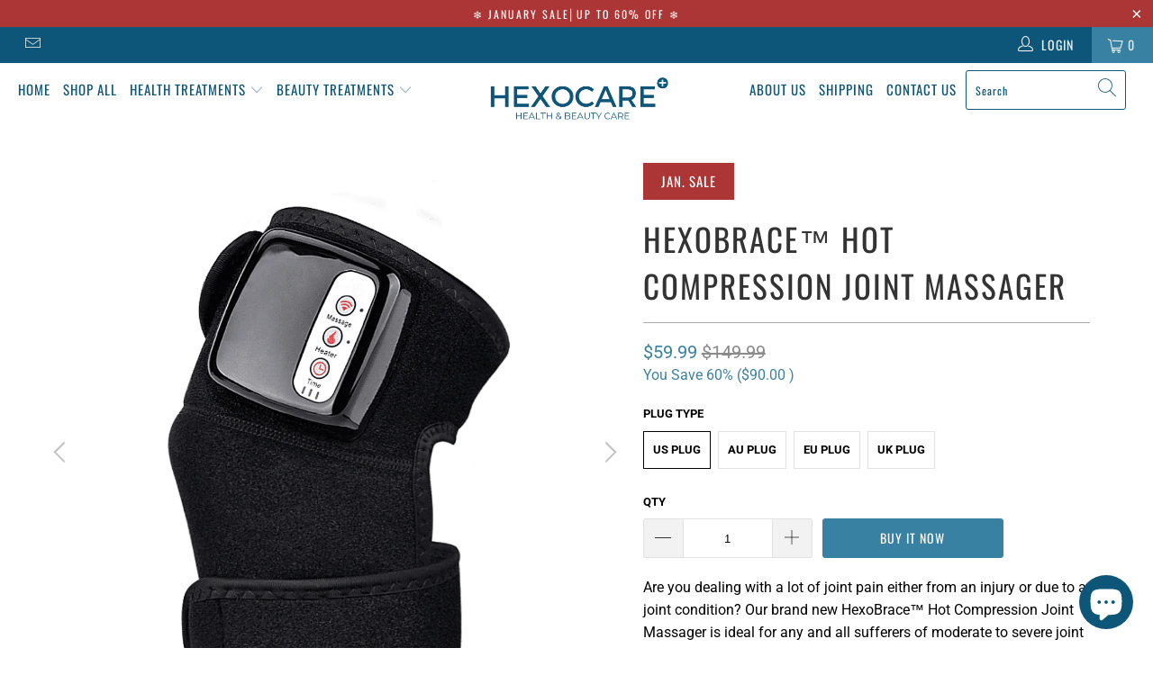

--- FILE ---
content_type: text/html; charset=utf-8
request_url: https://hexocare.com/products/hexobrace-hot-compression-joint-massager
body_size: 41214
content:


 <!DOCTYPE html>
<html lang="en"> <head> <meta name="google-site-verification" content="-eP8cOZtma__qYJDnYBANxqeo2kksOsw23Re4Rvmolc" /> <meta name="google-site-verification" content="SLR01cKdxSSW34SIFQclve3EiMSvJ7iDqRM8DZkMIf4" /> <meta charset="utf-8"> <meta http-equiv="cleartype" content="on"> <meta name="robots" content="index,follow"> <!-- Mobile Specific Metas --> <meta name="HandheldFriendly" content="True"> <meta name="MobileOptimized" content="320"> <meta name="viewport" content="width=device-width,initial-scale=1"> <meta name="theme-color" content="#ffffff"> <title>
      HexoBrace™ Hot Compression Joint Massager - Hexo Care International</title> <link rel="preconnect dns-prefetch" href="https://fonts.shopifycdn.com" /> <link rel="preconnect dns-prefetch" href="https://cdn.shopify.com" /> <link rel="preconnect dns-prefetch" href="https://v.shopify.com" /> <link rel="preconnect dns-prefetch" href="https://cdn.shopifycloud.com" /> <link rel="stylesheet" href="https://cdnjs.cloudflare.com/ajax/libs/fancybox/3.5.6/jquery.fancybox.css"> <!-- Stylesheets for Turbo "6.0.1" --> <link href="//hexocare.com/cdn/shop/t/14/assets/styles.scss.css?v=36534938855772635771764953410" rel="stylesheet" type="text/css" media="all" /> <script>
      window.lazySizesConfig = window.lazySizesConfig || {};

      lazySizesConfig.expand = 300;
      lazySizesConfig.loadHidden = false;

      /*! lazysizes - v4.1.4 */
      !function(a,b){var c=b(a,a.document);a.lazySizes=c,"object"==typeof module&&module.exports&&(module.exports=c)}(window,function(a,b){"use strict";if(b.getElementsByClassName){var c,d,e=b.documentElement,f=a.Date,g=a.HTMLPictureElement,h="addEventListener",i="getAttribute",j=a[h],k=a.setTimeout,l=a.requestAnimationFrame||k,m=a.requestIdleCallback,n=/^picture$/i,o=["load","error","lazyincluded","_lazyloaded"],p={},q=Array.prototype.forEach,r=function(a,b){return p[b]||(p[b]=new RegExp("(\\s|^)"+b+"(\\s|$)")),p[b].test(a[i]("class")||"")&&p[b]},s=function(a,b){r(a,b)||a.setAttribute("class",(a[i]("class")||"").trim()+" "+b)},t=function(a,b){var c;(c=r(a,b))&&a.setAttribute("class",(a[i]("class")||"").replace(c," "))},u=function(a,b,c){var d=c?h:"removeEventListener";c&&u(a,b),o.forEach(function(c){a[d](c,b)})},v=function(a,d,e,f,g){var h=b.createEvent("Event");return e||(e={}),e.instance=c,h.initEvent(d,!f,!g),h.detail=e,a.dispatchEvent(h),h},w=function(b,c){var e;!g&&(e=a.picturefill||d.pf)?(c&&c.src&&!b[i]("srcset")&&b.setAttribute("srcset",c.src),e({reevaluate:!0,elements:[b]})):c&&c.src&&(b.src=c.src)},x=function(a,b){return(getComputedStyle(a,null)||{})[b]},y=function(a,b,c){for(c=c||a.offsetWidth;c<d.minSize&&b&&!a._lazysizesWidth;)c=b.offsetWidth,b=b.parentNode;return c},z=function(){var a,c,d=[],e=[],f=d,g=function(){var b=f;for(f=d.length?e:d,a=!0,c=!1;b.length;)b.shift()();a=!1},h=function(d,e){a&&!e?d.apply(this,arguments):(f.push(d),c||(c=!0,(b.hidden?k:l)(g)))};return h._lsFlush=g,h}(),A=function(a,b){return b?function(){z(a)}:function(){var b=this,c=arguments;z(function(){a.apply(b,c)})}},B=function(a){var b,c=0,e=d.throttleDelay,g=d.ricTimeout,h=function(){b=!1,c=f.now(),a()},i=m&&g>49?function(){m(h,{timeout:g}),g!==d.ricTimeout&&(g=d.ricTimeout)}:A(function(){k(h)},!0);return function(a){var d;(a=a===!0)&&(g=33),b||(b=!0,d=e-(f.now()-c),0>d&&(d=0),a||9>d?i():k(i,d))}},C=function(a){var b,c,d=99,e=function(){b=null,a()},g=function(){var a=f.now()-c;d>a?k(g,d-a):(m||e)(e)};return function(){c=f.now(),b||(b=k(g,d))}};!function(){var b,c={lazyClass:"lazyload",loadedClass:"lazyloaded",loadingClass:"lazyloading",preloadClass:"lazypreload",errorClass:"lazyerror",autosizesClass:"lazyautosizes",srcAttr:"data-src",srcsetAttr:"data-srcset",sizesAttr:"data-sizes",minSize:40,customMedia:{},init:!0,expFactor:1.5,hFac:.8,loadMode:2,loadHidden:!0,ricTimeout:0,throttleDelay:125};d=a.lazySizesConfig||a.lazysizesConfig||{};for(b in c)b in d||(d[b]=c[b]);a.lazySizesConfig=d,k(function(){d.init&&F()})}();var D=function(){var g,l,m,o,p,y,D,F,G,H,I,J,K,L,M=/^img$/i,N=/^iframe$/i,O="onscroll"in a&&!/(gle|ing)bot/.test(navigator.userAgent),P=0,Q=0,R=0,S=-1,T=function(a){R--,a&&a.target&&u(a.target,T),(!a||0>R||!a.target)&&(R=0)},U=function(a,c){var d,f=a,g="hidden"==x(b.body,"visibility")||"hidden"!=x(a.parentNode,"visibility")&&"hidden"!=x(a,"visibility");for(F-=c,I+=c,G-=c,H+=c;g&&(f=f.offsetParent)&&f!=b.body&&f!=e;)g=(x(f,"opacity")||1)>0,g&&"visible"!=x(f,"overflow")&&(d=f.getBoundingClientRect(),g=H>d.left&&G<d.right&&I>d.top-1&&F<d.bottom+1);return g},V=function(){var a,f,h,j,k,m,n,p,q,r=c.elements;if((o=d.loadMode)&&8>R&&(a=r.length)){f=0,S++,null==K&&("expand"in d||(d.expand=e.clientHeight>500&&e.clientWidth>500?500:370),J=d.expand,K=J*d.expFactor),K>Q&&1>R&&S>2&&o>2&&!b.hidden?(Q=K,S=0):Q=o>1&&S>1&&6>R?J:P;for(;a>f;f++)if(r[f]&&!r[f]._lazyRace)if(O)if((p=r[f][i]("data-expand"))&&(m=1*p)||(m=Q),q!==m&&(y=innerWidth+m*L,D=innerHeight+m,n=-1*m,q=m),h=r[f].getBoundingClientRect(),(I=h.bottom)>=n&&(F=h.top)<=D&&(H=h.right)>=n*L&&(G=h.left)<=y&&(I||H||G||F)&&(d.loadHidden||"hidden"!=x(r[f],"visibility"))&&(l&&3>R&&!p&&(3>o||4>S)||U(r[f],m))){if(ba(r[f]),k=!0,R>9)break}else!k&&l&&!j&&4>R&&4>S&&o>2&&(g[0]||d.preloadAfterLoad)&&(g[0]||!p&&(I||H||G||F||"auto"!=r[f][i](d.sizesAttr)))&&(j=g[0]||r[f]);else ba(r[f]);j&&!k&&ba(j)}},W=B(V),X=function(a){s(a.target,d.loadedClass),t(a.target,d.loadingClass),u(a.target,Z),v(a.target,"lazyloaded")},Y=A(X),Z=function(a){Y({target:a.target})},$=function(a,b){try{a.contentWindow.location.replace(b)}catch(c){a.src=b}},_=function(a){var b,c=a[i](d.srcsetAttr);(b=d.customMedia[a[i]("data-media")||a[i]("media")])&&a.setAttribute("media",b),c&&a.setAttribute("srcset",c)},aa=A(function(a,b,c,e,f){var g,h,j,l,o,p;(o=v(a,"lazybeforeunveil",b)).defaultPrevented||(e&&(c?s(a,d.autosizesClass):a.setAttribute("sizes",e)),h=a[i](d.srcsetAttr),g=a[i](d.srcAttr),f&&(j=a.parentNode,l=j&&n.test(j.nodeName||"")),p=b.firesLoad||"src"in a&&(h||g||l),o={target:a},p&&(u(a,T,!0),clearTimeout(m),m=k(T,2500),s(a,d.loadingClass),u(a,Z,!0)),l&&q.call(j.getElementsByTagName("source"),_),h?a.setAttribute("srcset",h):g&&!l&&(N.test(a.nodeName)?$(a,g):a.src=g),f&&(h||l)&&w(a,{src:g})),a._lazyRace&&delete a._lazyRace,t(a,d.lazyClass),z(function(){(!p||a.complete&&a.naturalWidth>1)&&(p?T(o):R--,X(o))},!0)}),ba=function(a){var b,c=M.test(a.nodeName),e=c&&(a[i](d.sizesAttr)||a[i]("sizes")),f="auto"==e;(!f&&l||!c||!a[i]("src")&&!a.srcset||a.complete||r(a,d.errorClass)||!r(a,d.lazyClass))&&(b=v(a,"lazyunveilread").detail,f&&E.updateElem(a,!0,a.offsetWidth),a._lazyRace=!0,R++,aa(a,b,f,e,c))},ca=function(){if(!l){if(f.now()-p<999)return void k(ca,999);var a=C(function(){d.loadMode=3,W()});l=!0,d.loadMode=3,W(),j("scroll",function(){3==d.loadMode&&(d.loadMode=2),a()},!0)}};return{_:function(){p=f.now(),c.elements=b.getElementsByClassName(d.lazyClass),g=b.getElementsByClassName(d.lazyClass+" "+d.preloadClass),L=d.hFac,j("scroll",W,!0),j("resize",W,!0),a.MutationObserver?new MutationObserver(W).observe(e,{childList:!0,subtree:!0,attributes:!0}):(e[h]("DOMNodeInserted",W,!0),e[h]("DOMAttrModified",W,!0),setInterval(W,999)),j("hashchange",W,!0),["focus","mouseover","click","load","transitionend","animationend","webkitAnimationEnd"].forEach(function(a){b[h](a,W,!0)}),/d$|^c/.test(b.readyState)?ca():(j("load",ca),b[h]("DOMContentLoaded",W),k(ca,2e4)),c.elements.length?(V(),z._lsFlush()):W()},checkElems:W,unveil:ba}}(),E=function(){var a,c=A(function(a,b,c,d){var e,f,g;if(a._lazysizesWidth=d,d+="px",a.setAttribute("sizes",d),n.test(b.nodeName||""))for(e=b.getElementsByTagName("source"),f=0,g=e.length;g>f;f++)e[f].setAttribute("sizes",d);c.detail.dataAttr||w(a,c.detail)}),e=function(a,b,d){var e,f=a.parentNode;f&&(d=y(a,f,d),e=v(a,"lazybeforesizes",{width:d,dataAttr:!!b}),e.defaultPrevented||(d=e.detail.width,d&&d!==a._lazysizesWidth&&c(a,f,e,d)))},f=function(){var b,c=a.length;if(c)for(b=0;c>b;b++)e(a[b])},g=C(f);return{_:function(){a=b.getElementsByClassName(d.autosizesClass),j("resize",g)},checkElems:g,updateElem:e}}(),F=function(){F.i||(F.i=!0,E._(),D._())};return c={cfg:d,autoSizer:E,loader:D,init:F,uP:w,aC:s,rC:t,hC:r,fire:v,gW:y,rAF:z}}});

      /*! lazysizes - v4.1.4 */
      !function(a,b){var c=function(){b(a.lazySizes),a.removeEventListener("lazyunveilread",c,!0)};b=b.bind(null,a,a.document),"object"==typeof module&&module.exports?b(require("lazysizes")):a.lazySizes?c():a.addEventListener("lazyunveilread",c,!0)}(window,function(a,b,c){"use strict";function d(){this.ratioElems=b.getElementsByClassName("lazyaspectratio"),this._setupEvents(),this.processImages()}if(a.addEventListener){var e,f,g,h=Array.prototype.forEach,i=/^picture$/i,j="data-aspectratio",k="img["+j+"]",l=function(b){return a.matchMedia?(l=function(a){return!a||(matchMedia(a)||{}).matches})(b):a.Modernizr&&Modernizr.mq?!b||Modernizr.mq(b):!b},m=c.aC,n=c.rC,o=c.cfg;d.prototype={_setupEvents:function(){var a=this,c=function(b){b.naturalWidth<36?a.addAspectRatio(b,!0):a.removeAspectRatio(b,!0)},d=function(){a.processImages()};b.addEventListener("load",function(a){a.target.getAttribute&&a.target.getAttribute(j)&&c(a.target)},!0),addEventListener("resize",function(){var b,d=function(){h.call(a.ratioElems,c)};return function(){clearTimeout(b),b=setTimeout(d,99)}}()),b.addEventListener("DOMContentLoaded",d),addEventListener("load",d)},processImages:function(a){var c,d;a||(a=b),c="length"in a&&!a.nodeName?a:a.querySelectorAll(k);for(d=0;d<c.length;d++)c[d].naturalWidth>36?this.removeAspectRatio(c[d]):this.addAspectRatio(c[d])},getSelectedRatio:function(a){var b,c,d,e,f,g=a.parentNode;if(g&&i.test(g.nodeName||""))for(d=g.getElementsByTagName("source"),b=0,c=d.length;c>b;b++)if(e=d[b].getAttribute("data-media")||d[b].getAttribute("media"),o.customMedia[e]&&(e=o.customMedia[e]),l(e)){f=d[b].getAttribute(j);break}return f||a.getAttribute(j)||""},parseRatio:function(){var a=/^\s*([+\d\.]+)(\s*[\/x]\s*([+\d\.]+))?\s*$/,b={};return function(c){var d;return!b[c]&&(d=c.match(a))&&(d[3]?b[c]=d[1]/d[3]:b[c]=1*d[1]),b[c]}}(),addAspectRatio:function(b,c){var d,e=b.offsetWidth,f=b.offsetHeight;return c||m(b,"lazyaspectratio"),36>e&&0>=f?void((e||f&&a.console)&&console.log("Define width or height of image, so we can calculate the other dimension")):(d=this.getSelectedRatio(b),d=this.parseRatio(d),void(d&&(e?b.style.height=e/d+"px":b.style.width=f*d+"px")))},removeAspectRatio:function(a){n(a,"lazyaspectratio"),a.style.height="",a.style.width="",a.removeAttribute(j)}},f=function(){g=a.jQuery||a.Zepto||a.shoestring||a.$,g&&g.fn&&!g.fn.imageRatio&&g.fn.filter&&g.fn.add&&g.fn.find?g.fn.imageRatio=function(){return e.processImages(this.find(k).add(this.filter(k))),this}:g=!1},f(),setTimeout(f),e=new d,a.imageRatio=e,"object"==typeof module&&module.exports?module.exports=e:"function"==typeof define&&define.amd&&define(e)}});

        /*! lazysizes - v4.1.5 */
        !function(a,b){var c=function(){b(a.lazySizes),a.removeEventListener("lazyunveilread",c,!0)};b=b.bind(null,a,a.document),"object"==typeof module&&module.exports?b(require("lazysizes")):a.lazySizes?c():a.addEventListener("lazyunveilread",c,!0)}(window,function(a,b,c){"use strict";if(a.addEventListener){var d=/\s+/g,e=/\s*\|\s+|\s+\|\s*/g,f=/^(.+?)(?:\s+\[\s*(.+?)\s*\])(?:\s+\[\s*(.+?)\s*\])?$/,g=/^\s*\(*\s*type\s*:\s*(.+?)\s*\)*\s*$/,h=/\(|\)|'/,i={contain:1,cover:1},j=function(a){var b=c.gW(a,a.parentNode);return(!a._lazysizesWidth||b>a._lazysizesWidth)&&(a._lazysizesWidth=b),a._lazysizesWidth},k=function(a){var b;return b=(getComputedStyle(a)||{getPropertyValue:function(){}}).getPropertyValue("background-size"),!i[b]&&i[a.style.backgroundSize]&&(b=a.style.backgroundSize),b},l=function(a,b){if(b){var c=b.match(g);c&&c[1]?a.setAttribute("type",c[1]):a.setAttribute("media",lazySizesConfig.customMedia[b]||b)}},m=function(a,c,g){var h=b.createElement("picture"),i=c.getAttribute(lazySizesConfig.sizesAttr),j=c.getAttribute("data-ratio"),k=c.getAttribute("data-optimumx");c._lazybgset&&c._lazybgset.parentNode==c&&c.removeChild(c._lazybgset),Object.defineProperty(g,"_lazybgset",{value:c,writable:!0}),Object.defineProperty(c,"_lazybgset",{value:h,writable:!0}),a=a.replace(d," ").split(e),h.style.display="none",g.className=lazySizesConfig.lazyClass,1!=a.length||i||(i="auto"),a.forEach(function(a){var c,d=b.createElement("source");i&&"auto"!=i&&d.setAttribute("sizes",i),(c=a.match(f))?(d.setAttribute(lazySizesConfig.srcsetAttr,c[1]),l(d,c[2]),l(d,c[3])):d.setAttribute(lazySizesConfig.srcsetAttr,a),h.appendChild(d)}),i&&(g.setAttribute(lazySizesConfig.sizesAttr,i),c.removeAttribute(lazySizesConfig.sizesAttr),c.removeAttribute("sizes")),k&&g.setAttribute("data-optimumx",k),j&&g.setAttribute("data-ratio",j),h.appendChild(g),c.appendChild(h)},n=function(a){if(a.target._lazybgset){var b=a.target,d=b._lazybgset,e=b.currentSrc||b.src;if(e){var f=c.fire(d,"bgsetproxy",{src:e,useSrc:h.test(e)?JSON.stringify(e):e});f.defaultPrevented||(d.style.backgroundImage="url("+f.detail.useSrc+")")}b._lazybgsetLoading&&(c.fire(d,"_lazyloaded",{},!1,!0),delete b._lazybgsetLoading)}};addEventListener("lazybeforeunveil",function(a){var d,e,f;!a.defaultPrevented&&(d=a.target.getAttribute("data-bgset"))&&(f=a.target,e=b.createElement("img"),e.alt="",e._lazybgsetLoading=!0,a.detail.firesLoad=!0,m(d,f,e),setTimeout(function(){c.loader.unveil(e),c.rAF(function(){c.fire(e,"_lazyloaded",{},!0,!0),e.complete&&n({target:e})})}))}),b.addEventListener("load",n,!0),a.addEventListener("lazybeforesizes",function(a){if(a.detail.instance==c&&a.target._lazybgset&&a.detail.dataAttr){var b=a.target._lazybgset,d=k(b);i[d]&&(a.target._lazysizesParentFit=d,c.rAF(function(){a.target.setAttribute("data-parent-fit",d),a.target._lazysizesParentFit&&delete a.target._lazysizesParentFit}))}},!0),b.documentElement.addEventListener("lazybeforesizes",function(a){!a.defaultPrevented&&a.target._lazybgset&&a.detail.instance==c&&(a.detail.width=j(a.target._lazybgset))})}});</script> <script>
      
Shopify = window.Shopify || {};Shopify.theme_settings = {};Shopify.currency_settings = {};Shopify.theme_settings.display_tos_checkbox = true;Shopify.theme_settings.go_to_checkout = true;Shopify.theme_settings.cart_action = "redirect_checkout";Shopify.theme_settings.collection_swatches = false;Shopify.theme_settings.collection_secondary_image = false;Shopify.theme_settings.show_multiple_currencies = false;Shopify.theme_settings.currency_format = 'money_format';Shopify.currency_settings.shopifyMultiCurrencyIsEnabled = true;Shopify.currency_settings.shop_currency = "USD";Shopify.currency_settings.default_currency = "USD";Shopify.currency_settings.money_with_currency_format = "${{amount}} USD";Shopify.currency_settings.money_format = "${{amount}}";Shopify.theme_settings.display_inventory_left = false;Shopify.theme_settings.inventory_threshold = 10;Shopify.theme_settings.limit_quantity = false;Shopify.theme_settings.menu_position = null;Shopify.theme_settings.newsletter_popup = false;Shopify.theme_settings.newsletter_popup_days = "14";Shopify.theme_settings.newsletter_popup_mobile = false;Shopify.theme_settings.newsletter_popup_seconds = 0;Shopify.theme_settings.pagination_type = "load_more";Shopify.theme_settings.search_pagination_type = "basic_pagination";Shopify.theme_settings.enable_shopify_review_comments = false;Shopify.theme_settings.enable_shopify_collection_badges = false;Shopify.theme_settings.quick_shop_thumbnail_position = null;Shopify.theme_settings.product_form_style = "swatches";Shopify.theme_settings.sale_banner_enabled = true;Shopify.theme_settings.display_savings = true;Shopify.theme_settings.display_sold_out_price = false;Shopify.theme_settings.sold_out_text = "Sold out";Shopify.theme_settings.free_text = "Free";Shopify.theme_settings.video_looping = false;Shopify.theme_settings.search_option = "products";Shopify.theme_settings.search_items_to_display = 5;Shopify.theme_settings.enable_autocomplete = true;Shopify.theme_settings.page_dots_enabled = false;Shopify.theme_settings.slideshow_arrow_size = "light";Shopify.theme_settings.quick_shop_enabled = true;Shopify.translation =Shopify.translation || {};Shopify.translation.agree_to_terms_warning = "You must agree with the terms and conditions to checkout.";Shopify.translation.one_item_left = "item left";Shopify.translation.items_left_text = "items left";Shopify.translation.cart_savings_text = "Total Savings";Shopify.translation.cart_discount_text = "Discount";Shopify.translation.cart_subtotal_text = "Subtotal";Shopify.translation.cart_remove_text = "Remove";Shopify.translation.newsletter_success_text = "Thank you for joining our mailing list!";Shopify.translation.notify_email = "Enter your email address...";Shopify.translation.notify_email_value = "Translation missing: en.contact.fields.email";Shopify.translation.notify_email_send = "Send";Shopify.translation.notify_message_first = "Please notify me when ";Shopify.translation.notify_message_last = " becomes available - ";Shopify.translation.notify_success_text = "Thanks! We will notify you when this product becomes available!";Shopify.translation.add_to_cart = "Buy It Now";Shopify.translation.coming_soon_text = "Coming Soon";Shopify.translation.sold_out_text = "Sold Out";Shopify.translation.sale_text = "JAN. SALE";Shopify.translation.savings_text = "You Save";Shopify.translation.free_price_text = "Translation missing: en.settings.free_price_text";Shopify.translation.from_text = "from";Shopify.translation.new_text = "New";Shopify.translation.pre_order_text = "Pre-Order";Shopify.translation.unavailable_text = "Unavailable";Shopify.translation.all_results = "View all results";</script> <meta name="description" content="Are you dealing with a lot of joint pain either from an injury or due to a joint condition? Our brand new HexoBrace™ Hot Compression Joint Massager is ideal for any and all sufferers of moderate to severe joint pain. This has been perfect for people with arthritis, meniscus, bone arthritis, bursitis, chronic pains, cra" /> <link rel="shortcut icon" type="image/x-icon" href="//hexocare.com/cdn/shop/files/imageedit_4_7282650762_180x180.png?v=1672181902"> <link rel="apple-touch-icon" href="//hexocare.com/cdn/shop/files/imageedit_4_7282650762_180x180.png?v=1672181902"/> <link rel="apple-touch-icon" sizes="57x57" href="//hexocare.com/cdn/shop/files/imageedit_4_7282650762_57x57.png?v=1672181902"/> <link rel="apple-touch-icon" sizes="60x60" href="//hexocare.com/cdn/shop/files/imageedit_4_7282650762_60x60.png?v=1672181902"/> <link rel="apple-touch-icon" sizes="72x72" href="//hexocare.com/cdn/shop/files/imageedit_4_7282650762_72x72.png?v=1672181902"/> <link rel="apple-touch-icon" sizes="76x76" href="//hexocare.com/cdn/shop/files/imageedit_4_7282650762_76x76.png?v=1672181902"/> <link rel="apple-touch-icon" sizes="114x114" href="//hexocare.com/cdn/shop/files/imageedit_4_7282650762_114x114.png?v=1672181902"/> <link rel="apple-touch-icon" sizes="180x180" href="//hexocare.com/cdn/shop/files/imageedit_4_7282650762_180x180.png?v=1672181902"/> <link rel="apple-touch-icon" sizes="228x228" href="//hexocare.com/cdn/shop/files/imageedit_4_7282650762_228x228.png?v=1672181902"/> <link rel="canonical" href="https://hexocare.com/products/hexobrace-hot-compression-joint-massager" /> <script data-cfasync="false" src="https://cdn.fixvitals.com/resources/preload" ></script> <script data-cfasync="false" src="https://cdn.fixvitals.com/resources/lazyload" ></script>
    
    

<!-- Avada Boost Sales Script --> <script>
            const AVADA_ENHANCEMENTS = {};
            AVADA_ENHANCEMENTS.contentProtection = false;
            AVADA_ENHANCEMENTS.hideCheckoutButon = false;
            AVADA_ENHANCEMENTS.cartSticky = false;
            AVADA_ENHANCEMENTS.multiplePixelStatus = false;
            AVADA_ENHANCEMENTS.inactiveStatus = false;
            AVADA_ENHANCEMENTS.cartButtonAnimationStatus = false;
            AVADA_ENHANCEMENTS.whatsappStatus = false;
            AVADA_ENHANCEMENTS.messengerStatus = false;
            AVADA_ENHANCEMENTS.livechatStatus = false;</script> <script>
        const AVADA_CDT = {};
        AVADA_CDT.template = "product";
        AVADA_CDT.collections = [];
        
          AVADA_CDT.collections.push("408182882537");
        
          AVADA_CDT.collections.push("408181801193");
        
          AVADA_CDT.collections.push("408181768425");
        
          AVADA_CDT.collections.push("408181965033");
        

        const AVADA_INVQTY = {};
        
          AVADA_INVQTY[43422135746793] = 9985;
        
          AVADA_INVQTY[43422135779561] = 9998;
        
          AVADA_INVQTY[43422135812329] = 9998;
        
          AVADA_INVQTY[43422135845097] = 9997;
        

        AVADA_CDT.cartitem = 0;
        AVADA_CDT.moneyformat = `\${{amount}}`;
        AVADA_CDT.cartTotalPrice = 0;
        
        AVADA_CDT.selected_variant_id = 43422135746793;
        AVADA_CDT.product = {"id": 7804017148137,"title": "HexoBrace™ Hot Compression Joint Massager","handle": "hexobrace-hot-compression-joint-massager","vendor": "HexoCare™ - Innovative Health Treatments",
            "type": "","tags": ["gmc"],"price": 5999,"price_min": 5999,"price_max": 5999,
            "available": true,"price_varies": false,"compare_at_price": 14999,
            "compare_at_price_min": 14999,"compare_at_price_max": 14999,
            "compare_at_price_varies": false,"variants": [{"id":43422135746793,"title":"US Plug","option1":"US Plug","option2":null,"option3":null,"sku":"4806181243506","requires_shipping":true,"taxable":true,"featured_image":{"id":38203040596201,"product_id":7804017148137,"position":2,"created_at":"2022-07-23T21:19:06+02:00","updated_at":"2022-12-27T23:04:37+01:00","alt":null,"width":1232,"height":1230,"src":"\/\/hexocare.com\/cdn\/shop\/products\/Skaermbillede2021-10-19kl.14.09.52_b3a49eb7-b59c-434d-9d3a-7f7350136e84.png?v=1672178677","variant_ids":[43422135746793,43422135779561,43422135812329,43422135845097]},"available":true,"name":"HexoBrace™ Hot Compression Joint Massager - US Plug","public_title":"US Plug","options":["US Plug"],"price":5999,"weight":0,"compare_at_price":14999,"inventory_management":"shopify","barcode":"10799793622496","featured_media":{"alt":null,"id":30786355953897,"position":2,"preview_image":{"aspect_ratio":1.002,"height":1230,"width":1232,"src":"\/\/hexocare.com\/cdn\/shop\/products\/Skaermbillede2021-10-19kl.14.09.52_b3a49eb7-b59c-434d-9d3a-7f7350136e84.png?v=1672178677"}},"requires_selling_plan":false,"selling_plan_allocations":[]},{"id":43422135779561,"title":"AU Plug","option1":"AU Plug","option2":null,"option3":null,"sku":"4806181243508","requires_shipping":true,"taxable":true,"featured_image":{"id":38203040596201,"product_id":7804017148137,"position":2,"created_at":"2022-07-23T21:19:06+02:00","updated_at":"2022-12-27T23:04:37+01:00","alt":null,"width":1232,"height":1230,"src":"\/\/hexocare.com\/cdn\/shop\/products\/Skaermbillede2021-10-19kl.14.09.52_b3a49eb7-b59c-434d-9d3a-7f7350136e84.png?v=1672178677","variant_ids":[43422135746793,43422135779561,43422135812329,43422135845097]},"available":true,"name":"HexoBrace™ Hot Compression Joint Massager - AU Plug","public_title":"AU Plug","options":["AU Plug"],"price":5999,"weight":0,"compare_at_price":14999,"inventory_management":"shopify","barcode":"10799793622502","featured_media":{"alt":null,"id":30786355953897,"position":2,"preview_image":{"aspect_ratio":1.002,"height":1230,"width":1232,"src":"\/\/hexocare.com\/cdn\/shop\/products\/Skaermbillede2021-10-19kl.14.09.52_b3a49eb7-b59c-434d-9d3a-7f7350136e84.png?v=1672178677"}},"requires_selling_plan":false,"selling_plan_allocations":[]},{"id":43422135812329,"title":"EU Plug","option1":"EU Plug","option2":null,"option3":null,"sku":"4806181243505","requires_shipping":true,"taxable":true,"featured_image":{"id":38203040596201,"product_id":7804017148137,"position":2,"created_at":"2022-07-23T21:19:06+02:00","updated_at":"2022-12-27T23:04:37+01:00","alt":null,"width":1232,"height":1230,"src":"\/\/hexocare.com\/cdn\/shop\/products\/Skaermbillede2021-10-19kl.14.09.52_b3a49eb7-b59c-434d-9d3a-7f7350136e84.png?v=1672178677","variant_ids":[43422135746793,43422135779561,43422135812329,43422135845097]},"available":true,"name":"HexoBrace™ Hot Compression Joint Massager - EU Plug","public_title":"EU Plug","options":["EU Plug"],"price":5999,"weight":0,"compare_at_price":14999,"inventory_management":"shopify","barcode":"10799793622519","featured_media":{"alt":null,"id":30786355953897,"position":2,"preview_image":{"aspect_ratio":1.002,"height":1230,"width":1232,"src":"\/\/hexocare.com\/cdn\/shop\/products\/Skaermbillede2021-10-19kl.14.09.52_b3a49eb7-b59c-434d-9d3a-7f7350136e84.png?v=1672178677"}},"requires_selling_plan":false,"selling_plan_allocations":[]},{"id":43422135845097,"title":"UK Plug","option1":"UK Plug","option2":null,"option3":null,"sku":"4806181243507","requires_shipping":true,"taxable":true,"featured_image":{"id":38203040596201,"product_id":7804017148137,"position":2,"created_at":"2022-07-23T21:19:06+02:00","updated_at":"2022-12-27T23:04:37+01:00","alt":null,"width":1232,"height":1230,"src":"\/\/hexocare.com\/cdn\/shop\/products\/Skaermbillede2021-10-19kl.14.09.52_b3a49eb7-b59c-434d-9d3a-7f7350136e84.png?v=1672178677","variant_ids":[43422135746793,43422135779561,43422135812329,43422135845097]},"available":true,"name":"HexoBrace™ Hot Compression Joint Massager - UK Plug","public_title":"UK Plug","options":["UK Plug"],"price":5999,"weight":0,"compare_at_price":14999,"inventory_management":"shopify","barcode":"10799793622526","featured_media":{"alt":null,"id":30786355953897,"position":2,"preview_image":{"aspect_ratio":1.002,"height":1230,"width":1232,"src":"\/\/hexocare.com\/cdn\/shop\/products\/Skaermbillede2021-10-19kl.14.09.52_b3a49eb7-b59c-434d-9d3a-7f7350136e84.png?v=1672178677"}},"requires_selling_plan":false,"selling_plan_allocations":[]}],"featured_image": "\/\/hexocare.com\/cdn\/shop\/products\/O1CN01MrOR7H1dLLe3GkOnQ__2210919043719-0-cib.jpg?v=1672178651","images": ["\/\/hexocare.com\/cdn\/shop\/products\/O1CN01MrOR7H1dLLe3GkOnQ__2210919043719-0-cib.jpg?v=1672178651","\/\/hexocare.com\/cdn\/shop\/products\/Skaermbillede2021-10-19kl.14.09.52_b3a49eb7-b59c-434d-9d3a-7f7350136e84.png?v=1672178677","\/\/hexocare.com\/cdn\/shop\/products\/O1CN016XtUPT1dLLdxhiX79__2210919043719-0-cib.jpg?v=1658603946","\/\/hexocare.com\/cdn\/shop\/products\/74388F9BF64E8E76A2D7477A7F9A4208_17eab83a-d679-4ea5-9b20-cdb29ce5cd1f.jpg?v=1658603946","\/\/hexocare.com\/cdn\/shop\/products\/Novabeauty_13_1622f88e-1a5f-4bd3-a8a9-ca1e98a802f1.png?v=1672178698","\/\/hexocare.com\/cdn\/shop\/products\/Novabeauty_12_fb4066b9-05b5-4c8b-8ca1-b790c73c0a7b.png?v=1672178726"]
            };
        

        window.AVADA_BADGES = window.AVADA_BADGES || {};
        window.AVADA_BADGES = null

        window.AVADA_GENERAL_SETTINGS = window.AVADA_GENERAL_SETTINGS || {};
        window.AVADA_GENERAL_SETTINGS = null

        window.AVADA_COUNDOWNS = window.AVADA_COUNDOWNS || {};
        window.AVADA_COUNDOWNS = null

        window.AVADA_INACTIVE_TAB = window.AVADA_INACTIVE_TAB || {};
        window.AVADA_INACTIVE_TAB = null

        window.AVADA_LIVECHAT = window.AVADA_LIVECHAT || {};
        window.AVADA_LIVECHAT = null

        window.AVADA_STICKY_ATC = window.AVADA_STICKY_ATC || {};
        window.AVADA_STICKY_ATC = null

        window.AVADA_ATC_ANIMATION = window.AVADA_ATC_ANIMATION || {};
        window.AVADA_ATC_ANIMATION = null

        window.AVADA_SP = window.AVADA_SP || {};
        window.AVADA_SP = null

         window.AVADA_BS_FSB = window.AVADA_BS_FSB || {};
         window.AVADA_BS_FSB = {
          bars: null,
          cart: 0,
          compatible: {
            langify: ''
          }
        }</script>

<!-- /Avada Boost Sales Script -->

<script>window.performance && window.performance.mark && window.performance.mark('shopify.content_for_header.start');</script><meta id="shopify-digital-wallet" name="shopify-digital-wallet" content="/65479442665/digital_wallets/dialog">
<meta name="shopify-checkout-api-token" content="847d1cef7d74d507b3a006cdffabb2a9">
<meta id="in-context-paypal-metadata" data-shop-id="65479442665" data-venmo-supported="false" data-environment="production" data-locale="en_US" data-paypal-v4="true" data-currency="USD">
<link rel="alternate" type="application/json+oembed" href="https://hexocare.com/products/hexobrace-hot-compression-joint-massager.oembed">
<script async="async" src="/checkouts/internal/preloads.js?locale=en-US"></script>
<link rel="preconnect" href="https://shop.app" crossorigin="anonymous">
<script async="async" src="https://shop.app/checkouts/internal/preloads.js?locale=en-US&shop_id=65479442665" crossorigin="anonymous"></script>
<script id="apple-pay-shop-capabilities" type="application/json">{"shopId":65479442665,"countryCode":"HK","currencyCode":"USD","merchantCapabilities":["supports3DS"],"merchantId":"gid:\/\/shopify\/Shop\/65479442665","merchantName":"Hexo Care International","requiredBillingContactFields":["postalAddress","email","phone"],"requiredShippingContactFields":["postalAddress","email","phone"],"shippingType":"shipping","supportedNetworks":["visa","masterCard","amex"],"total":{"type":"pending","label":"Hexo Care International","amount":"1.00"},"shopifyPaymentsEnabled":true,"supportsSubscriptions":true}</script>
<script id="shopify-features" type="application/json">{"accessToken":"847d1cef7d74d507b3a006cdffabb2a9","betas":["rich-media-storefront-analytics"],"domain":"hexocare.com","predictiveSearch":true,"shopId":65479442665,"locale":"en"}</script>
<script>var Shopify = Shopify || {};
Shopify.shop = "hexo-care.myshopify.com";
Shopify.locale = "en";
Shopify.currency = {"active":"USD","rate":"1.0"};
Shopify.country = "US";
Shopify.theme = {"name":"BFCM Theme","id":174718714198,"schema_name":"Turbo","schema_version":"6.0.1","theme_store_id":null,"role":"main"};
Shopify.theme.handle = "null";
Shopify.theme.style = {"id":null,"handle":null};
Shopify.cdnHost = "hexocare.com/cdn";
Shopify.routes = Shopify.routes || {};
Shopify.routes.root = "/";</script>
<script type="module">!function(o){(o.Shopify=o.Shopify||{}).modules=!0}(window);</script>
<script>!function(o){function n(){var o=[];function n(){o.push(Array.prototype.slice.apply(arguments))}return n.q=o,n}var t=o.Shopify=o.Shopify||{};t.loadFeatures=n(),t.autoloadFeatures=n()}(window);</script>
<script>
  window.ShopifyPay = window.ShopifyPay || {};
  window.ShopifyPay.apiHost = "shop.app\/pay";
  window.ShopifyPay.redirectState = null;
</script>
<script id="shop-js-analytics" type="application/json">{"pageType":"product"}</script>
<script defer="defer" async type="module" src="//hexocare.com/cdn/shopifycloud/shop-js/modules/v2/client.init-shop-cart-sync_BApSsMSl.en.esm.js"></script>
<script defer="defer" async type="module" src="//hexocare.com/cdn/shopifycloud/shop-js/modules/v2/chunk.common_CBoos6YZ.esm.js"></script>
<script type="module">
  await import("//hexocare.com/cdn/shopifycloud/shop-js/modules/v2/client.init-shop-cart-sync_BApSsMSl.en.esm.js");
await import("//hexocare.com/cdn/shopifycloud/shop-js/modules/v2/chunk.common_CBoos6YZ.esm.js");

  window.Shopify.SignInWithShop?.initShopCartSync?.({"fedCMEnabled":true,"windoidEnabled":true});

</script>
<script>
  window.Shopify = window.Shopify || {};
  if (!window.Shopify.featureAssets) window.Shopify.featureAssets = {};
  window.Shopify.featureAssets['shop-js'] = {"shop-cart-sync":["modules/v2/client.shop-cart-sync_DJczDl9f.en.esm.js","modules/v2/chunk.common_CBoos6YZ.esm.js"],"init-fed-cm":["modules/v2/client.init-fed-cm_BzwGC0Wi.en.esm.js","modules/v2/chunk.common_CBoos6YZ.esm.js"],"init-windoid":["modules/v2/client.init-windoid_BS26ThXS.en.esm.js","modules/v2/chunk.common_CBoos6YZ.esm.js"],"shop-cash-offers":["modules/v2/client.shop-cash-offers_DthCPNIO.en.esm.js","modules/v2/chunk.common_CBoos6YZ.esm.js","modules/v2/chunk.modal_Bu1hFZFC.esm.js"],"shop-button":["modules/v2/client.shop-button_D_JX508o.en.esm.js","modules/v2/chunk.common_CBoos6YZ.esm.js"],"init-shop-email-lookup-coordinator":["modules/v2/client.init-shop-email-lookup-coordinator_DFwWcvrS.en.esm.js","modules/v2/chunk.common_CBoos6YZ.esm.js"],"shop-toast-manager":["modules/v2/client.shop-toast-manager_tEhgP2F9.en.esm.js","modules/v2/chunk.common_CBoos6YZ.esm.js"],"shop-login-button":["modules/v2/client.shop-login-button_DwLgFT0K.en.esm.js","modules/v2/chunk.common_CBoos6YZ.esm.js","modules/v2/chunk.modal_Bu1hFZFC.esm.js"],"avatar":["modules/v2/client.avatar_BTnouDA3.en.esm.js"],"init-shop-cart-sync":["modules/v2/client.init-shop-cart-sync_BApSsMSl.en.esm.js","modules/v2/chunk.common_CBoos6YZ.esm.js"],"pay-button":["modules/v2/client.pay-button_BuNmcIr_.en.esm.js","modules/v2/chunk.common_CBoos6YZ.esm.js"],"init-shop-for-new-customer-accounts":["modules/v2/client.init-shop-for-new-customer-accounts_DrjXSI53.en.esm.js","modules/v2/client.shop-login-button_DwLgFT0K.en.esm.js","modules/v2/chunk.common_CBoos6YZ.esm.js","modules/v2/chunk.modal_Bu1hFZFC.esm.js"],"init-customer-accounts-sign-up":["modules/v2/client.init-customer-accounts-sign-up_TlVCiykN.en.esm.js","modules/v2/client.shop-login-button_DwLgFT0K.en.esm.js","modules/v2/chunk.common_CBoos6YZ.esm.js","modules/v2/chunk.modal_Bu1hFZFC.esm.js"],"shop-follow-button":["modules/v2/client.shop-follow-button_C5D3XtBb.en.esm.js","modules/v2/chunk.common_CBoos6YZ.esm.js","modules/v2/chunk.modal_Bu1hFZFC.esm.js"],"checkout-modal":["modules/v2/client.checkout-modal_8TC_1FUY.en.esm.js","modules/v2/chunk.common_CBoos6YZ.esm.js","modules/v2/chunk.modal_Bu1hFZFC.esm.js"],"init-customer-accounts":["modules/v2/client.init-customer-accounts_C0Oh2ljF.en.esm.js","modules/v2/client.shop-login-button_DwLgFT0K.en.esm.js","modules/v2/chunk.common_CBoos6YZ.esm.js","modules/v2/chunk.modal_Bu1hFZFC.esm.js"],"lead-capture":["modules/v2/client.lead-capture_Cq0gfm7I.en.esm.js","modules/v2/chunk.common_CBoos6YZ.esm.js","modules/v2/chunk.modal_Bu1hFZFC.esm.js"],"shop-login":["modules/v2/client.shop-login_BmtnoEUo.en.esm.js","modules/v2/chunk.common_CBoos6YZ.esm.js","modules/v2/chunk.modal_Bu1hFZFC.esm.js"],"payment-terms":["modules/v2/client.payment-terms_BHOWV7U_.en.esm.js","modules/v2/chunk.common_CBoos6YZ.esm.js","modules/v2/chunk.modal_Bu1hFZFC.esm.js"]};
</script>
<script>(function() {
  var isLoaded = false;
  function asyncLoad() {
    if (isLoaded) return;
    isLoaded = true;
    var urls = ["https:\/\/reconvert-cdn.com\/assets\/js\/store_reconvert_node.js?v=2\u0026scid=MDI2Yzc0Y2RhOGMwZmZlOWE2NGM0MDljMjE2NmExYmUuMGM3NjZmMzQ1OTU1Y2QxNjQyM2U3YTc3NjQ3NWZlMTk=\u0026shop=hexo-care.myshopify.com","https:\/\/intg.snapchat.com\/shopify\/shopify-scevent-init.js?id=bffa1d46-5dfc-4a8a-9203-a908daeaabd9\u0026shop=hexo-care.myshopify.com","https:\/\/loox.io\/widget\/4J-pLT62h2\/loox.1669471767621.js?shop=hexo-care.myshopify.com","https:\/\/pixel.wetracked.io\/hexo-care.myshopify.com\/events.js?shop=hexo-care.myshopify.com"];
    for (var i = 0; i <urls.length; i++) {
      var s = document.createElement('script');
      s.type = 'text/javascript';
      s.async = true;
      s.src = urls[i];
      var x = document.getElementsByTagName('script')[0];
      x.parentNode.insertBefore(s, x);
    }
  };
  if(window.attachEvent) {
    window.attachEvent('onload', asyncLoad);
  } else {
    window.addEventListener('load', asyncLoad, false);
  }
})();</script>
<script id="__st">var __st={"a":65479442665,"offset":3600,"reqid":"bee42e9c-52f3-466a-81a9-ba74b60b36a1-1768865638","pageurl":"hexocare.com\/products\/hexobrace-hot-compression-joint-massager","u":"47f61bf2efd3","p":"product","rtyp":"product","rid":7804017148137};</script>
<script>window.ShopifyPaypalV4VisibilityTracking = true;</script>
<script id="captcha-bootstrap">!function(){'use strict';const t='contact',e='account',n='new_comment',o=[[t,t],['blogs',n],['comments',n],[t,'customer']],c=[[e,'customer_login'],[e,'guest_login'],[e,'recover_customer_password'],[e,'create_customer']],r=t=>t.map((([t,e])=>`form[action*='/${t}']:not([data-nocaptcha='true']) input[name='form_type'][value='${e}']`)).join(','),a=t=>()=>t?[...document.querySelectorAll(t)].map((t=>t.form)):[];function s(){const t=[...o],e=r(t);return a(e)}const i='password',u='form_key',d=['recaptcha-v3-token','g-recaptcha-response','h-captcha-response',i],f=()=>{try{return window.sessionStorage}catch{return}},m='__shopify_v',_=t=>t.elements[u];function p(t,e,n=!1){try{const o=window.sessionStorage,c=JSON.parse(o.getItem(e)),{data:r}=function(t){const{data:e,action:n}=t;return t[m]||n?{data:e,action:n}:{data:t,action:n}}(c);for(const[e,n]of Object.entries(r))t.elements[e]&&(t.elements[e].value=n);n&&o.removeItem(e)}catch(o){console.error('form repopulation failed',{error:o})}}const l='form_type',E='cptcha';function T(t){t.dataset[E]=!0}const w=window,h=w.document,L='Shopify',v='ce_forms',y='captcha';let A=!1;((t,e)=>{const n=(g='f06e6c50-85a8-45c8-87d0-21a2b65856fe',I='https://cdn.shopify.com/shopifycloud/storefront-forms-hcaptcha/ce_storefront_forms_captcha_hcaptcha.v1.5.2.iife.js',D={infoText:'Protected by hCaptcha',privacyText:'Privacy',termsText:'Terms'},(t,e,n)=>{const o=w[L][v],c=o.bindForm;if(c)return c(t,g,e,D).then(n);var r;o.q.push([[t,g,e,D],n]),r=I,A||(h.body.append(Object.assign(h.createElement('script'),{id:'captcha-provider',async:!0,src:r})),A=!0)});var g,I,D;w[L]=w[L]||{},w[L][v]=w[L][v]||{},w[L][v].q=[],w[L][y]=w[L][y]||{},w[L][y].protect=function(t,e){n(t,void 0,e),T(t)},Object.freeze(w[L][y]),function(t,e,n,w,h,L){const[v,y,A,g]=function(t,e,n){const i=e?o:[],u=t?c:[],d=[...i,...u],f=r(d),m=r(i),_=r(d.filter((([t,e])=>n.includes(e))));return[a(f),a(m),a(_),s()]}(w,h,L),I=t=>{const e=t.target;return e instanceof HTMLFormElement?e:e&&e.form},D=t=>v().includes(t);t.addEventListener('submit',(t=>{const e=I(t);if(!e)return;const n=D(e)&&!e.dataset.hcaptchaBound&&!e.dataset.recaptchaBound,o=_(e),c=g().includes(e)&&(!o||!o.value);(n||c)&&t.preventDefault(),c&&!n&&(function(t){try{if(!f())return;!function(t){const e=f();if(!e)return;const n=_(t);if(!n)return;const o=n.value;o&&e.removeItem(o)}(t);const e=Array.from(Array(32),(()=>Math.random().toString(36)[2])).join('');!function(t,e){_(t)||t.append(Object.assign(document.createElement('input'),{type:'hidden',name:u})),t.elements[u].value=e}(t,e),function(t,e){const n=f();if(!n)return;const o=[...t.querySelectorAll(`input[type='${i}']`)].map((({name:t})=>t)),c=[...d,...o],r={};for(const[a,s]of new FormData(t).entries())c.includes(a)||(r[a]=s);n.setItem(e,JSON.stringify({[m]:1,action:t.action,data:r}))}(t,e)}catch(e){console.error('failed to persist form',e)}}(e),e.submit())}));const S=(t,e)=>{t&&!t.dataset[E]&&(n(t,e.some((e=>e===t))),T(t))};for(const o of['focusin','change'])t.addEventListener(o,(t=>{const e=I(t);D(e)&&S(e,y())}));const B=e.get('form_key'),M=e.get(l),P=B&&M;t.addEventListener('DOMContentLoaded',(()=>{const t=y();if(P)for(const e of t)e.elements[l].value===M&&p(e,B);[...new Set([...A(),...v().filter((t=>'true'===t.dataset.shopifyCaptcha))])].forEach((e=>S(e,t)))}))}(h,new URLSearchParams(w.location.search),n,t,e,['guest_login'])})(!0,!0)}();</script>
<script integrity="sha256-4kQ18oKyAcykRKYeNunJcIwy7WH5gtpwJnB7kiuLZ1E=" data-source-attribution="shopify.loadfeatures" defer="defer" src="//hexocare.com/cdn/shopifycloud/storefront/assets/storefront/load_feature-a0a9edcb.js" crossorigin="anonymous"></script>
<script crossorigin="anonymous" defer="defer" src="//hexocare.com/cdn/shopifycloud/storefront/assets/shopify_pay/storefront-65b4c6d7.js?v=20250812"></script>
<script data-source-attribution="shopify.dynamic_checkout.dynamic.init">var Shopify=Shopify||{};Shopify.PaymentButton=Shopify.PaymentButton||{isStorefrontPortableWallets:!0,init:function(){window.Shopify.PaymentButton.init=function(){};var t=document.createElement("script");t.src="https://hexocare.com/cdn/shopifycloud/portable-wallets/latest/portable-wallets.en.js",t.type="module",document.head.appendChild(t)}};
</script>
<script data-source-attribution="shopify.dynamic_checkout.buyer_consent">
  function portableWalletsHideBuyerConsent(e){var t=document.getElementById("shopify-buyer-consent"),n=document.getElementById("shopify-subscription-policy-button");t&&n&&(t.classList.add("hidden"),t.setAttribute("aria-hidden","true"),n.removeEventListener("click",e))}function portableWalletsShowBuyerConsent(e){var t=document.getElementById("shopify-buyer-consent"),n=document.getElementById("shopify-subscription-policy-button");t&&n&&(t.classList.remove("hidden"),t.removeAttribute("aria-hidden"),n.addEventListener("click",e))}window.Shopify?.PaymentButton&&(window.Shopify.PaymentButton.hideBuyerConsent=portableWalletsHideBuyerConsent,window.Shopify.PaymentButton.showBuyerConsent=portableWalletsShowBuyerConsent);
</script>
<script data-source-attribution="shopify.dynamic_checkout.cart.bootstrap">document.addEventListener("DOMContentLoaded",(function(){function t(){return document.querySelector("shopify-accelerated-checkout-cart, shopify-accelerated-checkout")}if(t())Shopify.PaymentButton.init();else{new MutationObserver((function(e,n){t()&&(Shopify.PaymentButton.init(),n.disconnect())})).observe(document.body,{childList:!0,subtree:!0})}}));
</script>
<link id="shopify-accelerated-checkout-styles" rel="stylesheet" media="screen" href="https://hexocare.com/cdn/shopifycloud/portable-wallets/latest/accelerated-checkout-backwards-compat.css" crossorigin="anonymous">
<style id="shopify-accelerated-checkout-cart">
        #shopify-buyer-consent {
  margin-top: 1em;
  display: inline-block;
  width: 100%;
}

#shopify-buyer-consent.hidden {
  display: none;
}

#shopify-subscription-policy-button {
  background: none;
  border: none;
  padding: 0;
  text-decoration: underline;
  font-size: inherit;
  cursor: pointer;
}

#shopify-subscription-policy-button::before {
  box-shadow: none;
}

      </style>

<script>window.performance && window.performance.mark && window.performance.mark('shopify.content_for_header.end');</script>

    

<meta name="author" content="Hexo Care International">
<meta property="og:url" content="https://hexocare.com/products/hexobrace-hot-compression-joint-massager">
<meta property="og:site_name" content="Hexo Care International"> <meta property="og:type" content="product"> <meta property="og:title" content="HexoBrace™ Hot Compression Joint Massager"> <meta property="og:image" content="https://hexocare.com/cdn/shop/products/O1CN01MrOR7H1dLLe3GkOnQ__2210919043719-0-cib_600x.jpg?v=1672178651"> <meta property="og:image:secure_url" content="https://hexocare.com/cdn/shop/products/O1CN01MrOR7H1dLLe3GkOnQ__2210919043719-0-cib_600x.jpg?v=1672178651"> <meta property="og:image:width" content="400"> <meta property="og:image:height" content="400"> <meta property="og:image" content="https://hexocare.com/cdn/shop/products/Skaermbillede2021-10-19kl.14.09.52_b3a49eb7-b59c-434d-9d3a-7f7350136e84_600x.png?v=1672178677"> <meta property="og:image:secure_url" content="https://hexocare.com/cdn/shop/products/Skaermbillede2021-10-19kl.14.09.52_b3a49eb7-b59c-434d-9d3a-7f7350136e84_600x.png?v=1672178677"> <meta property="og:image:width" content="1232"> <meta property="og:image:height" content="1230"> <meta property="og:image" content="https://hexocare.com/cdn/shop/products/O1CN016XtUPT1dLLdxhiX79__2210919043719-0-cib_600x.jpg?v=1658603946"> <meta property="og:image:secure_url" content="https://hexocare.com/cdn/shop/products/O1CN016XtUPT1dLLdxhiX79__2210919043719-0-cib_600x.jpg?v=1658603946"> <meta property="og:image:width" content="1000"> <meta property="og:image:height" content="1000"> <meta property="og:price:amount" content=""> <meta property="product:price:currency" content="USD"> <meta property="og:description" content="Are you dealing with a lot of joint pain either from an injury or due to a joint condition? Our brand new HexoBrace™ Hot Compression Joint Massager is ideal for any and all sufferers of moderate to severe joint pain. This has been perfect for people with arthritis, meniscus, bone arthritis, bursitis, chronic pains, cra">




<meta name="twitter:card" content="summary"> <meta name="twitter:title" content="HexoBrace™ Hot Compression Joint Massager"> <meta name="twitter:description" content="Are you dealing with a lot of joint pain either from an injury or due to a joint condition? Our brand new HexoBrace™ Hot Compression Joint Massager is ideal for any and all sufferers of moderate to severe joint pain. This has been perfect for people with arthritis, meniscus, bone arthritis, bursitis, chronic pains, cramps etc. WHY DO I NEED THIS? A recurring feeling of uncomfortable and overall joint torment can tend to be an issue and bad for long-term health. If you have been training or working out long-term over the years then you are always at risk of hurting your joints. Damaged joints can take a long time to recover and will make it difficult to bend, stretch or just move around in general. Most people develop arthritis as they age, and the knee joint pain worsens and even"> <meta name="twitter:image" content="https://hexocare.com/cdn/shop/products/O1CN01MrOR7H1dLLe3GkOnQ__2210919043719-0-cib_240x.jpg?v=1672178651"> <meta name="twitter:image:width" content="240"> <meta name="twitter:image:height" content="240"> <meta name="twitter:image:alt" content="HexoBrace™ Hot Compression Joint Massager">


    
    
  
	<script>var loox_global_hash = '1768510433464';</script><style>.loox-reviews-default { max-width: 1200px; margin: 0 auto; }.loox-rating .loox-icon { color:#0E5679; }
:root { --lxs-rating-icon-color: #0E5679; }</style>

        
        
  

    
  
<script>
    
    
    
    
    var gsf_conversion_data = {page_type : 'product', event : 'view_item', data : {product_data : [{variant_id : 43422135746793, product_id : 7804017148137, name : "HexoBrace™ Hot Compression Joint Massager", price : "59.99", currency : "USD", sku : "4806181243506", brand : "HexoCare™ - Innovative Health Treatments", variant : "US Plug", category : "", quantity : "9985" }], total_price : "59.99", shop_currency : "USD"}};
    
</script>

<script type='text/javascript'>
  window._tfa = window._tfa || [];
  window._tfa.push({notify: 'event', name: 'page_view', id: 1664389});
  !function (t, f, a, x) {
         if (!document.getElementById(x)) {
            t.async = 1;t.src = a;t.id=x;f.parentNode.insertBefore(t, f);
         }
  }(document.createElement('script'),
  document.getElementsByTagName('script')[0],
  '//cdn.taboola.com/libtrc/unip/1664389/tfa.js',
  'tb_tfa_script');
</script>

  











<div class="ot-snapchat-multi-pixel"></div>

	<meta property="omega:tags" content="gmc, ">
	<meta property="omega:product" content="7804017148137">
	<meta property="omega:product_type" content="">
	<meta property="omega:collections" content="408182882537, 408181801193, 408181768425, 408181965033, ">





	<script>
		var arraySnapchatPixelTrack = [];
	</script> <script>
                var snapchatPixelData = JSON.parse('{"pixels":[{"id":825,"shop":"hexo-care.myshopify.com","pixel_id":"31045a2c-64dc-4dbb-9e3d-5f5d5a27d143","pixel_title":"Product Testing #1 Pixel","status":1,"is_master":0,"is_conversion_api":1,"access_token":null,"snapchat_account_id":172,"created_at":"2022-08-04T13:48:05.000000Z","updated_at":"2022-08-06T10:59:53.000000Z","mapping_collections":[],"mapping_products":[7823368257769],"mapping_tags":[],"mapping_types":[]},{"id":859,"shop":"hexo-care.myshopify.com","pixel_id":"fd68b441-15c0-4e4c-8b63-1e80197f0609","pixel_title":"Product Testing #2","status":1,"is_master":0,"is_conversion_api":1,"access_token":null,"snapchat_account_id":172,"created_at":"2022-08-08T10:59:50.000000Z","updated_at":"2022-08-10T09:42:05.000000Z","mapping_collections":[],"mapping_products":[7803874803945],"mapping_tags":[],"mapping_types":[]},{"id":860,"shop":"hexo-care.myshopify.com","pixel_id":"f1e7c5ff-5a5b-4bf0-b58d-404ac86511e2","pixel_title":"Product Testing #3","status":1,"is_master":0,"is_conversion_api":1,"access_token":null,"snapchat_account_id":172,"created_at":"2022-08-08T11:00:36.000000Z","updated_at":"2022-08-10T09:43:20.000000Z","mapping_collections":[],"mapping_products":[7856132817129],"mapping_tags":[],"mapping_types":[]},{"id":861,"shop":"hexo-care.myshopify.com","pixel_id":"97ba577b-450c-45f4-ac10-6e3470e5b4e0","pixel_title":"Product Testing #4","status":1,"is_master":0,"is_conversion_api":1,"access_token":null,"snapchat_account_id":172,"created_at":"2022-08-08T11:01:23.000000Z","updated_at":"2022-08-10T09:44:12.000000Z","mapping_collections":[],"mapping_products":[7867781873897,7851536810217,7803875361001],"mapping_tags":[],"mapping_types":[]},{"id":862,"shop":"hexo-care.myshopify.com","pixel_id":"db3f499a-8d89-47f0-8e6a-158b21134d46","pixel_title":"Product Testing #5","status":1,"is_master":0,"is_conversion_api":1,"access_token":null,"snapchat_account_id":172,"created_at":"2022-08-08T11:02:06.000000Z","updated_at":"2022-08-10T09:44:50.000000Z","mapping_collections":[],"mapping_products":[7851617059049],"mapping_tags":[],"mapping_types":[]},{"id":891,"shop":"hexo-care.myshopify.com","pixel_id":"d4383f9c-b3f9-43be-be1b-e84b14c3310d","pixel_title":"Product Testing #7","status":1,"is_master":0,"is_conversion_api":1,"access_token":null,"snapchat_account_id":172,"created_at":"2022-08-10T16:55:13.000000Z","updated_at":"2022-08-30T13:20:35.000000Z","mapping_collections":[],"mapping_products":[7824053567721],"mapping_tags":[],"mapping_types":[]},{"id":892,"shop":"hexo-care.myshopify.com","pixel_id":"c4627ac6-ec09-4f1c-90e7-ab6aafdac906","pixel_title":"Product Testing #8","status":1,"is_master":0,"is_conversion_api":1,"access_token":null,"snapchat_account_id":172,"created_at":"2022-08-10T16:57:00.000000Z","updated_at":"2022-09-13T14:30:53.000000Z","mapping_collections":[],"mapping_products":[7804026323177],"mapping_tags":[],"mapping_types":[]}]}')
                var arraySnapchatPixel = snapchatPixelData && snapchatPixelData.pixels.length ? snapchatPixelData.pixels : []
                var metaCollection = []
                var metaProduct = []
                var metaTag = []
                var metaType = []
                if (document.querySelector("meta[property='omega:collections']") != null) {
                    metaCollection = document.querySelector("meta[property='omega:collections']").getAttribute("content").split(",")
                }
                if (document.querySelector("meta[property='omega:product']") != null) {
                    metaProduct = document.querySelector("meta[property='omega:product']").getAttribute("content").split(",")
                }
                if (document.querySelector("meta[property='omega:tags']") != null) {
                    metaTag = document.querySelector("meta[property='omega:tags']").getAttribute("content").split(",")
                }
                if (document.querySelector("meta[property='omega:product_type']") != null) {
                    metaType = document.querySelector("meta[property='omega:product_type']").getAttribute("content").split(",")
                }

                function arrayContainsMapping(metaMappings, mappings) {
                    mappings = mappings.map(item => item.toString())
                    if (mappings.length && metaMappings.length) {
                        for (let i = 0; i <metaMappings.length; i++){
                            if (mappings.includes(metaMappings[i].trim())) {
                                return true;
                            }
                        }
                    }

                    return false;
                }

                function checkPixelSelectedPage(pixel) {
                    let checkCollection = arrayContainsMapping(metaCollection, pixel.mapping_collections)
                    let checkProduct = arrayContainsMapping(metaProduct, pixel.mapping_products)
                    let checkTag = arrayContainsMapping(metaTag, pixel.mapping_tags)
                    let checkType = arrayContainsMapping(metaType, pixel.mapping_types)
                    if (checkCollection || checkProduct || checkTag || checkType) {
                        return true
                    }
                    return false
                }
                for (let i = 0; i <arraySnapchatPixel.length; i++){
                    if (arraySnapchatPixel[i].is_master) {
                        arraySnapchatPixelTrack.push(arraySnapchatPixel[i].pixel_id)
                    } else {
                        if (checkPixelSelectedPage(arraySnapchatPixel[i])) {
                            arraySnapchatPixelTrack.push(arraySnapchatPixel[i].pixel_id)
                        }
                    }
                }</script>
        
<script>
        arraySnapchatPixelTrack = arraySnapchatPixelTrack.filter((value,index, self) => self.indexOf(value) === index)</script><!-- BEGIN app block: shopify://apps/candy-rack/blocks/head/cb9c657f-334f-4905-80c2-f69cca01460c --><script
  src="https://cdn.shopify.com/extensions/019bd678-0f9e-71df-81f0-d7b22b9d4987/candyrack-383/assets/main.js?shop=hexo-care.myshopify.com"

  async

></script>


  <!-- BEGIN app snippet: inject-slider-cart --><div id="candyrack-slider-cart"></div>









<script>

  const STOREFRONT_API_VERSION = '2025-10';

  const fetchSlideCartOffers = async (storefrontToken) => {
    try {
      const query = `
      query GetSlideCartOffers {
        shop {
          metafield(namespace: "$app:candyrack", key: "slide_cart_offers") {
            value
          }
        }
      }
    `;

      const response = await fetch(`/api/${STOREFRONT_API_VERSION}/graphql.json`, {
        method: 'POST',
        headers: {
          'Content-Type': 'application/json',
          'X-Shopify-Storefront-Access-Token': storefrontToken
        },
        body: JSON.stringify({
          query: query
        })
      });

      const result = await response.json();

      if (result.data?.shop?.metafield?.value) {
        return JSON.parse(result.data.shop.metafield.value);
      }

      return null;
    } catch (error) {
      console.warn('Failed to fetch slide cart offers:', error);
      return null;
    }
  }

  const initializeCandyrackSliderCart = async () => {
    // Preview
    const urlParams = new URLSearchParams(window.location.search);
    const storageKey = 'candyrack-slider-cart-preview';

    if (urlParams.has('candyrack-slider-cart-preview') && urlParams.get('candyrack-slider-cart-preview') === 'true') {
      window.sessionStorage.setItem(storageKey, 'true');
    }



    window.SliderCartData = {
      currency_format: '${{amount}}',
      offers: [],
      settings: {},
      storefront_access_token: '',
      enabled: false,
      custom_wording_metaobject_id: null,
      failed: false,
      isCartPage: false,
    }

    const dataScriptTag = document.querySelector('#candyrack-slider-cart-data');
    let data = {};
    if(dataScriptTag) {
      try {
        data = dataScriptTag.textContent ? JSON.parse(dataScriptTag.textContent) : {};
        
        
        
        
        

        const isCartPage = "" === "page";

        let sliderCartSettingsMetaobject = {}
        
        sliderCartSettingsMetaobject = {"empty_cart_button_label":"Continue shopping","empty_cart_title":"Your cart is empty","footer_text":"Taxes and shipping calculated at checkout","offer_button_label":"Add","offer_subtitle":"Shop now, before they are gone.","offer_title":"Add items often bought together","primary_button_label":"Checkout","secondary_button_label":"Continue shopping","subtotal_title":"Subtotal","top_bar_title":"Cart ({{item_quantity}})","version":4};
        



        const storefrontApiToken = data?.storefront_access_token

        if(!storefrontApiToken) {
          throw new Error("Storefront API token is not set.");
        }

        const metafieldData = await fetchSlideCartOffers(storefrontApiToken) || data

        window.SliderCartData = {
          ...window.SliderCartData,
          offers: metafieldData?.offers,
          settings: {...metafieldData?.settings, ...sliderCartSettingsMetaobject},
          storefront_access_token: storefrontApiToken,
          enabled: metafieldData?.enabled,
          custom_wording_metaobject_id: metafieldData?.custom_wording_metaobject_id,
          failed: false,
          isCartPage,
        }
      } catch (error) {
        window.SliderCartData = {...window.SliderCartData, failed: true, error: error};
        console.error("Candy Rack Slider Cart failed parsing data",error);
      }
    }


    if(Object.keys(data).length === 0){
      window.SliderCartData = {...window.SliderCartData, failed: false, enabled: false};
    }

    const calculateCornerRadius = (element, value) => {
      if (value === 0) return 0;
      const radiusMap = {
        button: { 20: 4, 40: 8, 60: 12, 80: 16, 100: 99999 },
        image: { 20: 4, 40: 8, 60: 8, 80: 8, 100: 8 },
        input: { 20: 4, 40: 8, 60: 12, 80: 16, 100: 99999 }
      };
      return radiusMap[element]?.[value] || 0;
    }


    const getLineHeightOffset = (fontSize) => {
      if (fontSize === 16) return 4;
      if (fontSize === 18) return 5;
      return 6; // for 20px, 14px, 12px, 10px
    };

    const generalStyles = `
:root {
   --cr-slider-cart-desktop-cart-width: ${window.SliderCartData.settings.desktop_cart_width}px;
   --cr-slider-cart-background-color: ${window.SliderCartData.settings.background_color};
   --cr-slider-cart-text-color: ${window.SliderCartData.settings.text_color};
   --cr-slider-cart-error-message-color: ${window.SliderCartData.settings.error_message_color};
   --cr-slider-cart-corner-radius-button: ${calculateCornerRadius("button",window.SliderCartData.settings.corner_radius)}px;
   --cr-slider-cart-corner-radius-image: ${calculateCornerRadius("image",window.SliderCartData.settings.corner_radius)}px;
   --cr-slider-cart-corner-radius-input: ${calculateCornerRadius("input",window.SliderCartData.settings.corner_radius)}px;
   --cr-slider-cart-top-bar-font-size: ${window.SliderCartData.settings.top_bar_font_size}px;
   --cr-slider-cart-top-bar-line-height: ${window.SliderCartData.settings.top_bar_font_size + getLineHeightOffset(window.SliderCartData.settings.top_bar_font_size)}px;
   --cr-slider-cart-image-width: ${window.SliderCartData.settings.image_width}px;
   --cr-slider-cart-empty-cart-font-size: ${window.SliderCartData.settings.empty_cart_font_size}px;
   --cr-slider-cart-empty-cart-line-height: ${window.SliderCartData.settings.empty_cart_font_size + getLineHeightOffset(window.SliderCartData.settings.empty_cart_font_size)}px;
   --cr-slider-cart-product-name-font-size: ${window.SliderCartData.settings.product_name_font_size}px;
   --cr-slider-cart-product-name-line-height: ${window.SliderCartData.settings.product_name_font_size + getLineHeightOffset(window.SliderCartData.settings.product_name_font_size)}px;
   --cr-slider-cart-variant-price-font-size: ${window.SliderCartData.settings.variant_price_font_size}px;
   --cr-slider-cart-variant-price-line-height: ${window.SliderCartData.settings.variant_price_font_size + getLineHeightOffset(window.SliderCartData.settings.variant_price_font_size)}px;
   --cr-slider-cart-checkout-bg-color: ${window.SliderCartData.settings.checkout_bg_color};
   --cr-slider-cart-subtotal-font-size: ${window.SliderCartData.settings.subtotal_font_size}px;
   --cr-slider-cart-subtotal-line-height: ${window.SliderCartData.settings.subtotal_font_size + getLineHeightOffset(window.SliderCartData.settings.subtotal_font_size)}px;
   --cr-slider-cart-primary-button-font-size: ${window.SliderCartData.settings.primary_button_font_size}px;
   --cr-slider-cart-primary-button-line-height: ${window.SliderCartData.settings.primary_button_font_size + getLineHeightOffset(window.SliderCartData.settings.primary_button_font_size)}px;
   --cr-slider-cart-primary-button-bg-color: ${window.SliderCartData.settings.primary_button_bg_color};
   --cr-slider-cart-primary-button-bg-hover-color: ${window.SliderCartData.settings.primary_button_bg_hover_color};
   --cr-slider-cart-primary-button-text-color: ${window.SliderCartData.settings.primary_button_text_color};
   --cr-slider-cart-primary-button-text-hover-color: ${window.SliderCartData.settings.primary_button_text_hover_color};
   --cr-slider-cart-primary-button-border-width: ${window.SliderCartData.settings.primary_button_border_width}px;
   --cr-slider-cart-primary-button-border-color: ${window.SliderCartData.settings.primary_button_border_color};
   --cr-slider-cart-primary-button-border-hover-color: ${window.SliderCartData.settings.primary_button_border_hover_color};
   --cr-slider-cart-secondary-button-bg-color: ${window.SliderCartData.settings.secondary_button_bg_color};
   --cr-slider-cart-secondary-button-bg-hover-color: ${window.SliderCartData.settings.secondary_button_bg_hover_color};
   --cr-slider-cart-secondary-button-text-color: ${window.SliderCartData.settings.secondary_button_text_color};
   --cr-slider-cart-secondary-button-text-hover-color: ${window.SliderCartData.settings.secondary_button_text_hover_color};
   --cr-slider-cart-secondary-button-border-width: ${window.SliderCartData.settings.secondary_button_border_width}px;
   --cr-slider-cart-secondary-button-border-color: ${window.SliderCartData.settings.secondary_button_border_color};
   --cr-slider-cart-secondary-button-border-hover-color: ${window.SliderCartData.settings.secondary_button_border_hover_color};
   --cr-slider-cart-secondary-button-text-link-color: ${window.SliderCartData.settings.secondary_button_text_link_color};
   --cr-slider-cart-offer-bg-color: ${window.SliderCartData.settings.offer_background_color};
   --cr-slider-cart-offers-title-font-size: ${window.SliderCartData.settings.offer_title_font_size}px;
   --cr-slider-cart-offers-title-line-height: ${window.SliderCartData.settings.offer_title_font_size + getLineHeightOffset(window.SliderCartData.settings.offer_title_font_size)}px;
   --cr-slider-cart-offer-subtitle-font-size: ${window.SliderCartData.settings.offer_subtitle_font_size}px;
   --cr-slider-cart-offer-subtitle-line-height: ${window.SliderCartData.settings.offer_subtitle_font_size + getLineHeightOffset(window.SliderCartData.settings.offer_subtitle_font_size)}px;
   --cr-slider-cart-offer-badge-font-size: ${window.SliderCartData.settings.offer_badge_font_size}px;
   --cr-slider-cart-offer-badge-line-height: ${window.SliderCartData.settings.offer_badge_font_size + getLineHeightOffset(window.SliderCartData.settings.offer_badge_font_size)}px;
   --cr-slider-cart-offer-image-width: ${window.SliderCartData.settings.offer_image_width}px;
   --cr-slider-cart-offer-product-name-font-size: ${window.SliderCartData.settings.offer_product_name_font_size}px;
   --cr-slider-cart-offer-product-name-line-height: ${window.SliderCartData.settings.offer_product_name_font_size + getLineHeightOffset(window.SliderCartData.settings.offer_product_name_font_size)}px;
   --cr-slider-cart-offer-price-font-size: ${window.SliderCartData.settings.offer_price_and_description_font_size}px;
   --cr-slider-cart-offer-price-line-height: ${window.SliderCartData.settings.offer_price_and_description_font_size + getLineHeightOffset(window.SliderCartData.settings.offer_price_and_description_font_size)}px;
   --cr-slider-cart-offer-button-font-size: ${window.SliderCartData.settings.offer_button_font_size}px;
   --cr-slider-cart-offer-button-line-height: ${window.SliderCartData.settings.offer_button_font_size + getLineHeightOffset(window.SliderCartData.settings.offer_button_font_size)}px;
   --cr-slider-cart-offer-button-bg-color: ${window.SliderCartData.settings.offer_button_bg_color};
   --cr-slider-cart-offer-button-bg-hover-color: ${window.SliderCartData.settings.offer_button_bg_hover_color};
   --cr-slider-cart-offer-button-text-color: ${window.SliderCartData.settings.offer_button_text_color};
   --cr-slider-cart-offer-button-text-hover-color: ${window.SliderCartData.settings.offer_button_text_hover_color};
   --cr-slider-cart-offer-button-border-width: ${window.SliderCartData.settings.offer_button_border_width}px;
   --cr-slider-cart-offer-button-border-color: ${window.SliderCartData.settings.offer_button_border_color};
   --cr-slider-cart-offer-button-border-hover-color: ${window.SliderCartData.settings.offer_button_border_hover_color};
   --cr-slider-cart-custom-text-font-size: ${window.SliderCartData.settings.footer_text_font_size}px;
   --cr-slider-cart-custom-text-line-height: ${window.SliderCartData.settings.footer_text_font_size + getLineHeightOffset(window.SliderCartData.settings.footer_text_font_size)}px;
}`;
    if (window.SliderCartData.enabled || window.sessionStorage.getItem(storageKey) === 'true') {
      const script = document.createElement('script');
      script.type = 'module';
      script.async = true;
      script.src = "https://cdn.shopify.com/extensions/019bd678-0f9e-71df-81f0-d7b22b9d4987/candyrack-383/assets/candyrack-slider-cart.js";

document.head.appendChild(script);

      const link = document.createElement('link');
      link.rel = 'stylesheet';
      link.href = "https://cdn.shopify.com/extensions/019bd678-0f9e-71df-81f0-d7b22b9d4987/candyrack-383/assets/index.css";
      document.head.appendChild(link);

const style = document.createElement('style');
style.type = 'text/css';
style.textContent = generalStyles;
document.head.appendChild(style);

const customStyle = document.createElement('style');
customStyle.type = 'text/css';
customStyle.textContent = window.SliderCartData.settings.custom_css
document.head.appendChild(customStyle);
}
}


initializeCandyrackSliderCart()


</script>
<!-- END app snippet -->



<!-- END app block --><!-- BEGIN app block: shopify://apps/klaviyo-email-marketing-sms/blocks/klaviyo-onsite-embed/2632fe16-c075-4321-a88b-50b567f42507 -->












  <script async src="https://static.klaviyo.com/onsite/js/TF3Tmy/klaviyo.js?company_id=TF3Tmy"></script>
  <script>!function(){if(!window.klaviyo){window._klOnsite=window._klOnsite||[];try{window.klaviyo=new Proxy({},{get:function(n,i){return"push"===i?function(){var n;(n=window._klOnsite).push.apply(n,arguments)}:function(){for(var n=arguments.length,o=new Array(n),w=0;w<n;w++)o[w]=arguments[w];var t="function"==typeof o[o.length-1]?o.pop():void 0,e=new Promise((function(n){window._klOnsite.push([i].concat(o,[function(i){t&&t(i),n(i)}]))}));return e}}})}catch(n){window.klaviyo=window.klaviyo||[],window.klaviyo.push=function(){var n;(n=window._klOnsite).push.apply(n,arguments)}}}}();</script>

  
    <script id="viewed_product">
      if (item == null) {
        var _learnq = _learnq || [];

        var MetafieldReviews = null
        var MetafieldYotpoRating = null
        var MetafieldYotpoCount = null
        var MetafieldLooxRating = null
        var MetafieldLooxCount = null
        var okendoProduct = null
        var okendoProductReviewCount = null
        var okendoProductReviewAverageValue = null
        try {
          // The following fields are used for Customer Hub recently viewed in order to add reviews.
          // This information is not part of __kla_viewed. Instead, it is part of __kla_viewed_reviewed_items
          MetafieldReviews = {};
          MetafieldYotpoRating = null
          MetafieldYotpoCount = null
          MetafieldLooxRating = null
          MetafieldLooxCount = null

          okendoProduct = null
          // If the okendo metafield is not legacy, it will error, which then requires the new json formatted data
          if (okendoProduct && 'error' in okendoProduct) {
            okendoProduct = null
          }
          okendoProductReviewCount = okendoProduct ? okendoProduct.reviewCount : null
          okendoProductReviewAverageValue = okendoProduct ? okendoProduct.reviewAverageValue : null
        } catch (error) {
          console.error('Error in Klaviyo onsite reviews tracking:', error);
        }

        var item = {
          Name: "HexoBrace™ Hot Compression Joint Massager",
          ProductID: 7804017148137,
          Categories: ["All Products","Health Treatments","Home page","Knee Pain Relief"],
          ImageURL: "https://hexocare.com/cdn/shop/products/O1CN01MrOR7H1dLLe3GkOnQ__2210919043719-0-cib_grande.jpg?v=1672178651",
          URL: "https://hexocare.com/products/hexobrace-hot-compression-joint-massager",
          Brand: "HexoCare™ - Innovative Health Treatments",
          Price: "$59.99",
          Value: "59.99",
          CompareAtPrice: "$149.99"
        };
        _learnq.push(['track', 'Viewed Product', item]);
        _learnq.push(['trackViewedItem', {
          Title: item.Name,
          ItemId: item.ProductID,
          Categories: item.Categories,
          ImageUrl: item.ImageURL,
          Url: item.URL,
          Metadata: {
            Brand: item.Brand,
            Price: item.Price,
            Value: item.Value,
            CompareAtPrice: item.CompareAtPrice
          },
          metafields:{
            reviews: MetafieldReviews,
            yotpo:{
              rating: MetafieldYotpoRating,
              count: MetafieldYotpoCount,
            },
            loox:{
              rating: MetafieldLooxRating,
              count: MetafieldLooxCount,
            },
            okendo: {
              rating: okendoProductReviewAverageValue,
              count: okendoProductReviewCount,
            }
          }
        }]);
      }
    </script>
  




  <script>
    window.klaviyoReviewsProductDesignMode = false
  </script>







<!-- END app block --><!-- BEGIN app block: shopify://apps/simprosys-google-shopping-feed/blocks/core_settings_block/1f0b859e-9fa6-4007-97e8-4513aff5ff3b --><!-- BEGIN: GSF App Core Tags & Scripts by Simprosys Google Shopping Feed -->









<!-- END: GSF App Core Tags & Scripts by Simprosys Google Shopping Feed -->
<!-- END app block --><script src="https://cdn.shopify.com/extensions/e4b3a77b-20c9-4161-b1bb-deb87046128d/inbox-1253/assets/inbox-chat-loader.js" type="text/javascript" defer="defer"></script>
<script src="https://cdn.shopify.com/extensions/410b723e-f880-4d20-be4e-78d45785cff5/theme-scientist-a-b-tester-12/assets/theme_pixel.min.js" type="text/javascript" defer="defer"></script>
<link href="https://monorail-edge.shopifysvc.com" rel="dns-prefetch">
<script>(function(){if ("sendBeacon" in navigator && "performance" in window) {try {var session_token_from_headers = performance.getEntriesByType('navigation')[0].serverTiming.find(x => x.name == '_s').description;} catch {var session_token_from_headers = undefined;}var session_cookie_matches = document.cookie.match(/_shopify_s=([^;]*)/);var session_token_from_cookie = session_cookie_matches && session_cookie_matches.length === 2 ? session_cookie_matches[1] : "";var session_token = session_token_from_headers || session_token_from_cookie || "";function handle_abandonment_event(e) {var entries = performance.getEntries().filter(function(entry) {return /monorail-edge.shopifysvc.com/.test(entry.name);});if (!window.abandonment_tracked && entries.length === 0) {window.abandonment_tracked = true;var currentMs = Date.now();var navigation_start = performance.timing.navigationStart;var payload = {shop_id: 65479442665,url: window.location.href,navigation_start,duration: currentMs - navigation_start,session_token,page_type: "product"};window.navigator.sendBeacon("https://monorail-edge.shopifysvc.com/v1/produce", JSON.stringify({schema_id: "online_store_buyer_site_abandonment/1.1",payload: payload,metadata: {event_created_at_ms: currentMs,event_sent_at_ms: currentMs}}));}}window.addEventListener('pagehide', handle_abandonment_event);}}());</script>
<script id="web-pixels-manager-setup">(function e(e,d,r,n,o){if(void 0===o&&(o={}),!Boolean(null===(a=null===(i=window.Shopify)||void 0===i?void 0:i.analytics)||void 0===a?void 0:a.replayQueue)){var i,a;window.Shopify=window.Shopify||{};var t=window.Shopify;t.analytics=t.analytics||{};var s=t.analytics;s.replayQueue=[],s.publish=function(e,d,r){return s.replayQueue.push([e,d,r]),!0};try{self.performance.mark("wpm:start")}catch(e){}var l=function(){var e={modern:/Edge?\/(1{2}[4-9]|1[2-9]\d|[2-9]\d{2}|\d{4,})\.\d+(\.\d+|)|Firefox\/(1{2}[4-9]|1[2-9]\d|[2-9]\d{2}|\d{4,})\.\d+(\.\d+|)|Chrom(ium|e)\/(9{2}|\d{3,})\.\d+(\.\d+|)|(Maci|X1{2}).+ Version\/(15\.\d+|(1[6-9]|[2-9]\d|\d{3,})\.\d+)([,.]\d+|)( \(\w+\)|)( Mobile\/\w+|) Safari\/|Chrome.+OPR\/(9{2}|\d{3,})\.\d+\.\d+|(CPU[ +]OS|iPhone[ +]OS|CPU[ +]iPhone|CPU IPhone OS|CPU iPad OS)[ +]+(15[._]\d+|(1[6-9]|[2-9]\d|\d{3,})[._]\d+)([._]\d+|)|Android:?[ /-](13[3-9]|1[4-9]\d|[2-9]\d{2}|\d{4,})(\.\d+|)(\.\d+|)|Android.+Firefox\/(13[5-9]|1[4-9]\d|[2-9]\d{2}|\d{4,})\.\d+(\.\d+|)|Android.+Chrom(ium|e)\/(13[3-9]|1[4-9]\d|[2-9]\d{2}|\d{4,})\.\d+(\.\d+|)|SamsungBrowser\/([2-9]\d|\d{3,})\.\d+/,legacy:/Edge?\/(1[6-9]|[2-9]\d|\d{3,})\.\d+(\.\d+|)|Firefox\/(5[4-9]|[6-9]\d|\d{3,})\.\d+(\.\d+|)|Chrom(ium|e)\/(5[1-9]|[6-9]\d|\d{3,})\.\d+(\.\d+|)([\d.]+$|.*Safari\/(?![\d.]+ Edge\/[\d.]+$))|(Maci|X1{2}).+ Version\/(10\.\d+|(1[1-9]|[2-9]\d|\d{3,})\.\d+)([,.]\d+|)( \(\w+\)|)( Mobile\/\w+|) Safari\/|Chrome.+OPR\/(3[89]|[4-9]\d|\d{3,})\.\d+\.\d+|(CPU[ +]OS|iPhone[ +]OS|CPU[ +]iPhone|CPU IPhone OS|CPU iPad OS)[ +]+(10[._]\d+|(1[1-9]|[2-9]\d|\d{3,})[._]\d+)([._]\d+|)|Android:?[ /-](13[3-9]|1[4-9]\d|[2-9]\d{2}|\d{4,})(\.\d+|)(\.\d+|)|Mobile Safari.+OPR\/([89]\d|\d{3,})\.\d+\.\d+|Android.+Firefox\/(13[5-9]|1[4-9]\d|[2-9]\d{2}|\d{4,})\.\d+(\.\d+|)|Android.+Chrom(ium|e)\/(13[3-9]|1[4-9]\d|[2-9]\d{2}|\d{4,})\.\d+(\.\d+|)|Android.+(UC? ?Browser|UCWEB|U3)[ /]?(15\.([5-9]|\d{2,})|(1[6-9]|[2-9]\d|\d{3,})\.\d+)\.\d+|SamsungBrowser\/(5\.\d+|([6-9]|\d{2,})\.\d+)|Android.+MQ{2}Browser\/(14(\.(9|\d{2,})|)|(1[5-9]|[2-9]\d|\d{3,})(\.\d+|))(\.\d+|)|K[Aa][Ii]OS\/(3\.\d+|([4-9]|\d{2,})\.\d+)(\.\d+|)/},d=e.modern,r=e.legacy,n=navigator.userAgent;return n.match(d)?"modern":n.match(r)?"legacy":"unknown"}(),u="modern"===l?"modern":"legacy",c=(null!=n?n:{modern:"",legacy:""})[u],f=function(e){return[e.baseUrl,"/wpm","/b",e.hashVersion,"modern"===e.buildTarget?"m":"l",".js"].join("")}({baseUrl:d,hashVersion:r,buildTarget:u}),m=function(e){var d=e.version,r=e.bundleTarget,n=e.surface,o=e.pageUrl,i=e.monorailEndpoint;return{emit:function(e){var a=e.status,t=e.errorMsg,s=(new Date).getTime(),l=JSON.stringify({metadata:{event_sent_at_ms:s},events:[{schema_id:"web_pixels_manager_load/3.1",payload:{version:d,bundle_target:r,page_url:o,status:a,surface:n,error_msg:t},metadata:{event_created_at_ms:s}}]});if(!i)return console&&console.warn&&console.warn("[Web Pixels Manager] No Monorail endpoint provided, skipping logging."),!1;try{return self.navigator.sendBeacon.bind(self.navigator)(i,l)}catch(e){}var u=new XMLHttpRequest;try{return u.open("POST",i,!0),u.setRequestHeader("Content-Type","text/plain"),u.send(l),!0}catch(e){return console&&console.warn&&console.warn("[Web Pixels Manager] Got an unhandled error while logging to Monorail."),!1}}}}({version:r,bundleTarget:l,surface:e.surface,pageUrl:self.location.href,monorailEndpoint:e.monorailEndpoint});try{o.browserTarget=l,function(e){var d=e.src,r=e.async,n=void 0===r||r,o=e.onload,i=e.onerror,a=e.sri,t=e.scriptDataAttributes,s=void 0===t?{}:t,l=document.createElement("script"),u=document.querySelector("head"),c=document.querySelector("body");if(l.async=n,l.src=d,a&&(l.integrity=a,l.crossOrigin="anonymous"),s)for(var f in s)if(Object.prototype.hasOwnProperty.call(s,f))try{l.dataset[f]=s[f]}catch(e){}if(o&&l.addEventListener("load",o),i&&l.addEventListener("error",i),u)u.appendChild(l);else{if(!c)throw new Error("Did not find a head or body element to append the script");c.appendChild(l)}}({src:f,async:!0,onload:function(){if(!function(){var e,d;return Boolean(null===(d=null===(e=window.Shopify)||void 0===e?void 0:e.analytics)||void 0===d?void 0:d.initialized)}()){var d=window.webPixelsManager.init(e)||void 0;if(d){var r=window.Shopify.analytics;r.replayQueue.forEach((function(e){var r=e[0],n=e[1],o=e[2];d.publishCustomEvent(r,n,o)})),r.replayQueue=[],r.publish=d.publishCustomEvent,r.visitor=d.visitor,r.initialized=!0}}},onerror:function(){return m.emit({status:"failed",errorMsg:"".concat(f," has failed to load")})},sri:function(e){var d=/^sha384-[A-Za-z0-9+/=]+$/;return"string"==typeof e&&d.test(e)}(c)?c:"",scriptDataAttributes:o}),m.emit({status:"loading"})}catch(e){m.emit({status:"failed",errorMsg:(null==e?void 0:e.message)||"Unknown error"})}}})({shopId: 65479442665,storefrontBaseUrl: "https://hexocare.com",extensionsBaseUrl: "https://extensions.shopifycdn.com/cdn/shopifycloud/web-pixels-manager",monorailEndpoint: "https://monorail-edge.shopifysvc.com/unstable/produce_batch",surface: "storefront-renderer",enabledBetaFlags: ["2dca8a86"],webPixelsConfigList: [{"id":"3802071382","configuration":"{\"accountID\":\"TF3Tmy\",\"webPixelConfig\":\"eyJlbmFibGVBZGRlZFRvQ2FydEV2ZW50cyI6IHRydWV9\"}","eventPayloadVersion":"v1","runtimeContext":"STRICT","scriptVersion":"524f6c1ee37bacdca7657a665bdca589","type":"APP","apiClientId":123074,"privacyPurposes":["ANALYTICS","MARKETING"],"dataSharingAdjustments":{"protectedCustomerApprovalScopes":["read_customer_address","read_customer_email","read_customer_name","read_customer_personal_data","read_customer_phone"]}},{"id":"2924970326","configuration":"{\"account_ID\":\"323774\",\"google_analytics_tracking_tag\":\"1\",\"measurement_id\":\"2\",\"api_secret\":\"3\",\"shop_settings\":\"{\\\"custom_pixel_script\\\":\\\"https:\\\\\\\/\\\\\\\/storage.googleapis.com\\\\\\\/gsf-scripts\\\\\\\/custom-pixels\\\\\\\/hexo-care.js\\\"}\"}","eventPayloadVersion":"v1","runtimeContext":"LAX","scriptVersion":"c6b888297782ed4a1cba19cda43d6625","type":"APP","apiClientId":1558137,"privacyPurposes":[],"dataSharingAdjustments":{"protectedCustomerApprovalScopes":["read_customer_address","read_customer_email","read_customer_name","read_customer_personal_data","read_customer_phone"]}},{"id":"1097826646","configuration":"{\"config\":\"{\\\"pixel_id\\\":\\\"G-LEG9H7WX2G\\\",\\\"gtag_events\\\":[{\\\"type\\\":\\\"purchase\\\",\\\"action_label\\\":\\\"G-LEG9H7WX2G\\\"},{\\\"type\\\":\\\"page_view\\\",\\\"action_label\\\":\\\"G-LEG9H7WX2G\\\"},{\\\"type\\\":\\\"view_item\\\",\\\"action_label\\\":\\\"G-LEG9H7WX2G\\\"},{\\\"type\\\":\\\"search\\\",\\\"action_label\\\":\\\"G-LEG9H7WX2G\\\"},{\\\"type\\\":\\\"add_to_cart\\\",\\\"action_label\\\":\\\"G-LEG9H7WX2G\\\"},{\\\"type\\\":\\\"begin_checkout\\\",\\\"action_label\\\":\\\"G-LEG9H7WX2G\\\"},{\\\"type\\\":\\\"add_payment_info\\\",\\\"action_label\\\":\\\"G-LEG9H7WX2G\\\"}],\\\"enable_monitoring_mode\\\":false}\"}","eventPayloadVersion":"v1","runtimeContext":"OPEN","scriptVersion":"b2a88bafab3e21179ed38636efcd8a93","type":"APP","apiClientId":1780363,"privacyPurposes":[],"dataSharingAdjustments":{"protectedCustomerApprovalScopes":["read_customer_address","read_customer_email","read_customer_name","read_customer_personal_data","read_customer_phone"]}},{"id":"160825686","configuration":"{\"tagID\":\"2612375295249\"}","eventPayloadVersion":"v1","runtimeContext":"STRICT","scriptVersion":"18031546ee651571ed29edbe71a3550b","type":"APP","apiClientId":3009811,"privacyPurposes":["ANALYTICS","MARKETING","SALE_OF_DATA"],"dataSharingAdjustments":{"protectedCustomerApprovalScopes":["read_customer_address","read_customer_email","read_customer_name","read_customer_personal_data","read_customer_phone"]}},{"id":"15270230","configuration":"{\"pixelId\":\"bffa1d46-5dfc-4a8a-9203-a908daeaabd9\"}","eventPayloadVersion":"v1","runtimeContext":"STRICT","scriptVersion":"c119f01612c13b62ab52809eb08154bb","type":"APP","apiClientId":2556259,"privacyPurposes":["ANALYTICS","MARKETING","SALE_OF_DATA"],"dataSharingAdjustments":{"protectedCustomerApprovalScopes":["read_customer_address","read_customer_email","read_customer_name","read_customer_personal_data","read_customer_phone"]}},{"id":"78872918","eventPayloadVersion":"1","runtimeContext":"LAX","scriptVersion":"1","type":"CUSTOM","privacyPurposes":["ANALYTICS","MARKETING","SALE_OF_DATA"],"name":"wetracked.io"},{"id":"81953110","eventPayloadVersion":"1","runtimeContext":"LAX","scriptVersion":"2","type":"CUSTOM","privacyPurposes":["ANALYTICS","MARKETING","SALE_OF_DATA"],"name":"Taboola Pixel"},{"id":"207421782","eventPayloadVersion":"1","runtimeContext":"LAX","scriptVersion":"1","type":"CUSTOM","privacyPurposes":["SALE_OF_DATA"],"name":"Simprosys custom pixel"},{"id":"shopify-app-pixel","configuration":"{}","eventPayloadVersion":"v1","runtimeContext":"STRICT","scriptVersion":"0450","apiClientId":"shopify-pixel","type":"APP","privacyPurposes":["ANALYTICS","MARKETING"]},{"id":"shopify-custom-pixel","eventPayloadVersion":"v1","runtimeContext":"LAX","scriptVersion":"0450","apiClientId":"shopify-pixel","type":"CUSTOM","privacyPurposes":["ANALYTICS","MARKETING"]}],isMerchantRequest: false,initData: {"shop":{"name":"Hexo Care International","paymentSettings":{"currencyCode":"USD"},"myshopifyDomain":"hexo-care.myshopify.com","countryCode":"HK","storefrontUrl":"https:\/\/hexocare.com"},"customer":null,"cart":null,"checkout":null,"productVariants":[{"price":{"amount":59.99,"currencyCode":"USD"},"product":{"title":"HexoBrace™ Hot Compression Joint Massager","vendor":"HexoCare™ - Innovative Health Treatments","id":"7804017148137","untranslatedTitle":"HexoBrace™ Hot Compression Joint Massager","url":"\/products\/hexobrace-hot-compression-joint-massager","type":""},"id":"43422135746793","image":{"src":"\/\/hexocare.com\/cdn\/shop\/products\/Skaermbillede2021-10-19kl.14.09.52_b3a49eb7-b59c-434d-9d3a-7f7350136e84.png?v=1672178677"},"sku":"4806181243506","title":"US Plug","untranslatedTitle":"US Plug"},{"price":{"amount":59.99,"currencyCode":"USD"},"product":{"title":"HexoBrace™ Hot Compression Joint Massager","vendor":"HexoCare™ - Innovative Health Treatments","id":"7804017148137","untranslatedTitle":"HexoBrace™ Hot Compression Joint Massager","url":"\/products\/hexobrace-hot-compression-joint-massager","type":""},"id":"43422135779561","image":{"src":"\/\/hexocare.com\/cdn\/shop\/products\/Skaermbillede2021-10-19kl.14.09.52_b3a49eb7-b59c-434d-9d3a-7f7350136e84.png?v=1672178677"},"sku":"4806181243508","title":"AU Plug","untranslatedTitle":"AU Plug"},{"price":{"amount":59.99,"currencyCode":"USD"},"product":{"title":"HexoBrace™ Hot Compression Joint Massager","vendor":"HexoCare™ - Innovative Health Treatments","id":"7804017148137","untranslatedTitle":"HexoBrace™ Hot Compression Joint Massager","url":"\/products\/hexobrace-hot-compression-joint-massager","type":""},"id":"43422135812329","image":{"src":"\/\/hexocare.com\/cdn\/shop\/products\/Skaermbillede2021-10-19kl.14.09.52_b3a49eb7-b59c-434d-9d3a-7f7350136e84.png?v=1672178677"},"sku":"4806181243505","title":"EU Plug","untranslatedTitle":"EU Plug"},{"price":{"amount":59.99,"currencyCode":"USD"},"product":{"title":"HexoBrace™ Hot Compression Joint Massager","vendor":"HexoCare™ - Innovative Health Treatments","id":"7804017148137","untranslatedTitle":"HexoBrace™ Hot Compression Joint Massager","url":"\/products\/hexobrace-hot-compression-joint-massager","type":""},"id":"43422135845097","image":{"src":"\/\/hexocare.com\/cdn\/shop\/products\/Skaermbillede2021-10-19kl.14.09.52_b3a49eb7-b59c-434d-9d3a-7f7350136e84.png?v=1672178677"},"sku":"4806181243507","title":"UK Plug","untranslatedTitle":"UK Plug"}],"purchasingCompany":null},},"https://hexocare.com/cdn","fcfee988w5aeb613cpc8e4bc33m6693e112",{"modern":"","legacy":""},{"shopId":"65479442665","storefrontBaseUrl":"https:\/\/hexocare.com","extensionBaseUrl":"https:\/\/extensions.shopifycdn.com\/cdn\/shopifycloud\/web-pixels-manager","surface":"storefront-renderer","enabledBetaFlags":"[\"2dca8a86\"]","isMerchantRequest":"false","hashVersion":"fcfee988w5aeb613cpc8e4bc33m6693e112","publish":"custom","events":"[[\"page_viewed\",{}],[\"product_viewed\",{\"productVariant\":{\"price\":{\"amount\":59.99,\"currencyCode\":\"USD\"},\"product\":{\"title\":\"HexoBrace™ Hot Compression Joint Massager\",\"vendor\":\"HexoCare™ - Innovative Health Treatments\",\"id\":\"7804017148137\",\"untranslatedTitle\":\"HexoBrace™ Hot Compression Joint Massager\",\"url\":\"\/products\/hexobrace-hot-compression-joint-massager\",\"type\":\"\"},\"id\":\"43422135746793\",\"image\":{\"src\":\"\/\/hexocare.com\/cdn\/shop\/products\/Skaermbillede2021-10-19kl.14.09.52_b3a49eb7-b59c-434d-9d3a-7f7350136e84.png?v=1672178677\"},\"sku\":\"4806181243506\",\"title\":\"US Plug\",\"untranslatedTitle\":\"US Plug\"}}]]"});</script><script>
  window.ShopifyAnalytics = window.ShopifyAnalytics || {};
  window.ShopifyAnalytics.meta = window.ShopifyAnalytics.meta || {};
  window.ShopifyAnalytics.meta.currency = 'USD';
  var meta = {"product":{"id":7804017148137,"gid":"gid:\/\/shopify\/Product\/7804017148137","vendor":"HexoCare™ - Innovative Health Treatments","type":"","handle":"hexobrace-hot-compression-joint-massager","variants":[{"id":43422135746793,"price":5999,"name":"HexoBrace™ Hot Compression Joint Massager - US Plug","public_title":"US Plug","sku":"4806181243506"},{"id":43422135779561,"price":5999,"name":"HexoBrace™ Hot Compression Joint Massager - AU Plug","public_title":"AU Plug","sku":"4806181243508"},{"id":43422135812329,"price":5999,"name":"HexoBrace™ Hot Compression Joint Massager - EU Plug","public_title":"EU Plug","sku":"4806181243505"},{"id":43422135845097,"price":5999,"name":"HexoBrace™ Hot Compression Joint Massager - UK Plug","public_title":"UK Plug","sku":"4806181243507"}],"remote":false},"page":{"pageType":"product","resourceType":"product","resourceId":7804017148137,"requestId":"bee42e9c-52f3-466a-81a9-ba74b60b36a1-1768865638"}};
  for (var attr in meta) {
    window.ShopifyAnalytics.meta[attr] = meta[attr];
  }
</script>
<script class="analytics">
  (function () {
    var customDocumentWrite = function(content) {
      var jquery = null;

      if (window.jQuery) {
        jquery = window.jQuery;
      } else if (window.Checkout && window.Checkout.$) {
        jquery = window.Checkout.$;
      }

      if (jquery) {
        jquery('body').append(content);
      }
    };

    var hasLoggedConversion = function(token) {
      if (token) {
        return document.cookie.indexOf('loggedConversion=' + token) !== -1;
      }
      return false;
    }

    var setCookieIfConversion = function(token) {
      if (token) {
        var twoMonthsFromNow = new Date(Date.now());
        twoMonthsFromNow.setMonth(twoMonthsFromNow.getMonth() + 2);

        document.cookie = 'loggedConversion=' + token + '; expires=' + twoMonthsFromNow;
      }
    }

    var trekkie = window.ShopifyAnalytics.lib = window.trekkie = window.trekkie || [];
    if (trekkie.integrations) {
      return;
    }
    trekkie.methods = [
      'identify',
      'page',
      'ready',
      'track',
      'trackForm',
      'trackLink'
    ];
    trekkie.factory = function(method) {
      return function() {
        var args = Array.prototype.slice.call(arguments);
        args.unshift(method);
        trekkie.push(args);
        return trekkie;
      };
    };
    for (var i = 0; i < trekkie.methods.length; i++) {
      var key = trekkie.methods[i];
      trekkie[key] = trekkie.factory(key);
    }
    trekkie.load = function(config) {
      trekkie.config = config || {};
      trekkie.config.initialDocumentCookie = document.cookie;
      var first = document.getElementsByTagName('script')[0];
      var script = document.createElement('script');
      script.type = 'text/javascript';
      script.onerror = function(e) {
        var scriptFallback = document.createElement('script');
        scriptFallback.type = 'text/javascript';
        scriptFallback.onerror = function(error) {
                var Monorail = {
      produce: function produce(monorailDomain, schemaId, payload) {
        var currentMs = new Date().getTime();
        var event = {
          schema_id: schemaId,
          payload: payload,
          metadata: {
            event_created_at_ms: currentMs,
            event_sent_at_ms: currentMs
          }
        };
        return Monorail.sendRequest("https://" + monorailDomain + "/v1/produce", JSON.stringify(event));
      },
      sendRequest: function sendRequest(endpointUrl, payload) {
        // Try the sendBeacon API
        if (window && window.navigator && typeof window.navigator.sendBeacon === 'function' && typeof window.Blob === 'function' && !Monorail.isIos12()) {
          var blobData = new window.Blob([payload], {
            type: 'text/plain'
          });

          if (window.navigator.sendBeacon(endpointUrl, blobData)) {
            return true;
          } // sendBeacon was not successful

        } // XHR beacon

        var xhr = new XMLHttpRequest();

        try {
          xhr.open('POST', endpointUrl);
          xhr.setRequestHeader('Content-Type', 'text/plain');
          xhr.send(payload);
        } catch (e) {
          console.log(e);
        }

        return false;
      },
      isIos12: function isIos12() {
        return window.navigator.userAgent.lastIndexOf('iPhone; CPU iPhone OS 12_') !== -1 || window.navigator.userAgent.lastIndexOf('iPad; CPU OS 12_') !== -1;
      }
    };
    Monorail.produce('monorail-edge.shopifysvc.com',
      'trekkie_storefront_load_errors/1.1',
      {shop_id: 65479442665,
      theme_id: 174718714198,
      app_name: "storefront",
      context_url: window.location.href,
      source_url: "//hexocare.com/cdn/s/trekkie.storefront.cd680fe47e6c39ca5d5df5f0a32d569bc48c0f27.min.js"});

        };
        scriptFallback.async = true;
        scriptFallback.src = '//hexocare.com/cdn/s/trekkie.storefront.cd680fe47e6c39ca5d5df5f0a32d569bc48c0f27.min.js';
        first.parentNode.insertBefore(scriptFallback, first);
      };
      script.async = true;
      script.src = '//hexocare.com/cdn/s/trekkie.storefront.cd680fe47e6c39ca5d5df5f0a32d569bc48c0f27.min.js';
      first.parentNode.insertBefore(script, first);
    };
    trekkie.load(
      {"Trekkie":{"appName":"storefront","development":false,"defaultAttributes":{"shopId":65479442665,"isMerchantRequest":null,"themeId":174718714198,"themeCityHash":"15845922036754092770","contentLanguage":"en","currency":"USD","eventMetadataId":"9acdbc32-2075-4edd-adf7-613ac255efed"},"isServerSideCookieWritingEnabled":true,"monorailRegion":"shop_domain","enabledBetaFlags":["65f19447"]},"Session Attribution":{},"S2S":{"facebookCapiEnabled":false,"source":"trekkie-storefront-renderer","apiClientId":580111}}
    );

    var loaded = false;
    trekkie.ready(function() {
      if (loaded) return;
      loaded = true;

      window.ShopifyAnalytics.lib = window.trekkie;

      var originalDocumentWrite = document.write;
      document.write = customDocumentWrite;
      try { window.ShopifyAnalytics.merchantGoogleAnalytics.call(this); } catch(error) {};
      document.write = originalDocumentWrite;

      window.ShopifyAnalytics.lib.page(null,{"pageType":"product","resourceType":"product","resourceId":7804017148137,"requestId":"bee42e9c-52f3-466a-81a9-ba74b60b36a1-1768865638","shopifyEmitted":true});

      var match = window.location.pathname.match(/checkouts\/(.+)\/(thank_you|post_purchase)/)
      var token = match? match[1]: undefined;
      if (!hasLoggedConversion(token)) {
        setCookieIfConversion(token);
        window.ShopifyAnalytics.lib.track("Viewed Product",{"currency":"USD","variantId":43422135746793,"productId":7804017148137,"productGid":"gid:\/\/shopify\/Product\/7804017148137","name":"HexoBrace™ Hot Compression Joint Massager - US Plug","price":"59.99","sku":"4806181243506","brand":"HexoCare™ - Innovative Health Treatments","variant":"US Plug","category":"","nonInteraction":true,"remote":false},undefined,undefined,{"shopifyEmitted":true});
      window.ShopifyAnalytics.lib.track("monorail:\/\/trekkie_storefront_viewed_product\/1.1",{"currency":"USD","variantId":43422135746793,"productId":7804017148137,"productGid":"gid:\/\/shopify\/Product\/7804017148137","name":"HexoBrace™ Hot Compression Joint Massager - US Plug","price":"59.99","sku":"4806181243506","brand":"HexoCare™ - Innovative Health Treatments","variant":"US Plug","category":"","nonInteraction":true,"remote":false,"referer":"https:\/\/hexocare.com\/products\/hexobrace-hot-compression-joint-massager"});
      }
    });


        var eventsListenerScript = document.createElement('script');
        eventsListenerScript.async = true;
        eventsListenerScript.src = "//hexocare.com/cdn/shopifycloud/storefront/assets/shop_events_listener-3da45d37.js";
        document.getElementsByTagName('head')[0].appendChild(eventsListenerScript);

})();</script>
  <script>
  if (!window.ga || (window.ga && typeof window.ga !== 'function')) {
    window.ga = function ga() {
      (window.ga.q = window.ga.q || []).push(arguments);
      if (window.Shopify && window.Shopify.analytics && typeof window.Shopify.analytics.publish === 'function') {
        window.Shopify.analytics.publish("ga_stub_called", {}, {sendTo: "google_osp_migration"});
      }
      console.error("Shopify's Google Analytics stub called with:", Array.from(arguments), "\nSee https://help.shopify.com/manual/promoting-marketing/pixels/pixel-migration#google for more information.");
    };
    if (window.Shopify && window.Shopify.analytics && typeof window.Shopify.analytics.publish === 'function') {
      window.Shopify.analytics.publish("ga_stub_initialized", {}, {sendTo: "google_osp_migration"});
    }
  }
</script>
<script
  defer
  src="https://hexocare.com/cdn/shopifycloud/perf-kit/shopify-perf-kit-3.0.4.min.js"
  data-application="storefront-renderer"
  data-shop-id="65479442665"
  data-render-region="gcp-us-east1"
  data-page-type="product"
  data-theme-instance-id="174718714198"
  data-theme-name="Turbo"
  data-theme-version="6.0.1"
  data-monorail-region="shop_domain"
  data-resource-timing-sampling-rate="10"
  data-shs="true"
  data-shs-beacon="true"
  data-shs-export-with-fetch="true"
  data-shs-logs-sample-rate="1"
  data-shs-beacon-endpoint="https://hexocare.com/api/collect"
></script>
</head> <noscript> <style>
      .product_section .product_form,
      .product_gallery {
        opacity: 1;
      }

      .multi_select,
      form .select {
        display: block !important;
      }

      .image-element__wrap {
        display: none;
      }</style></noscript> <body class="product"
        data-money-format="${{amount}}
"
        data-shop-currency="USD"
        data-shop-url="https://hexocare.com"> <div id="shopify-section-header" class="shopify-section header-section">



<script type="application/ld+json">
  {
    "@context": "http://schema.org",
    "@type": "Organization",
    "name": "Hexo Care International",
    
      
      "logo": "https://hexocare.com/cdn/shop/files/ROSEAMOUR_SKIN_BEAUTY_CARE_9_400x.png?v=1672181666",
    
    "sameAs": [
      "",
      "",
      "",
      "",
      "",
      "",
      "",
      ""
    ],
    "url": "https://hexocare.com"
  }
</script>




<header id="header" class="mobile_nav-fixed--false"> <div class="promo_banner"> <div class="promo_banner__content"> <p>❄️ JANUARY SALE⎜UP TO 60% OFF ❄️</p></div> <div class="promo_banner-close"></div></div> <div class="top_bar clearfix"> <a class="mobile_nav dropdown_link" data-dropdown-rel="menu" data-no-instant="true"> <div> <span></span> <span></span> <span></span> <span></span></div> <span class="menu_title">Menu</span></a> <a href="https://hexocare.com" title="Hexo Care International" class="mobile_logo logo"> <img src="//hexocare.com/cdn/shop/files/ROSEAMOUR_SKIN_BEAUTY_CARE_8_410x.png?v=1658596105" alt="Hexo Care International" class="lazyload" /></a> <div class="top_bar--right"> <a href="/search" class="icon-search dropdown_link" title="Search" data-dropdown-rel="search"></a> <div class="cart_container"> <a href="/cart" class="icon-cart mini_cart dropdown_link" title="Cart" data-no-instant> <span class="cart_count">0</span></a></div></div></div> <div class="dropdown_container center" data-dropdown="search"> <div class="dropdown"> <form action="/search" class="header_search_form"> <input type="hidden" name="type" value="product" /> <span class="icon-search search-submit"></span> <input type="text" name="q" placeholder="Search" autocapitalize="off" autocomplete="off" autocorrect="off" class="search-terms" /></form></div></div> <div class="dropdown_container" data-dropdown="menu"> <div class="dropdown"> <ul class="menu" id="mobile_menu"> <li data-mobile-dropdown-rel="home"> <a data-no-instant href="/" class="parent-link--false">
            Home</a></li> <li data-mobile-dropdown-rel="shop-all"> <a data-no-instant href="/collections/frontpage" class="parent-link--true">
            Shop All</a></li> <li data-mobile-dropdown-rel="health-treatments" class="sublink"> <a data-no-instant href="/collections/health" class="parent-link--true">
            Health Treatments <span class="right icon-down-arrow"></span></a> <ul> <li><a href="/collections/air-compression-leg-massagers">Air Compression Leg Massagers</a></li> <li><a href="/collections/anti-snoring-treatments">Anti-Snoring</a></li> <li><a href="/collections/back-pain-relief-braces">Back Pain Relief Braces</a></li> <li><a href="/collections/back-pain-relief-cushions">Back Pain Relief Cushions</a></li> <li><a href="/collections/bluetooth-music-sleep-masks">Bluetooth Music Sleep Masks</a></li> <li><a href="/collections/bunion-correction-treatment">Bunion Correction</a></li> <li><a href="/collections/cpap-sanitizers">CPAP Sanitizers</a></li> <li><a href="/collections/dental-loupes">Dental Loupes</a></li> <li><a href="/collections/finger-pulse-oximeters">Finger Pulse Oximeters</a></li> <li><a href="/collections/flat-foot-insoles">Flat Foot Insoles</a></li> <li><a href="/collections/hearing-aids">Hearing Aids</a></li> <li><a href="/collections/knee-pain-relief">Knee Pain Relief</a></li> <li><a href="/collections/massage-guns">Massage Guns</a></li> <li><a href="/collections/neck-massagers">Neck Massagers</a></li> <li><a href="/collections/neck-pain-relief-braces">Neck Braces</a></li> <li><a href="/collections/neck-stretchers">Neck Stretchers</a></li> <li><a href="/collections/period-cramp-relief-massagers">Period Cramp Relief Massagers</a></li> <li><a href="/collections/sauna-blankets">Sauna Blankets</a></li> <li><a href="/collections/teeth-water-flossers">Teeth Water Flossers</a></li></ul></li> <li data-mobile-dropdown-rel="beauty-treatments" class="sublink"> <a data-no-instant href="/collections/beauty" class="parent-link--true">
            Beauty Treatments <span class="right icon-down-arrow"></span></a> <ul> <li><a href="/collections/anti-cellulite-massagers">Anti-Cellulite</a></li> <li><a href="/collections/at-home-cryotherapy">At-Home Cryotherapy</a></li> <li><a href="/collections/blackhead-removal-devices">Blackhead Removal Devices</a></li> <li><a href="/collections/eye-massagers">Eye Massagers</a></li> <li><a href="/collections/face-neck-lifting-devices">Face & Neck Lifting Devices</a></li> <li><a href="/collections/hair-loss-treatments">Hair Loss Treatments</a></li> <li><a href="/collections/ipl-laser-hair-removal-devices">IPL Laser Hair Removal</a></li> <li><a href="/collections/mole-skin-tag-removers">Mole & Skin Tag Removers</a></li></ul></li> <li data-mobile-dropdown-rel="about-us"> <a data-no-instant href="/pages/about-us-page" class="parent-link--true">
            About Us</a></li> <li data-mobile-dropdown-rel="shipping"> <a data-no-instant href="/pages/shipping-policy-2" class="parent-link--true">
            Shipping</a></li> <li data-mobile-dropdown-rel="contact-us"> <a data-no-instant href="/pages/contact-us" class="parent-link--true">
            Contact Us</a></li> <li data-no-instant> <a href="/account/login" id="customer_login_link">Login</a></li></ul></div></div>
</header>




<header class="feature_image "> <div class="header  header-fixed--false header-background--solid"> <div class="promo_banner"> <div class="promo_banner__content"> <p>❄️ JANUARY SALE⎜UP TO 60% OFF ❄️</p></div> <div class="promo_banner-close"></div></div> <div class="top_bar clearfix"> <ul class="social_icons"> <li><a href="mailto:support@hexocare.com" title="Email Hexo Care International" class="icon-email"></a></li>
  
</ul> <ul class="menu left"></ul> <div class="cart_container clearfix"> <a href="/cart" class="icon-cart mini_cart dropdown_link" data-no-instant> <span class="cart_count">0</span></a> <div class="tos_warning cart_content animated fadeIn"> <div class="js-empty-cart__message "> <p class="empty_cart">Your Cart is Empty</p></div> <form action="/checkout" 
                    method="post" 
                    class="hidden"
                    data-total-discount="0" 
                    data-money-format="${{amount}}" 
                    data-shop-currency="USD" 
                    data-shop-name="Hexo Care International" 
                    data-cart-form="mini-cart"> <a class="cart_content__continue-shopping secondary_button">
                  Continue Shopping</a> <ul class="cart_items js-cart_items clearfix"></ul> <ul> <li class="cart_discounts js-cart_discounts sale"></li> <li class="cart_subtotal js-cart_subtotal"> <span class="right"> <span class="money">$0.00</span></span> <span>Subtotal</span></li> <li class="cart_savings sale js-cart_savings"></li> <li> <p class="tos"> <input type="checkbox" class="tos_agree" id="sliding_agree" required /> <label class="tos_label">
                            I Agree with the Terms & Conditions</label></p> <button type="submit" class="action_button add_to_cart"><span class="icon-lock"></span>Checkout</button></li></ul></form></div></div> <ul class="menu right"> <li> <a href="/account" class="icon-user" title="My Account "> <span>Login</span></a></li></ul></div> <div class="main_nav_wrapper"> <div class="main_nav clearfix menu-position--inline logo-align--center logo-position--center search-enabled--true"> <div class="nav clearfix"> <ul class="menu align_left clearfix"> <li><a href="/" class="   top_link " data-dropdown-rel="home">Home</a></li> <li><a href="/collections/frontpage" class="   top_link " data-dropdown-rel="shop-all">Shop All</a></li> <li><a href="/collections/health" class="  dropdown_link" data-dropdown-rel="health-treatments">Health Treatments <span class="icon-down-arrow"></span></a></li> <li><a href="/collections/beauty" class="  dropdown_link" data-dropdown-rel="beauty-treatments">Beauty Treatments <span class="icon-down-arrow"></span></a></li></ul></div> <div class="logo logo--image"> <a href="https://hexocare.com" title="Hexo Care International"> <img src="//hexocare.com/cdn/shop/files/ROSEAMOUR_SKIN_BEAUTY_CARE_9_410x.png?v=1672181666" class="primary_logo lazyload" alt="Hexo Care International" /></a></div> <div class="nav clearfix"> <ul class="menu align_right clearfix menu-items--right"> <li><a href="/pages/about-us-page" class="   top_link " data-dropdown-rel="about-us">About Us</a></li> <li><a href="/pages/shipping-policy-2" class="   top_link " data-dropdown-rel="shipping">Shipping</a></li> <li><a href="/pages/contact-us" class="   top_link " data-dropdown-rel="contact-us">Contact Us</a></li> <li class="search_container" data-autocomplete-true> <form action="/search" class="search_form"> <input type="hidden" name="type" value="product" /> <span class="icon-search search-submit"></span> <input type="text" name="q" placeholder="Search" value="" autocapitalize="off" autocomplete="off" autocorrect="off" /></form></li> <li class="search_link"> <a href="/search" class="icon-search dropdown_link" title="Search" data-dropdown-rel="search"></a></li></ul></div> <div class="dropdown_container center" data-dropdown="search"> <div class="dropdown" data-autocomplete-true> <form action="/search" class="header_search_form"> <input type="hidden" name="type" value="product" /> <span class="icon-search search-submit"></span> <input type="text" name="q" placeholder="Search" autocapitalize="off" autocomplete="off" autocorrect="off" class="search-terms" /></form></div></div> <div class="dropdown_container" data-dropdown="health-treatments"> <div class="dropdown menu"> <div class="dropdown_content "> <div class="dropdown_column"> <ul class="dropdown_item"> <li> <a href="/collections/air-compression-leg-massagers" class="">Air Compression Leg Massagers</a></li></ul></div> <div class="dropdown_column"> <ul class="dropdown_item"> <li> <a href="/collections/anti-snoring-treatments" class="">Anti-Snoring</a></li></ul></div> <div class="dropdown_column"> <ul class="dropdown_item"> <li> <a href="/collections/back-pain-relief-braces" class="">Back Pain Relief Braces</a></li></ul></div> <div class="dropdown_column"> <ul class="dropdown_item"> <li> <a href="/collections/back-pain-relief-cushions" class="">Back Pain Relief Cushions</a></li></ul></div> <div class="dropdown_column"> <ul class="dropdown_item"> <li> <a href="/collections/bluetooth-music-sleep-masks" class="">Bluetooth Music Sleep Masks</a></li></ul></div> <div class="dropdown_row"></div> <div class="dropdown_column"> <ul class="dropdown_item"> <li> <a href="/collections/bunion-correction-treatment" class="">Bunion Correction</a></li></ul></div> <div class="dropdown_column"> <ul class="dropdown_item"> <li> <a href="/collections/cpap-sanitizers" class="">CPAP Sanitizers</a></li></ul></div> <div class="dropdown_column"> <ul class="dropdown_item"> <li> <a href="/collections/dental-loupes" class="">Dental Loupes</a></li></ul></div> <div class="dropdown_column"> <ul class="dropdown_item"> <li> <a href="/collections/finger-pulse-oximeters" class="">Finger Pulse Oximeters</a></li></ul></div> <div class="dropdown_column"> <ul class="dropdown_item"> <li> <a href="/collections/flat-foot-insoles" class="">Flat Foot Insoles</a></li></ul></div> <div class="dropdown_row"></div> <div class="dropdown_column"> <ul class="dropdown_item"> <li> <a href="/collections/hearing-aids" class="">Hearing Aids</a></li></ul></div> <div class="dropdown_column"> <ul class="dropdown_item"> <li> <a href="/collections/knee-pain-relief" class="">Knee Pain Relief</a></li></ul></div> <div class="dropdown_column"> <ul class="dropdown_item"> <li> <a href="/collections/massage-guns" class="">Massage Guns</a></li></ul></div> <div class="dropdown_column"> <ul class="dropdown_item"> <li> <a href="/collections/neck-massagers" class="">Neck Massagers</a></li></ul></div> <div class="dropdown_column"> <ul class="dropdown_item"> <li> <a href="/collections/neck-pain-relief-braces" class="">Neck Braces</a></li></ul></div> <div class="dropdown_row"></div> <div class="dropdown_column"> <ul class="dropdown_item"> <li> <a href="/collections/neck-stretchers" class="">Neck Stretchers</a></li></ul></div> <div class="dropdown_column"> <ul class="dropdown_item"> <li> <a href="/collections/period-cramp-relief-massagers" class="">Period Cramp Relief Massagers</a></li></ul></div> <div class="dropdown_column"> <ul class="dropdown_item"> <li> <a href="/collections/sauna-blankets" class="">Sauna Blankets</a></li></ul></div> <div class="dropdown_column"> <ul class="dropdown_item"> <li> <a href="/collections/teeth-water-flossers" class="">Teeth Water Flossers</a></li></ul></div></div></div></div> <div class="dropdown_container" data-dropdown="beauty-treatments"> <div class="dropdown menu"> <div class="dropdown_content "> <div class="dropdown_column"> <ul class="dropdown_item"> <li> <a href="/collections/anti-cellulite-massagers" class="">Anti-Cellulite</a></li></ul></div> <div class="dropdown_column"> <ul class="dropdown_item"> <li> <a href="/collections/at-home-cryotherapy" class="">At-Home Cryotherapy</a></li></ul></div> <div class="dropdown_column"> <ul class="dropdown_item"> <li> <a href="/collections/blackhead-removal-devices" class="">Blackhead Removal Devices</a></li></ul></div> <div class="dropdown_column"> <ul class="dropdown_item"> <li> <a href="/collections/eye-massagers" class="">Eye Massagers</a></li></ul></div> <div class="dropdown_column"> <ul class="dropdown_item"> <li> <a href="/collections/face-neck-lifting-devices" class="">Face & Neck Lifting Devices</a></li></ul></div> <div class="dropdown_row"></div> <div class="dropdown_column"> <ul class="dropdown_item"> <li> <a href="/collections/hair-loss-treatments" class="">Hair Loss Treatments</a></li></ul></div> <div class="dropdown_column"> <ul class="dropdown_item"> <li> <a href="/collections/ipl-laser-hair-removal-devices" class="">IPL Laser Hair Removal</a></li></ul></div> <div class="dropdown_column"> <ul class="dropdown_item"> <li> <a href="/collections/mole-skin-tag-removers" class="">Mole & Skin Tag Removers</a></li></ul></div></div></div></div></div></div></div>
</header>

<style>
  .main_nav div.logo,
  .sticky_nav .main_nav div.logo {
    padding-top: 15px;
    padding-bottom: 15px;
  }

  div.logo img {
    max-width: 205px;
  }

  .nav {
    
      width: 42%;
      float: left;
    
  }

  .nav ul.menu {
    padding-top: 5px;
    padding-bottom: 5px;
  }

  .sticky_nav ul.menu {
    padding-top: 2px;
    padding-bottom: 2px;
  }

  

  
    @media only screen and (max-width: 798px) {
      .header-section {
        position: absolute;
        top: 0;
        left: 0;
        width: 100%;
      }
    }
  

  /* Add padding to the search wrapper when the header is smaller */
  
    .search-enabled--true .search-wrapper {
      padding: 5px 10px 10px 10px;
    }
  
</style>


</div> <div class="mega-menu-container"></div>

    

      

<div id="shopify-section-product-template" class="shopify-section product-template">

<a name="pagecontent" id="pagecontent"></a>

<div class="container main content product-name--hexobrace-hot-compression-joint-massager"> <div class="sixteen columns"></div> <div class="product clearfix"> <div class="sixteen columns product__container"> <div  class="product-7804017148137"
          data-free-text="Free"
          > <div class="section product_section clearfix js-product_section " data-rv-handle="hexobrace-hot-compression-joint-massager"> <div class="nine product__images columns medium-down--one-whole alpha">
          





<style data-shopify>
.shopify-model-viewer-ui model-viewer {
  --progress-bar-height: 2px;
  --progress-bar-color: #000000;
}
</style>

<div class="clearfix
            gallery-wrap
            gallery-arrows--true
            
            gallery-thumbnails--bottom"> <div class="product_gallery js-product-gallery product-7804017148137-gallery
              transparentBackground--true
              slideshow_animation--slide
              popup-enabled--true
              show-gallery-arrows--true
               multi-image "
            data-thumbnails-enabled="true"
            data-gallery-arrows-enabled="true"
            data-slideshow-speed="0"
            data-slideshow-animation="slide"
            data-thumbnails-position="bottom"
            data-thumbnails-slider-enabled="true"
            data-zoom="false"
            data-video-loop="false"
            data-product-id="7804017148137"
            data-product-lightbox="true"
            data-media-count="6"
            data-product-gallery> <div class="gallery-cell" data-product-id="7804017148137" data-media-type="image" data-thumb="" data-title=""> <a  href="//hexocare.com/cdn/shop/products/O1CN01MrOR7H1dLLe3GkOnQ__2210919043719-0-cib_5000x.jpg?v=1672178651"
                    class="lightbox"
                    data-fancybox="7804017148137"
                    rel="product-lightbox" tabindex="0"> <div class="image__container" style="max-width: "> <img  src="//hexocare.com/cdn/shop/products/O1CN01MrOR7H1dLLe3GkOnQ__2210919043719-0-cib_100x.jpg?v=1672178651"
                        alt="HexoBrace™ Hot Compression Joint Massager"
                        class=" lazyload blur-up"
                        data-image-id="30786355921129"
                        data-index="0"
                        data-sizes="100vw"
                        data-aspectratio="/"
                        data-src="//hexocare.com/cdn/shop/products/O1CN01MrOR7H1dLLe3GkOnQ__2210919043719-0-cib_2000x.jpg?v=1672178651"
                        srcset=" //hexocare.com/cdn/shop/products/O1CN01MrOR7H1dLLe3GkOnQ__2210919043719-0-cib_200x.jpg?v=1672178651 200w,
                                      //hexocare.com/cdn/shop/products/O1CN01MrOR7H1dLLe3GkOnQ__2210919043719-0-cib_400x.jpg?v=1672178651 400w,
                                      //hexocare.com/cdn/shop/products/O1CN01MrOR7H1dLLe3GkOnQ__2210919043719-0-cib_600x.jpg?v=1672178651 600w,
                                      //hexocare.com/cdn/shop/products/O1CN01MrOR7H1dLLe3GkOnQ__2210919043719-0-cib_800x.jpg?v=1672178651 800w,
                                      //hexocare.com/cdn/shop/products/O1CN01MrOR7H1dLLe3GkOnQ__2210919043719-0-cib_1200x.jpg?v=1672178651 1200w,
                                      //hexocare.com/cdn/shop/products/O1CN01MrOR7H1dLLe3GkOnQ__2210919043719-0-cib_2000x.jpg?v=1672178651 2000w"
                        /></div></a></div> <div class="gallery-cell" data-product-id="7804017148137" data-media-type="image" data-thumb="" data-title="HexoBrace™ Hot Compression Joint Massager"> <a  href="//hexocare.com/cdn/shop/products/Skaermbillede2021-10-19kl.14.09.52_b3a49eb7-b59c-434d-9d3a-7f7350136e84_5000x.png?v=1672178677"
                    class="lightbox"
                    data-fancybox="7804017148137"
                    rel="product-lightbox" tabindex="0"> <div class="image__container" style="max-width: "> <img  src="//hexocare.com/cdn/shop/products/Skaermbillede2021-10-19kl.14.09.52_b3a49eb7-b59c-434d-9d3a-7f7350136e84_100x.png?v=1672178677"
                        alt="HexoBrace™ Hot Compression Joint Massager"
                        class=" lazyload blur-up"
                        data-image-id="30786355953897"
                        data-index="1"
                        data-sizes="100vw"
                        data-aspectratio="/"
                        data-src="//hexocare.com/cdn/shop/products/Skaermbillede2021-10-19kl.14.09.52_b3a49eb7-b59c-434d-9d3a-7f7350136e84_2000x.png?v=1672178677"
                        srcset=" //hexocare.com/cdn/shop/products/Skaermbillede2021-10-19kl.14.09.52_b3a49eb7-b59c-434d-9d3a-7f7350136e84_200x.png?v=1672178677 200w,
                                      //hexocare.com/cdn/shop/products/Skaermbillede2021-10-19kl.14.09.52_b3a49eb7-b59c-434d-9d3a-7f7350136e84_400x.png?v=1672178677 400w,
                                      //hexocare.com/cdn/shop/products/Skaermbillede2021-10-19kl.14.09.52_b3a49eb7-b59c-434d-9d3a-7f7350136e84_600x.png?v=1672178677 600w,
                                      //hexocare.com/cdn/shop/products/Skaermbillede2021-10-19kl.14.09.52_b3a49eb7-b59c-434d-9d3a-7f7350136e84_800x.png?v=1672178677 800w,
                                      //hexocare.com/cdn/shop/products/Skaermbillede2021-10-19kl.14.09.52_b3a49eb7-b59c-434d-9d3a-7f7350136e84_1200x.png?v=1672178677 1200w,
                                      //hexocare.com/cdn/shop/products/Skaermbillede2021-10-19kl.14.09.52_b3a49eb7-b59c-434d-9d3a-7f7350136e84_2000x.png?v=1672178677 2000w"
                        /></div></a></div> <div class="gallery-cell" data-product-id="7804017148137" data-media-type="image" data-thumb="" data-title="HexoBrace™ Hot Compression Joint Massager"> <a  href="//hexocare.com/cdn/shop/products/O1CN016XtUPT1dLLdxhiX79__2210919043719-0-cib_5000x.jpg?v=1658603946"
                    class="lightbox"
                    data-fancybox="7804017148137"
                    rel="product-lightbox" tabindex="0"> <div class="image__container" style="max-width: "> <img  src="//hexocare.com/cdn/shop/products/O1CN016XtUPT1dLLdxhiX79__2210919043719-0-cib_100x.jpg?v=1658603946"
                        alt="HexoBrace™ Hot Compression Joint Massager"
                        class=" lazyload blur-up"
                        data-image-id="30786355986665"
                        data-index="2"
                        data-sizes="100vw"
                        data-aspectratio="/"
                        data-src="//hexocare.com/cdn/shop/products/O1CN016XtUPT1dLLdxhiX79__2210919043719-0-cib_2000x.jpg?v=1658603946"
                        srcset=" //hexocare.com/cdn/shop/products/O1CN016XtUPT1dLLdxhiX79__2210919043719-0-cib_200x.jpg?v=1658603946 200w,
                                      //hexocare.com/cdn/shop/products/O1CN016XtUPT1dLLdxhiX79__2210919043719-0-cib_400x.jpg?v=1658603946 400w,
                                      //hexocare.com/cdn/shop/products/O1CN016XtUPT1dLLdxhiX79__2210919043719-0-cib_600x.jpg?v=1658603946 600w,
                                      //hexocare.com/cdn/shop/products/O1CN016XtUPT1dLLdxhiX79__2210919043719-0-cib_800x.jpg?v=1658603946 800w,
                                      //hexocare.com/cdn/shop/products/O1CN016XtUPT1dLLdxhiX79__2210919043719-0-cib_1200x.jpg?v=1658603946 1200w,
                                      //hexocare.com/cdn/shop/products/O1CN016XtUPT1dLLdxhiX79__2210919043719-0-cib_2000x.jpg?v=1658603946 2000w"
                        /></div></a></div> <div class="gallery-cell" data-product-id="7804017148137" data-media-type="image" data-thumb="" data-title="HexoBrace™ Hot Compression Joint Massager"> <a  href="//hexocare.com/cdn/shop/products/74388F9BF64E8E76A2D7477A7F9A4208_17eab83a-d679-4ea5-9b20-cdb29ce5cd1f_5000x.jpg?v=1658603946"
                    class="lightbox"
                    data-fancybox="7804017148137"
                    rel="product-lightbox" tabindex="0"> <div class="image__container" style="max-width: "> <img  src="//hexocare.com/cdn/shop/products/74388F9BF64E8E76A2D7477A7F9A4208_17eab83a-d679-4ea5-9b20-cdb29ce5cd1f_100x.jpg?v=1658603946"
                        alt="HexoBrace™ Hot Compression Joint Massager"
                        class=" lazyload blur-up"
                        data-image-id="30786356019433"
                        data-index="3"
                        data-sizes="100vw"
                        data-aspectratio="/"
                        data-src="//hexocare.com/cdn/shop/products/74388F9BF64E8E76A2D7477A7F9A4208_17eab83a-d679-4ea5-9b20-cdb29ce5cd1f_2000x.jpg?v=1658603946"
                        srcset=" //hexocare.com/cdn/shop/products/74388F9BF64E8E76A2D7477A7F9A4208_17eab83a-d679-4ea5-9b20-cdb29ce5cd1f_200x.jpg?v=1658603946 200w,
                                      //hexocare.com/cdn/shop/products/74388F9BF64E8E76A2D7477A7F9A4208_17eab83a-d679-4ea5-9b20-cdb29ce5cd1f_400x.jpg?v=1658603946 400w,
                                      //hexocare.com/cdn/shop/products/74388F9BF64E8E76A2D7477A7F9A4208_17eab83a-d679-4ea5-9b20-cdb29ce5cd1f_600x.jpg?v=1658603946 600w,
                                      //hexocare.com/cdn/shop/products/74388F9BF64E8E76A2D7477A7F9A4208_17eab83a-d679-4ea5-9b20-cdb29ce5cd1f_800x.jpg?v=1658603946 800w,
                                      //hexocare.com/cdn/shop/products/74388F9BF64E8E76A2D7477A7F9A4208_17eab83a-d679-4ea5-9b20-cdb29ce5cd1f_1200x.jpg?v=1658603946 1200w,
                                      //hexocare.com/cdn/shop/products/74388F9BF64E8E76A2D7477A7F9A4208_17eab83a-d679-4ea5-9b20-cdb29ce5cd1f_2000x.jpg?v=1658603946 2000w"
                        /></div></a></div> <div class="gallery-cell" data-product-id="7804017148137" data-media-type="image" data-thumb="" data-title="HexoBrace™ Hot Compression Joint Massager"> <a  href="//hexocare.com/cdn/shop/products/Novabeauty_13_1622f88e-1a5f-4bd3-a8a9-ca1e98a802f1_5000x.png?v=1672178698"
                    class="lightbox"
                    data-fancybox="7804017148137"
                    rel="product-lightbox" tabindex="0"> <div class="image__container" style="max-width: "> <img  src="//hexocare.com/cdn/shop/products/Novabeauty_13_1622f88e-1a5f-4bd3-a8a9-ca1e98a802f1_100x.png?v=1672178698"
                        alt="HexoBrace™ Hot Compression Joint Massager"
                        class=" lazyload blur-up"
                        data-image-id="30786356052201"
                        data-index="4"
                        data-sizes="100vw"
                        data-aspectratio="/"
                        data-src="//hexocare.com/cdn/shop/products/Novabeauty_13_1622f88e-1a5f-4bd3-a8a9-ca1e98a802f1_2000x.png?v=1672178698"
                        srcset=" //hexocare.com/cdn/shop/products/Novabeauty_13_1622f88e-1a5f-4bd3-a8a9-ca1e98a802f1_200x.png?v=1672178698 200w,
                                      //hexocare.com/cdn/shop/products/Novabeauty_13_1622f88e-1a5f-4bd3-a8a9-ca1e98a802f1_400x.png?v=1672178698 400w,
                                      //hexocare.com/cdn/shop/products/Novabeauty_13_1622f88e-1a5f-4bd3-a8a9-ca1e98a802f1_600x.png?v=1672178698 600w,
                                      //hexocare.com/cdn/shop/products/Novabeauty_13_1622f88e-1a5f-4bd3-a8a9-ca1e98a802f1_800x.png?v=1672178698 800w,
                                      //hexocare.com/cdn/shop/products/Novabeauty_13_1622f88e-1a5f-4bd3-a8a9-ca1e98a802f1_1200x.png?v=1672178698 1200w,
                                      //hexocare.com/cdn/shop/products/Novabeauty_13_1622f88e-1a5f-4bd3-a8a9-ca1e98a802f1_2000x.png?v=1672178698 2000w"
                        /></div></a></div> <div class="gallery-cell" data-product-id="7804017148137" data-media-type="image" data-thumb="" data-title="HexoBrace™ Hot Compression Joint Massager"> <a  href="//hexocare.com/cdn/shop/products/Novabeauty_12_fb4066b9-05b5-4c8b-8ca1-b790c73c0a7b_5000x.png?v=1672178726"
                    class="lightbox"
                    data-fancybox="7804017148137"
                    rel="product-lightbox" tabindex="0"> <div class="image__container" style="max-width: "> <img  src="//hexocare.com/cdn/shop/products/Novabeauty_12_fb4066b9-05b5-4c8b-8ca1-b790c73c0a7b_100x.png?v=1672178726"
                        alt="HexoBrace™ Hot Compression Joint Massager"
                        class=" lazyload blur-up"
                        data-image-id="30786356084969"
                        data-index="5"
                        data-sizes="100vw"
                        data-aspectratio="/"
                        data-src="//hexocare.com/cdn/shop/products/Novabeauty_12_fb4066b9-05b5-4c8b-8ca1-b790c73c0a7b_2000x.png?v=1672178726"
                        srcset=" //hexocare.com/cdn/shop/products/Novabeauty_12_fb4066b9-05b5-4c8b-8ca1-b790c73c0a7b_200x.png?v=1672178726 200w,
                                      //hexocare.com/cdn/shop/products/Novabeauty_12_fb4066b9-05b5-4c8b-8ca1-b790c73c0a7b_400x.png?v=1672178726 400w,
                                      //hexocare.com/cdn/shop/products/Novabeauty_12_fb4066b9-05b5-4c8b-8ca1-b790c73c0a7b_600x.png?v=1672178726 600w,
                                      //hexocare.com/cdn/shop/products/Novabeauty_12_fb4066b9-05b5-4c8b-8ca1-b790c73c0a7b_800x.png?v=1672178726 800w,
                                      //hexocare.com/cdn/shop/products/Novabeauty_12_fb4066b9-05b5-4c8b-8ca1-b790c73c0a7b_1200x.png?v=1672178726 1200w,
                                      //hexocare.com/cdn/shop/products/Novabeauty_12_fb4066b9-05b5-4c8b-8ca1-b790c73c0a7b_2000x.png?v=1672178726 2000w"
                        /></div></a></div></div> <div class="product_gallery_nav product_gallery_nav--bottom product-7804017148137-gallery-nav"> <div tabindex="0" class="gallery-cell" data-title="HexoBrace™ Hot Compression Joint Massager"> <img src="//hexocare.com/cdn/shop/products/O1CN01MrOR7H1dLLe3GkOnQ__2210919043719-0-cib_300x.jpg?v=1672178651" alt=""></div> <div tabindex="0" class="gallery-cell" data-title="HexoBrace™ Hot Compression Joint Massager"> <img src="//hexocare.com/cdn/shop/products/Skaermbillede2021-10-19kl.14.09.52_b3a49eb7-b59c-434d-9d3a-7f7350136e84_300x.png?v=1672178677" alt=""></div> <div tabindex="0" class="gallery-cell" data-title="HexoBrace™ Hot Compression Joint Massager"> <img src="//hexocare.com/cdn/shop/products/O1CN016XtUPT1dLLdxhiX79__2210919043719-0-cib_300x.jpg?v=1658603946" alt=""></div> <div tabindex="0" class="gallery-cell" data-title="HexoBrace™ Hot Compression Joint Massager"> <img src="//hexocare.com/cdn/shop/products/74388F9BF64E8E76A2D7477A7F9A4208_17eab83a-d679-4ea5-9b20-cdb29ce5cd1f_300x.jpg?v=1658603946" alt=""></div> <div tabindex="0" class="gallery-cell" data-title="HexoBrace™ Hot Compression Joint Massager"> <img src="//hexocare.com/cdn/shop/products/Novabeauty_13_1622f88e-1a5f-4bd3-a8a9-ca1e98a802f1_300x.png?v=1672178698" alt=""></div> <div tabindex="0" class="gallery-cell" data-title="HexoBrace™ Hot Compression Joint Massager"> <img src="//hexocare.com/cdn/shop/products/Novabeauty_12_fb4066b9-05b5-4c8b-8ca1-b790c73c0a7b_300x.png?v=1672178726" alt=""></div></div>
    
  
</div></div> <div class="seven columns medium-down--one-whole  omega"> <div class="sale_banner_product">JAN. SALE</div> <h1 class="product_name">HexoBrace™ Hot Compression Joint Massager</h1>
<a href="#looxReviews"><div class="loox-rating" data-id="7804017148137" data-rating="" data-raters=""></div></a> <div class="feature_divider"></div> <div class="modal_price"> <div class="price__container price__container--display-price-false "> <span content="59.99" class="sale"> <span class="current_price"> <span class="money">$59.99</span></span></span> <span class="was_price"> <span class="money">$149.99</span></span> <span class="sale savings">
                      
                        You Save  60% (<span class="money">$90.00</span>)</span></div> <div class="sold-out__container"> <span class="sold_out"></span></div></div>
          

          

          
            



<div class="clearfix product_form init smart-payment-button--false product_form_options product_form--swatches"
      id="product-form-7804017148137"
      data-product-form
      data-options-size="1"
      data-money-format="${{amount}}"
      data-shop-currency="USD"
      data-select-id="product-select-7804017148137productproduct-template"
      data-enable-state="true"
      data-product="{&quot;id&quot;:7804017148137,&quot;title&quot;:&quot;HexoBrace™ Hot Compression Joint Massager&quot;,&quot;handle&quot;:&quot;hexobrace-hot-compression-joint-massager&quot;,&quot;description&quot;:&quot;\u003cp data-mce-fragment=\&quot;1\&quot;\u003e\u003cmeta charset=\&quot;utf-8\&quot;\u003e\u003cspan data-mce-fragment=\&quot;1\&quot;\u003eAre you dealing with a lot of joint pain either from an injury or due to a joint condition? Our brand new HexoBrace™ Hot Compression Joint Massager is ideal for any and all sufferers of moderate to severe joint pain\u003c\/span\u003e\u003cspan data-mce-fragment=\&quot;1\&quot;\u003e. This has been perfect for people with \u003cmeta charset=\&quot;utf-8\&quot;\u003earthritis, meniscus, bone arthritis, bursitis, chronic pains, cramps etc.\u003c\/span\u003e\u003c\/p\u003e\n\u003ch3 data-mce-fragment=\&quot;1\&quot;\u003e\u003cspan style=\&quot;color: #0e5679;\&quot; data-mce-fragment=\&quot;1\&quot; mce-data-marked=\&quot;1\&quot;\u003e\u003cstrong data-mce-fragment=\&quot;1\&quot;\u003eWHY DO I NEED THIS?\u003c\/strong\u003e\u003c\/span\u003e\u003c\/h3\u003e\n\u003cp data-mce-fragment=\&quot;1\&quot;\u003e\u003cspan data-mce-fragment=\&quot;1\&quot;\u003e\u003cmeta charset=\&quot;utf-8\&quot;\u003eA recurring feeling of uncomfortable and overall joint torment can tend to be an issue and bad for long-term health. If you have been training or working out long-term over the years then you are always at risk of hurting your joints. Damaged joints can take a long time to recover and will make it difficult to bend, stretch or just move around in general.\u003c\/span\u003e\u003c\/p\u003e\n\u003cp data-mce-fragment=\&quot;1\&quot;\u003e\u003cspan data-mce-fragment=\&quot;1\&quot;\u003e\u003cmeta charset=\&quot;utf-8\&quot;\u003eMost people develop arthritis as they age, and the knee joint pain worsens and even swells. Sometimes, the pain gets worse in cold or humid weather. In this case, you need to massage your knees, shoulders, elbows and surrounding muscles regularly.\u003c\/span\u003e\u003c\/p\u003e\n\u003cp data-mce-fragment=\&quot;1\&quot;\u003e\u003cspan data-mce-fragment=\&quot;1\&quot;\u003e\u003cimg height=\&quot;350\&quot; width=\&quot;350\&quot; src=\&quot;https:\/\/cdn.shopify.com\/s\/files\/1\/0403\/7709\/0208\/files\/ezgif.com-gif-maker_14_10bcb771-be1a-4986-9632-bbb8d82a8a68_480x480.gif?v=1631136050\&quot; alt=\&quot;\&quot;\u003e\u003c\/span\u003e\u003c\/p\u003e\n\u003ch3 data-mce-fragment=\&quot;1\&quot;\u003e\u003cspan style=\&quot;color: #0e5679;\&quot; data-mce-fragment=\&quot;1\&quot; mce-data-marked=\&quot;1\&quot;\u003e\u003cstrong data-mce-fragment=\&quot;1\&quot;\u003eHOW CAN IT HELP ME?\u003c\/strong\u003e\u003c\/span\u003e\u003c\/h3\u003e\n\u003cp data-mce-fragment=\&quot;1\&quot;\u003e\u003cspan data-mce-fragment=\&quot;1\&quot;\u003e\u003cmeta charset=\&quot;utf-8\&quot;\u003eOur knees get tired easily in daily activities, such as walking, jogging, going up and down the stairs... You will not notice the longness until your knees are sore, numb and stiff when you get up or sit up in the morning. Therefore, it is very important to keep the knee healthy.\u003c\/span\u003e\u003c\/p\u003e\n\u003cp data-mce-fragment=\&quot;1\&quot;\u003e\u003cmeta charset=\&quot;utf-8\&quot;\u003e\u003cmeta charset=\&quot;utf-8\&quot;\u003eThis HexoBrace™ combines heat and soothing vibration massage to help relieve muscle soreness and joint pain associated with overwork, strain and sprain, as well as with arthritis, meniscus, bone arthritis, bursitis and chronic pains, cramps etc.\u003c\/p\u003e\n\u003cp data-mce-fragment=\&quot;1\&quot;\u003e\u003cmeta charset=\&quot;utf-8\&quot;\u003e\u003cmeta charset=\&quot;utf-8\&quot;\u003eIt decreases inflammation and improves blood circulations leaving you with a fresh new pair of legs in the morning. It loosens up muscles and prevent any future muscle spasms or any lingering joint pains that have been occurring.\u003c\/p\u003e\n\u003cp data-mce-fragment=\&quot;1\&quot;\u003e\u003cimg alt=\&quot;\&quot; src=\&quot;https:\/\/cdn.shopify.com\/s\/files\/1\/0403\/7709\/0208\/files\/Novabeauty_13_480x480.png?v=1630516584\&quot; width=\&quot;352\&quot; height=\&quot;352\&quot;\u003e\u003c\/p\u003e\n\u003ch3 data-mce-fragment=\&quot;1\&quot;\u003e\u003cspan style=\&quot;color: #0e5679;\&quot; data-mce-fragment=\&quot;1\&quot; mce-data-marked=\&quot;1\&quot;\u003e\u003cstrong data-mce-fragment=\&quot;1\&quot;\u003eWHAT CAN THE HEXOBRACE™ HELP ME WITH?\u003c\/strong\u003e\u003c\/span\u003e\u003c\/h3\u003e\n\u003cp data-mce-fragment=\&quot;1\&quot;\u003e\u003cmeta charset=\&quot;utf-8\&quot;\u003e\u003cspan\u003e✅ Relieve \u003c\/span\u003e\u003cspan\u003eknee rheumatoid arthritis\u003c\/span\u003e\u003cbr\u003e\u003cmeta charset=\&quot;utf-8\&quot;\u003e\u003cspan\u003e✅ Accelerate muscle recovery\u003c\/span\u003e\u003cbr\u003e\u003cmeta charset=\&quot;utf-8\&quot;\u003e\u003cspan\u003e✅ Alleviate muscle pain\u003c\/span\u003e\u003cbr\u003e\u003cmeta charset=\&quot;utf-8\&quot;\u003e\u003cspan\u003e✅ Reduce heart rate\u003c\/span\u003e\u003cbr\u003e\u003cmeta charset=\&quot;utf-8\&quot;\u003e\u003cspan\u003e✅ Increase flexibility\u003c\/span\u003e\u003cbr\u003e\u003cmeta charset=\&quot;utf-8\&quot;\u003e\u003cspan\u003e✅ Improve blood circulation\u003c\/span\u003e\u003cbr\u003e\u003cmeta charset=\&quot;utf-8\&quot;\u003e\u003cspan\u003e✅ Promotes better sleep\u003c\/span\u003e\u003c\/p\u003e\n\u003ch3 data-mce-fragment=\&quot;1\&quot;\u003e\u003cspan style=\&quot;color: #0e5679;\&quot; data-mce-fragment=\&quot;1\&quot; mce-data-marked=\&quot;1\&quot;\u003e\u003cstrong data-mce-fragment=\&quot;1\&quot;\u003eEASY TO USE \u003c\/strong\u003e\u003c\/span\u003e\u003c\/h3\u003e\n\u003cp data-mce-fragment=\&quot;1\&quot;\u003e\u003cmeta charset=\&quot;utf-8\&quot;\u003e\u003cspan\u003eOur HexoBrace™ is made with 3 simple buttons; Massage, Heat and Time. The vibration massage and heating can be used independently or simultaneously. The heating function can go to max 131℉ in 10 mins. With safe over heated protection design, 5-minute, 10-minute, 15-minute auto-off can be chosen according to your need.\u003c\/span\u003e\u003c\/p\u003e\n\u003ch3 data-mce-fragment=\&quot;1\&quot;\u003e\u003cspan style=\&quot;color: #0e5679;\&quot; data-mce-fragment=\&quot;1\&quot; mce-data-marked=\&quot;1\&quot;\u003e\u003cstrong data-mce-fragment=\&quot;1\&quot;\u003ePERFECT FOR MULTIPLE JOINTS\u003c\/strong\u003e\u003c\/span\u003e\u003c\/h3\u003e\n\u003cp data-mce-fragment=\&quot;1\&quot;\u003e\u003cmeta charset=\&quot;utf-8\&quot;\u003e\u003cspan\u003eThe adjustable velcro straps will secure the HexoBrace™ in place, and the massage heat pads can be wrapped around and locked to your knee, thigh, calf, arm or shoulder and be perfectly held in place.\u003c\/span\u003e\u003c\/p\u003e\n\u003cp data-mce-fragment=\&quot;1\&quot;\u003e\u003cspan\u003e\u003cimg height=\&quot;351\&quot; width=\&quot;351\&quot; src=\&quot;https:\/\/cdn.shopify.com\/s\/files\/1\/0403\/7709\/0208\/files\/Novabeauty_12_480x480.png?v=1630515841\&quot; alt=\&quot;\&quot;\u003e\u003c\/span\u003e\u003c\/p\u003e\n\u003ch3\u003e\u003cspan style=\&quot;color: #0e5679;\&quot;\u003e\u003cstrong\u003eFREQUENTLY ASKED QUESTIONS:\u003c\/strong\u003e\u003c\/span\u003e\u003c\/h3\u003e\n\u003cp\u003e\u003cspan style=\&quot;color: #0e5679;\&quot;\u003e\u003cmeta charset=\&quot;utf-8\&quot;\u003e \u003cstrong data-mce-fragment=\&quot;1\&quot;\u003e1. Is this also suitable for old people\u003c\/strong\u003e\u003cstrong data-mce-fragment=\&quot;1\&quot;\u003e?\u003c\/strong\u003e\u003c\/span\u003e\u003cspan data-mce-fragment=\&quot;1\&quot;\u003e\u003cbr data-mce-fragment=\&quot;1\&quot;\u003e\u003cspan style=\&quot;color: #0e5679;\&quot;\u003e\u003cstrong data-mce-fragment=\&quot;1\&quot;\u003eAnswer:\u003c\/strong\u003e\u003c\/span\u003e \u003cmeta charset=\&quot;utf-8\&quot;\u003eYes, especially for those suffering from joint pains and swelling or dealing with a joint condition.\u003cem data-mce-fragment=\&quot;1\&quot;\u003e \u003c\/em\u003e\u003c\/span\u003e\u003cspan data-mce-fragment=\&quot;1\&quot;\u003e\u003cbr data-mce-fragment=\&quot;1\&quot;\u003e\u003cbr data-mce-fragment=\&quot;1\&quot;\u003e\u003cspan style=\&quot;color: #0e5679;\&quot;\u003e\u003cstrong data-mce-fragment=\&quot;1\&quot;\u003e2. Does it come in sizes or does it fit all?\u003c\/strong\u003e\u003c\/span\u003e\u003cbr data-mce-fragment=\&quot;1\&quot;\u003e\u003cspan style=\&quot;color: #0e5679;\&quot;\u003e\u003cstrong data-mce-fragment=\&quot;1\&quot;\u003eAnswer:\u003c\/strong\u003e\u003c\/span\u003e \u003cmeta charset=\&quot;utf-8\&quot;\u003eThe straps are adjustable and it comes with an adjuster strap that&#39;s long enough to fit your knees. \u003cbr data-mce-fragment=\&quot;1\&quot;\u003e\u003cbr data-mce-fragment=\&quot;1\&quot;\u003e\u003cspan style=\&quot;color: #0e5679;\&quot;\u003e\u003cstrong data-mce-fragment=\&quot;1\&quot;\u003e3. \u003cmeta charset=\&quot;utf-8\&quot;\u003eCan it only be used for my knees?\u003c\/strong\u003e\u003c\/span\u003e\u003cbr data-mce-fragment=\&quot;1\&quot;\u003e\u003cstrong data-mce-fragment=\&quot;1\&quot;\u003e\u003cspan style=\&quot;color: #0e5679;\&quot;\u003eAnswer:\u003c\/span\u003e \u003c\/strong\u003eNo it works just as fine for any of your other joints.\u003cstrong data-mce-fragment=\&quot;1\&quot;\u003e \u003c\/strong\u003e\u003c\/span\u003e\u003c\/p\u003e\n\u003cp\u003e\u003cspan data-mce-fragment=\&quot;1\&quot;\u003e\u003cspan style=\&quot;color: #0e5679;\&quot;\u003e\u003cstrong data-mce-fragment=\&quot;1\&quot;\u003e4. \u003cmeta charset=\&quot;utf-8\&quot;\u003eCan I use it while I am sleeping?\u003c\/strong\u003e\u003c\/span\u003e\u003cbr data-mce-fragment=\&quot;1\&quot;\u003e\u003cstrong data-mce-fragment=\&quot;1\&quot;\u003e\u003cspan style=\&quot;color: #0e5679;\&quot;\u003eAnswer:\u003c\/span\u003e \u003c\/strong\u003eNo we do not recommend that you use it all night. \u003cbr\u003e\u003c\/span\u003e\u003cspan data-mce-fragment=\&quot;1\&quot;\u003e\u003cbr data-mce-fragment=\&quot;1\&quot;\u003e\u003cspan style=\&quot;color: #0e5679;\&quot;\u003e\u003cstrong\u003e5. Can I return my HexoBrace™™ if I don&#39;t like it?\u003c\/strong\u003e\u003c\/span\u003e\u003cbr data-mce-fragment=\&quot;1\&quot;\u003e\u003cspan style=\&quot;color: #0e5679;\&quot;\u003e\u003cstrong data-mce-fragment=\&quot;1\&quot;\u003eAnswer:\u003c\/strong\u003e\u003c\/span\u003e \u003cmeta charset=\&quot;utf-8\&quot;\u003eYes! If you don&#39;t like your HexoBrace™ \u003cmeta charset=\&quot;utf-8\&quot;\u003ewithin 14 days of receiving it then you are more than welcome to return it. If you wish to return your HexoBrace™ then please send an email to our support team so we can help you with the return instructions: support@hexocare.com\u003c\/span\u003e\u003c\/p\u003e\n\u003ch3\u003e\u003cspan style=\&quot;color: #0e5679;\&quot;\u003e\u003cstrong\u003e100% SATISFACTION GUARANTEE:\u003c\/strong\u003e\u003c\/span\u003e\u003c\/h3\u003e\n\u003cp\u003eHere at HexoCare™ we believe in the effectiveness of our work and the quality of our products. Therefore we offer all our customers 100% satisfaction guarantee. If for whatever reason you decide that you are not satisfied with the product or the quality \u003cmeta charset=\&quot;utf-8\&quot;\u003ewithin 14 days from receiving it, then contact our customer support and we will help you returning your product and get a complete refund, no questions asked!\u003c\/p\u003e&quot;,&quot;published_at&quot;:&quot;2022-11-26T12:45:15+01:00&quot;,&quot;created_at&quot;:&quot;2022-07-23T21:19:06+02:00&quot;,&quot;vendor&quot;:&quot;HexoCare™ - Innovative Health Treatments&quot;,&quot;type&quot;:&quot;&quot;,&quot;tags&quot;:[&quot;gmc&quot;],&quot;price&quot;:5999,&quot;price_min&quot;:5999,&quot;price_max&quot;:5999,&quot;available&quot;:true,&quot;price_varies&quot;:false,&quot;compare_at_price&quot;:14999,&quot;compare_at_price_min&quot;:14999,&quot;compare_at_price_max&quot;:14999,&quot;compare_at_price_varies&quot;:false,&quot;variants&quot;:[{&quot;id&quot;:43422135746793,&quot;title&quot;:&quot;US Plug&quot;,&quot;option1&quot;:&quot;US Plug&quot;,&quot;option2&quot;:null,&quot;option3&quot;:null,&quot;sku&quot;:&quot;4806181243506&quot;,&quot;requires_shipping&quot;:true,&quot;taxable&quot;:true,&quot;featured_image&quot;:{&quot;id&quot;:38203040596201,&quot;product_id&quot;:7804017148137,&quot;position&quot;:2,&quot;created_at&quot;:&quot;2022-07-23T21:19:06+02:00&quot;,&quot;updated_at&quot;:&quot;2022-12-27T23:04:37+01:00&quot;,&quot;alt&quot;:null,&quot;width&quot;:1232,&quot;height&quot;:1230,&quot;src&quot;:&quot;\/\/hexocare.com\/cdn\/shop\/products\/Skaermbillede2021-10-19kl.14.09.52_b3a49eb7-b59c-434d-9d3a-7f7350136e84.png?v=1672178677&quot;,&quot;variant_ids&quot;:[43422135746793,43422135779561,43422135812329,43422135845097]},&quot;available&quot;:true,&quot;name&quot;:&quot;HexoBrace™ Hot Compression Joint Massager - US Plug&quot;,&quot;public_title&quot;:&quot;US Plug&quot;,&quot;options&quot;:[&quot;US Plug&quot;],&quot;price&quot;:5999,&quot;weight&quot;:0,&quot;compare_at_price&quot;:14999,&quot;inventory_management&quot;:&quot;shopify&quot;,&quot;barcode&quot;:&quot;10799793622496&quot;,&quot;featured_media&quot;:{&quot;alt&quot;:null,&quot;id&quot;:30786355953897,&quot;position&quot;:2,&quot;preview_image&quot;:{&quot;aspect_ratio&quot;:1.002,&quot;height&quot;:1230,&quot;width&quot;:1232,&quot;src&quot;:&quot;\/\/hexocare.com\/cdn\/shop\/products\/Skaermbillede2021-10-19kl.14.09.52_b3a49eb7-b59c-434d-9d3a-7f7350136e84.png?v=1672178677&quot;}},&quot;requires_selling_plan&quot;:false,&quot;selling_plan_allocations&quot;:[]},{&quot;id&quot;:43422135779561,&quot;title&quot;:&quot;AU Plug&quot;,&quot;option1&quot;:&quot;AU Plug&quot;,&quot;option2&quot;:null,&quot;option3&quot;:null,&quot;sku&quot;:&quot;4806181243508&quot;,&quot;requires_shipping&quot;:true,&quot;taxable&quot;:true,&quot;featured_image&quot;:{&quot;id&quot;:38203040596201,&quot;product_id&quot;:7804017148137,&quot;position&quot;:2,&quot;created_at&quot;:&quot;2022-07-23T21:19:06+02:00&quot;,&quot;updated_at&quot;:&quot;2022-12-27T23:04:37+01:00&quot;,&quot;alt&quot;:null,&quot;width&quot;:1232,&quot;height&quot;:1230,&quot;src&quot;:&quot;\/\/hexocare.com\/cdn\/shop\/products\/Skaermbillede2021-10-19kl.14.09.52_b3a49eb7-b59c-434d-9d3a-7f7350136e84.png?v=1672178677&quot;,&quot;variant_ids&quot;:[43422135746793,43422135779561,43422135812329,43422135845097]},&quot;available&quot;:true,&quot;name&quot;:&quot;HexoBrace™ Hot Compression Joint Massager - AU Plug&quot;,&quot;public_title&quot;:&quot;AU Plug&quot;,&quot;options&quot;:[&quot;AU Plug&quot;],&quot;price&quot;:5999,&quot;weight&quot;:0,&quot;compare_at_price&quot;:14999,&quot;inventory_management&quot;:&quot;shopify&quot;,&quot;barcode&quot;:&quot;10799793622502&quot;,&quot;featured_media&quot;:{&quot;alt&quot;:null,&quot;id&quot;:30786355953897,&quot;position&quot;:2,&quot;preview_image&quot;:{&quot;aspect_ratio&quot;:1.002,&quot;height&quot;:1230,&quot;width&quot;:1232,&quot;src&quot;:&quot;\/\/hexocare.com\/cdn\/shop\/products\/Skaermbillede2021-10-19kl.14.09.52_b3a49eb7-b59c-434d-9d3a-7f7350136e84.png?v=1672178677&quot;}},&quot;requires_selling_plan&quot;:false,&quot;selling_plan_allocations&quot;:[]},{&quot;id&quot;:43422135812329,&quot;title&quot;:&quot;EU Plug&quot;,&quot;option1&quot;:&quot;EU Plug&quot;,&quot;option2&quot;:null,&quot;option3&quot;:null,&quot;sku&quot;:&quot;4806181243505&quot;,&quot;requires_shipping&quot;:true,&quot;taxable&quot;:true,&quot;featured_image&quot;:{&quot;id&quot;:38203040596201,&quot;product_id&quot;:7804017148137,&quot;position&quot;:2,&quot;created_at&quot;:&quot;2022-07-23T21:19:06+02:00&quot;,&quot;updated_at&quot;:&quot;2022-12-27T23:04:37+01:00&quot;,&quot;alt&quot;:null,&quot;width&quot;:1232,&quot;height&quot;:1230,&quot;src&quot;:&quot;\/\/hexocare.com\/cdn\/shop\/products\/Skaermbillede2021-10-19kl.14.09.52_b3a49eb7-b59c-434d-9d3a-7f7350136e84.png?v=1672178677&quot;,&quot;variant_ids&quot;:[43422135746793,43422135779561,43422135812329,43422135845097]},&quot;available&quot;:true,&quot;name&quot;:&quot;HexoBrace™ Hot Compression Joint Massager - EU Plug&quot;,&quot;public_title&quot;:&quot;EU Plug&quot;,&quot;options&quot;:[&quot;EU Plug&quot;],&quot;price&quot;:5999,&quot;weight&quot;:0,&quot;compare_at_price&quot;:14999,&quot;inventory_management&quot;:&quot;shopify&quot;,&quot;barcode&quot;:&quot;10799793622519&quot;,&quot;featured_media&quot;:{&quot;alt&quot;:null,&quot;id&quot;:30786355953897,&quot;position&quot;:2,&quot;preview_image&quot;:{&quot;aspect_ratio&quot;:1.002,&quot;height&quot;:1230,&quot;width&quot;:1232,&quot;src&quot;:&quot;\/\/hexocare.com\/cdn\/shop\/products\/Skaermbillede2021-10-19kl.14.09.52_b3a49eb7-b59c-434d-9d3a-7f7350136e84.png?v=1672178677&quot;}},&quot;requires_selling_plan&quot;:false,&quot;selling_plan_allocations&quot;:[]},{&quot;id&quot;:43422135845097,&quot;title&quot;:&quot;UK Plug&quot;,&quot;option1&quot;:&quot;UK Plug&quot;,&quot;option2&quot;:null,&quot;option3&quot;:null,&quot;sku&quot;:&quot;4806181243507&quot;,&quot;requires_shipping&quot;:true,&quot;taxable&quot;:true,&quot;featured_image&quot;:{&quot;id&quot;:38203040596201,&quot;product_id&quot;:7804017148137,&quot;position&quot;:2,&quot;created_at&quot;:&quot;2022-07-23T21:19:06+02:00&quot;,&quot;updated_at&quot;:&quot;2022-12-27T23:04:37+01:00&quot;,&quot;alt&quot;:null,&quot;width&quot;:1232,&quot;height&quot;:1230,&quot;src&quot;:&quot;\/\/hexocare.com\/cdn\/shop\/products\/Skaermbillede2021-10-19kl.14.09.52_b3a49eb7-b59c-434d-9d3a-7f7350136e84.png?v=1672178677&quot;,&quot;variant_ids&quot;:[43422135746793,43422135779561,43422135812329,43422135845097]},&quot;available&quot;:true,&quot;name&quot;:&quot;HexoBrace™ Hot Compression Joint Massager - UK Plug&quot;,&quot;public_title&quot;:&quot;UK Plug&quot;,&quot;options&quot;:[&quot;UK Plug&quot;],&quot;price&quot;:5999,&quot;weight&quot;:0,&quot;compare_at_price&quot;:14999,&quot;inventory_management&quot;:&quot;shopify&quot;,&quot;barcode&quot;:&quot;10799793622526&quot;,&quot;featured_media&quot;:{&quot;alt&quot;:null,&quot;id&quot;:30786355953897,&quot;position&quot;:2,&quot;preview_image&quot;:{&quot;aspect_ratio&quot;:1.002,&quot;height&quot;:1230,&quot;width&quot;:1232,&quot;src&quot;:&quot;\/\/hexocare.com\/cdn\/shop\/products\/Skaermbillede2021-10-19kl.14.09.52_b3a49eb7-b59c-434d-9d3a-7f7350136e84.png?v=1672178677&quot;}},&quot;requires_selling_plan&quot;:false,&quot;selling_plan_allocations&quot;:[]}],&quot;images&quot;:[&quot;\/\/hexocare.com\/cdn\/shop\/products\/O1CN01MrOR7H1dLLe3GkOnQ__2210919043719-0-cib.jpg?v=1672178651&quot;,&quot;\/\/hexocare.com\/cdn\/shop\/products\/Skaermbillede2021-10-19kl.14.09.52_b3a49eb7-b59c-434d-9d3a-7f7350136e84.png?v=1672178677&quot;,&quot;\/\/hexocare.com\/cdn\/shop\/products\/O1CN016XtUPT1dLLdxhiX79__2210919043719-0-cib.jpg?v=1658603946&quot;,&quot;\/\/hexocare.com\/cdn\/shop\/products\/74388F9BF64E8E76A2D7477A7F9A4208_17eab83a-d679-4ea5-9b20-cdb29ce5cd1f.jpg?v=1658603946&quot;,&quot;\/\/hexocare.com\/cdn\/shop\/products\/Novabeauty_13_1622f88e-1a5f-4bd3-a8a9-ca1e98a802f1.png?v=1672178698&quot;,&quot;\/\/hexocare.com\/cdn\/shop\/products\/Novabeauty_12_fb4066b9-05b5-4c8b-8ca1-b790c73c0a7b.png?v=1672178726&quot;],&quot;featured_image&quot;:&quot;\/\/hexocare.com\/cdn\/shop\/products\/O1CN01MrOR7H1dLLe3GkOnQ__2210919043719-0-cib.jpg?v=1672178651&quot;,&quot;options&quot;:[&quot;Plug Type&quot;],&quot;media&quot;:[{&quot;alt&quot;:null,&quot;id&quot;:30786355921129,&quot;position&quot;:1,&quot;preview_image&quot;:{&quot;aspect_ratio&quot;:1.0,&quot;height&quot;:400,&quot;width&quot;:400,&quot;src&quot;:&quot;\/\/hexocare.com\/cdn\/shop\/products\/O1CN01MrOR7H1dLLe3GkOnQ__2210919043719-0-cib.jpg?v=1672178651&quot;},&quot;aspect_ratio&quot;:1.0,&quot;height&quot;:400,&quot;media_type&quot;:&quot;image&quot;,&quot;src&quot;:&quot;\/\/hexocare.com\/cdn\/shop\/products\/O1CN01MrOR7H1dLLe3GkOnQ__2210919043719-0-cib.jpg?v=1672178651&quot;,&quot;width&quot;:400},{&quot;alt&quot;:null,&quot;id&quot;:30786355953897,&quot;position&quot;:2,&quot;preview_image&quot;:{&quot;aspect_ratio&quot;:1.002,&quot;height&quot;:1230,&quot;width&quot;:1232,&quot;src&quot;:&quot;\/\/hexocare.com\/cdn\/shop\/products\/Skaermbillede2021-10-19kl.14.09.52_b3a49eb7-b59c-434d-9d3a-7f7350136e84.png?v=1672178677&quot;},&quot;aspect_ratio&quot;:1.002,&quot;height&quot;:1230,&quot;media_type&quot;:&quot;image&quot;,&quot;src&quot;:&quot;\/\/hexocare.com\/cdn\/shop\/products\/Skaermbillede2021-10-19kl.14.09.52_b3a49eb7-b59c-434d-9d3a-7f7350136e84.png?v=1672178677&quot;,&quot;width&quot;:1232},{&quot;alt&quot;:null,&quot;id&quot;:30786355986665,&quot;position&quot;:3,&quot;preview_image&quot;:{&quot;aspect_ratio&quot;:1.0,&quot;height&quot;:1000,&quot;width&quot;:1000,&quot;src&quot;:&quot;\/\/hexocare.com\/cdn\/shop\/products\/O1CN016XtUPT1dLLdxhiX79__2210919043719-0-cib.jpg?v=1658603946&quot;},&quot;aspect_ratio&quot;:1.0,&quot;height&quot;:1000,&quot;media_type&quot;:&quot;image&quot;,&quot;src&quot;:&quot;\/\/hexocare.com\/cdn\/shop\/products\/O1CN016XtUPT1dLLdxhiX79__2210919043719-0-cib.jpg?v=1658603946&quot;,&quot;width&quot;:1000},{&quot;alt&quot;:null,&quot;id&quot;:30786356019433,&quot;position&quot;:4,&quot;preview_image&quot;:{&quot;aspect_ratio&quot;:1.0,&quot;height&quot;:1000,&quot;width&quot;:1000,&quot;src&quot;:&quot;\/\/hexocare.com\/cdn\/shop\/products\/74388F9BF64E8E76A2D7477A7F9A4208_17eab83a-d679-4ea5-9b20-cdb29ce5cd1f.jpg?v=1658603946&quot;},&quot;aspect_ratio&quot;:1.0,&quot;height&quot;:1000,&quot;media_type&quot;:&quot;image&quot;,&quot;src&quot;:&quot;\/\/hexocare.com\/cdn\/shop\/products\/74388F9BF64E8E76A2D7477A7F9A4208_17eab83a-d679-4ea5-9b20-cdb29ce5cd1f.jpg?v=1658603946&quot;,&quot;width&quot;:1000},{&quot;alt&quot;:null,&quot;id&quot;:30786356052201,&quot;position&quot;:5,&quot;preview_image&quot;:{&quot;aspect_ratio&quot;:1.0,&quot;height&quot;:500,&quot;width&quot;:500,&quot;src&quot;:&quot;\/\/hexocare.com\/cdn\/shop\/products\/Novabeauty_13_1622f88e-1a5f-4bd3-a8a9-ca1e98a802f1.png?v=1672178698&quot;},&quot;aspect_ratio&quot;:1.0,&quot;height&quot;:500,&quot;media_type&quot;:&quot;image&quot;,&quot;src&quot;:&quot;\/\/hexocare.com\/cdn\/shop\/products\/Novabeauty_13_1622f88e-1a5f-4bd3-a8a9-ca1e98a802f1.png?v=1672178698&quot;,&quot;width&quot;:500},{&quot;alt&quot;:null,&quot;id&quot;:30786356084969,&quot;position&quot;:6,&quot;preview_image&quot;:{&quot;aspect_ratio&quot;:1.0,&quot;height&quot;:500,&quot;width&quot;:500,&quot;src&quot;:&quot;\/\/hexocare.com\/cdn\/shop\/products\/Novabeauty_12_fb4066b9-05b5-4c8b-8ca1-b790c73c0a7b.png?v=1672178726&quot;},&quot;aspect_ratio&quot;:1.0,&quot;height&quot;:500,&quot;media_type&quot;:&quot;image&quot;,&quot;src&quot;:&quot;\/\/hexocare.com\/cdn\/shop\/products\/Novabeauty_12_fb4066b9-05b5-4c8b-8ca1-b790c73c0a7b.png?v=1672178726&quot;,&quot;width&quot;:500}],&quot;requires_selling_plan&quot;:false,&quot;selling_plan_groups&quot;:[],&quot;content&quot;:&quot;\u003cp data-mce-fragment=\&quot;1\&quot;\u003e\u003cmeta charset=\&quot;utf-8\&quot;\u003e\u003cspan data-mce-fragment=\&quot;1\&quot;\u003eAre you dealing with a lot of joint pain either from an injury or due to a joint condition? Our brand new HexoBrace™ Hot Compression Joint Massager is ideal for any and all sufferers of moderate to severe joint pain\u003c\/span\u003e\u003cspan data-mce-fragment=\&quot;1\&quot;\u003e. This has been perfect for people with \u003cmeta charset=\&quot;utf-8\&quot;\u003earthritis, meniscus, bone arthritis, bursitis, chronic pains, cramps etc.\u003c\/span\u003e\u003c\/p\u003e\n\u003ch3 data-mce-fragment=\&quot;1\&quot;\u003e\u003cspan style=\&quot;color: #0e5679;\&quot; data-mce-fragment=\&quot;1\&quot; mce-data-marked=\&quot;1\&quot;\u003e\u003cstrong data-mce-fragment=\&quot;1\&quot;\u003eWHY DO I NEED THIS?\u003c\/strong\u003e\u003c\/span\u003e\u003c\/h3\u003e\n\u003cp data-mce-fragment=\&quot;1\&quot;\u003e\u003cspan data-mce-fragment=\&quot;1\&quot;\u003e\u003cmeta charset=\&quot;utf-8\&quot;\u003eA recurring feeling of uncomfortable and overall joint torment can tend to be an issue and bad for long-term health. If you have been training or working out long-term over the years then you are always at risk of hurting your joints. Damaged joints can take a long time to recover and will make it difficult to bend, stretch or just move around in general.\u003c\/span\u003e\u003c\/p\u003e\n\u003cp data-mce-fragment=\&quot;1\&quot;\u003e\u003cspan data-mce-fragment=\&quot;1\&quot;\u003e\u003cmeta charset=\&quot;utf-8\&quot;\u003eMost people develop arthritis as they age, and the knee joint pain worsens and even swells. Sometimes, the pain gets worse in cold or humid weather. In this case, you need to massage your knees, shoulders, elbows and surrounding muscles regularly.\u003c\/span\u003e\u003c\/p\u003e\n\u003cp data-mce-fragment=\&quot;1\&quot;\u003e\u003cspan data-mce-fragment=\&quot;1\&quot;\u003e\u003cimg height=\&quot;350\&quot; width=\&quot;350\&quot; src=\&quot;https:\/\/cdn.shopify.com\/s\/files\/1\/0403\/7709\/0208\/files\/ezgif.com-gif-maker_14_10bcb771-be1a-4986-9632-bbb8d82a8a68_480x480.gif?v=1631136050\&quot; alt=\&quot;\&quot;\u003e\u003c\/span\u003e\u003c\/p\u003e\n\u003ch3 data-mce-fragment=\&quot;1\&quot;\u003e\u003cspan style=\&quot;color: #0e5679;\&quot; data-mce-fragment=\&quot;1\&quot; mce-data-marked=\&quot;1\&quot;\u003e\u003cstrong data-mce-fragment=\&quot;1\&quot;\u003eHOW CAN IT HELP ME?\u003c\/strong\u003e\u003c\/span\u003e\u003c\/h3\u003e\n\u003cp data-mce-fragment=\&quot;1\&quot;\u003e\u003cspan data-mce-fragment=\&quot;1\&quot;\u003e\u003cmeta charset=\&quot;utf-8\&quot;\u003eOur knees get tired easily in daily activities, such as walking, jogging, going up and down the stairs... You will not notice the longness until your knees are sore, numb and stiff when you get up or sit up in the morning. Therefore, it is very important to keep the knee healthy.\u003c\/span\u003e\u003c\/p\u003e\n\u003cp data-mce-fragment=\&quot;1\&quot;\u003e\u003cmeta charset=\&quot;utf-8\&quot;\u003e\u003cmeta charset=\&quot;utf-8\&quot;\u003eThis HexoBrace™ combines heat and soothing vibration massage to help relieve muscle soreness and joint pain associated with overwork, strain and sprain, as well as with arthritis, meniscus, bone arthritis, bursitis and chronic pains, cramps etc.\u003c\/p\u003e\n\u003cp data-mce-fragment=\&quot;1\&quot;\u003e\u003cmeta charset=\&quot;utf-8\&quot;\u003e\u003cmeta charset=\&quot;utf-8\&quot;\u003eIt decreases inflammation and improves blood circulations leaving you with a fresh new pair of legs in the morning. It loosens up muscles and prevent any future muscle spasms or any lingering joint pains that have been occurring.\u003c\/p\u003e\n\u003cp data-mce-fragment=\&quot;1\&quot;\u003e\u003cimg alt=\&quot;\&quot; src=\&quot;https:\/\/cdn.shopify.com\/s\/files\/1\/0403\/7709\/0208\/files\/Novabeauty_13_480x480.png?v=1630516584\&quot; width=\&quot;352\&quot; height=\&quot;352\&quot;\u003e\u003c\/p\u003e\n\u003ch3 data-mce-fragment=\&quot;1\&quot;\u003e\u003cspan style=\&quot;color: #0e5679;\&quot; data-mce-fragment=\&quot;1\&quot; mce-data-marked=\&quot;1\&quot;\u003e\u003cstrong data-mce-fragment=\&quot;1\&quot;\u003eWHAT CAN THE HEXOBRACE™ HELP ME WITH?\u003c\/strong\u003e\u003c\/span\u003e\u003c\/h3\u003e\n\u003cp data-mce-fragment=\&quot;1\&quot;\u003e\u003cmeta charset=\&quot;utf-8\&quot;\u003e\u003cspan\u003e✅ Relieve \u003c\/span\u003e\u003cspan\u003eknee rheumatoid arthritis\u003c\/span\u003e\u003cbr\u003e\u003cmeta charset=\&quot;utf-8\&quot;\u003e\u003cspan\u003e✅ Accelerate muscle recovery\u003c\/span\u003e\u003cbr\u003e\u003cmeta charset=\&quot;utf-8\&quot;\u003e\u003cspan\u003e✅ Alleviate muscle pain\u003c\/span\u003e\u003cbr\u003e\u003cmeta charset=\&quot;utf-8\&quot;\u003e\u003cspan\u003e✅ Reduce heart rate\u003c\/span\u003e\u003cbr\u003e\u003cmeta charset=\&quot;utf-8\&quot;\u003e\u003cspan\u003e✅ Increase flexibility\u003c\/span\u003e\u003cbr\u003e\u003cmeta charset=\&quot;utf-8\&quot;\u003e\u003cspan\u003e✅ Improve blood circulation\u003c\/span\u003e\u003cbr\u003e\u003cmeta charset=\&quot;utf-8\&quot;\u003e\u003cspan\u003e✅ Promotes better sleep\u003c\/span\u003e\u003c\/p\u003e\n\u003ch3 data-mce-fragment=\&quot;1\&quot;\u003e\u003cspan style=\&quot;color: #0e5679;\&quot; data-mce-fragment=\&quot;1\&quot; mce-data-marked=\&quot;1\&quot;\u003e\u003cstrong data-mce-fragment=\&quot;1\&quot;\u003eEASY TO USE \u003c\/strong\u003e\u003c\/span\u003e\u003c\/h3\u003e\n\u003cp data-mce-fragment=\&quot;1\&quot;\u003e\u003cmeta charset=\&quot;utf-8\&quot;\u003e\u003cspan\u003eOur HexoBrace™ is made with 3 simple buttons; Massage, Heat and Time. The vibration massage and heating can be used independently or simultaneously. The heating function can go to max 131℉ in 10 mins. With safe over heated protection design, 5-minute, 10-minute, 15-minute auto-off can be chosen according to your need.\u003c\/span\u003e\u003c\/p\u003e\n\u003ch3 data-mce-fragment=\&quot;1\&quot;\u003e\u003cspan style=\&quot;color: #0e5679;\&quot; data-mce-fragment=\&quot;1\&quot; mce-data-marked=\&quot;1\&quot;\u003e\u003cstrong data-mce-fragment=\&quot;1\&quot;\u003ePERFECT FOR MULTIPLE JOINTS\u003c\/strong\u003e\u003c\/span\u003e\u003c\/h3\u003e\n\u003cp data-mce-fragment=\&quot;1\&quot;\u003e\u003cmeta charset=\&quot;utf-8\&quot;\u003e\u003cspan\u003eThe adjustable velcro straps will secure the HexoBrace™ in place, and the massage heat pads can be wrapped around and locked to your knee, thigh, calf, arm or shoulder and be perfectly held in place.\u003c\/span\u003e\u003c\/p\u003e\n\u003cp data-mce-fragment=\&quot;1\&quot;\u003e\u003cspan\u003e\u003cimg height=\&quot;351\&quot; width=\&quot;351\&quot; src=\&quot;https:\/\/cdn.shopify.com\/s\/files\/1\/0403\/7709\/0208\/files\/Novabeauty_12_480x480.png?v=1630515841\&quot; alt=\&quot;\&quot;\u003e\u003c\/span\u003e\u003c\/p\u003e\n\u003ch3\u003e\u003cspan style=\&quot;color: #0e5679;\&quot;\u003e\u003cstrong\u003eFREQUENTLY ASKED QUESTIONS:\u003c\/strong\u003e\u003c\/span\u003e\u003c\/h3\u003e\n\u003cp\u003e\u003cspan style=\&quot;color: #0e5679;\&quot;\u003e\u003cmeta charset=\&quot;utf-8\&quot;\u003e \u003cstrong data-mce-fragment=\&quot;1\&quot;\u003e1. Is this also suitable for old people\u003c\/strong\u003e\u003cstrong data-mce-fragment=\&quot;1\&quot;\u003e?\u003c\/strong\u003e\u003c\/span\u003e\u003cspan data-mce-fragment=\&quot;1\&quot;\u003e\u003cbr data-mce-fragment=\&quot;1\&quot;\u003e\u003cspan style=\&quot;color: #0e5679;\&quot;\u003e\u003cstrong data-mce-fragment=\&quot;1\&quot;\u003eAnswer:\u003c\/strong\u003e\u003c\/span\u003e \u003cmeta charset=\&quot;utf-8\&quot;\u003eYes, especially for those suffering from joint pains and swelling or dealing with a joint condition.\u003cem data-mce-fragment=\&quot;1\&quot;\u003e \u003c\/em\u003e\u003c\/span\u003e\u003cspan data-mce-fragment=\&quot;1\&quot;\u003e\u003cbr data-mce-fragment=\&quot;1\&quot;\u003e\u003cbr data-mce-fragment=\&quot;1\&quot;\u003e\u003cspan style=\&quot;color: #0e5679;\&quot;\u003e\u003cstrong data-mce-fragment=\&quot;1\&quot;\u003e2. Does it come in sizes or does it fit all?\u003c\/strong\u003e\u003c\/span\u003e\u003cbr data-mce-fragment=\&quot;1\&quot;\u003e\u003cspan style=\&quot;color: #0e5679;\&quot;\u003e\u003cstrong data-mce-fragment=\&quot;1\&quot;\u003eAnswer:\u003c\/strong\u003e\u003c\/span\u003e \u003cmeta charset=\&quot;utf-8\&quot;\u003eThe straps are adjustable and it comes with an adjuster strap that&#39;s long enough to fit your knees. \u003cbr data-mce-fragment=\&quot;1\&quot;\u003e\u003cbr data-mce-fragment=\&quot;1\&quot;\u003e\u003cspan style=\&quot;color: #0e5679;\&quot;\u003e\u003cstrong data-mce-fragment=\&quot;1\&quot;\u003e3. \u003cmeta charset=\&quot;utf-8\&quot;\u003eCan it only be used for my knees?\u003c\/strong\u003e\u003c\/span\u003e\u003cbr data-mce-fragment=\&quot;1\&quot;\u003e\u003cstrong data-mce-fragment=\&quot;1\&quot;\u003e\u003cspan style=\&quot;color: #0e5679;\&quot;\u003eAnswer:\u003c\/span\u003e \u003c\/strong\u003eNo it works just as fine for any of your other joints.\u003cstrong data-mce-fragment=\&quot;1\&quot;\u003e \u003c\/strong\u003e\u003c\/span\u003e\u003c\/p\u003e\n\u003cp\u003e\u003cspan data-mce-fragment=\&quot;1\&quot;\u003e\u003cspan style=\&quot;color: #0e5679;\&quot;\u003e\u003cstrong data-mce-fragment=\&quot;1\&quot;\u003e4. \u003cmeta charset=\&quot;utf-8\&quot;\u003eCan I use it while I am sleeping?\u003c\/strong\u003e\u003c\/span\u003e\u003cbr data-mce-fragment=\&quot;1\&quot;\u003e\u003cstrong data-mce-fragment=\&quot;1\&quot;\u003e\u003cspan style=\&quot;color: #0e5679;\&quot;\u003eAnswer:\u003c\/span\u003e \u003c\/strong\u003eNo we do not recommend that you use it all night. \u003cbr\u003e\u003c\/span\u003e\u003cspan data-mce-fragment=\&quot;1\&quot;\u003e\u003cbr data-mce-fragment=\&quot;1\&quot;\u003e\u003cspan style=\&quot;color: #0e5679;\&quot;\u003e\u003cstrong\u003e5. Can I return my HexoBrace™™ if I don&#39;t like it?\u003c\/strong\u003e\u003c\/span\u003e\u003cbr data-mce-fragment=\&quot;1\&quot;\u003e\u003cspan style=\&quot;color: #0e5679;\&quot;\u003e\u003cstrong data-mce-fragment=\&quot;1\&quot;\u003eAnswer:\u003c\/strong\u003e\u003c\/span\u003e \u003cmeta charset=\&quot;utf-8\&quot;\u003eYes! If you don&#39;t like your HexoBrace™ \u003cmeta charset=\&quot;utf-8\&quot;\u003ewithin 14 days of receiving it then you are more than welcome to return it. If you wish to return your HexoBrace™ then please send an email to our support team so we can help you with the return instructions: support@hexocare.com\u003c\/span\u003e\u003c\/p\u003e\n\u003ch3\u003e\u003cspan style=\&quot;color: #0e5679;\&quot;\u003e\u003cstrong\u003e100% SATISFACTION GUARANTEE:\u003c\/strong\u003e\u003c\/span\u003e\u003c\/h3\u003e\n\u003cp\u003eHere at HexoCare™ we believe in the effectiveness of our work and the quality of our products. Therefore we offer all our customers 100% satisfaction guarantee. If for whatever reason you decide that you are not satisfied with the product or the quality \u003cmeta charset=\&quot;utf-8\&quot;\u003ewithin 14 days from receiving it, then contact our customer support and we will help you returning your product and get a complete refund, no questions asked!\u003c\/p\u003e&quot;}"
      
      data-product-id="7804017148137"
      > <form method="post" action="/cart/add" id="product_form_7804017148137" accept-charset="UTF-8" class="shopify-product-form" enctype="multipart/form-data"><input type="hidden" name="form_type" value="product" /><input type="hidden" name="utf8" value="✓" /> <div class="select"> <label>Plug Type</label> <select id="product-select-7804017148137productproduct-template" name="id"> <option selected="selected" value="43422135746793" data-sku="4806181243506">US Plug</option> <option  value="43422135779561" data-sku="4806181243508">AU Plug</option> <option  value="43422135812329" data-sku="4806181243505">EU Plug</option> <option  value="43422135845097" data-sku="4806181243507">UK Plug</option></select></div> <div class="swatch_options">
      
        










<div class="swatch clearfix" data-option-index="0"> <div class="option_title">Plug Type</div> <input id="swatch-0-us-plug-7804017148137-product-template" type="radio" name="option-0" aria-label="US Plug" tabindex="0" value="US Plug" checked /> <div tabindex="0"  value="US Plug" data-value="US Plug" data-id="43422135746793" class="swatch-element us-plug-swatch available"> <label for="swatch-0-us-plug-7804017148137-product-template">
            US Plug <img class="crossed-out" src="//hexocare.com/cdn/shop/t/14/assets/soldout.png?v=147149258685207965141732202014" aria-label="sold out" alt="sold out"/></label></div> <input id="swatch-0-au-plug-7804017148137-product-template" type="radio" name="option-0" aria-label="AU Plug" tabindex="0" value="AU Plug" /> <div tabindex="0"  value="AU Plug" data-value="AU Plug" data-id="43422135779561" class="swatch-element au-plug-swatch available"> <label for="swatch-0-au-plug-7804017148137-product-template">
            AU Plug <img class="crossed-out" src="//hexocare.com/cdn/shop/t/14/assets/soldout.png?v=147149258685207965141732202014" aria-label="sold out" alt="sold out"/></label></div> <input id="swatch-0-eu-plug-7804017148137-product-template" type="radio" name="option-0" aria-label="EU Plug" tabindex="0" value="EU Plug" /> <div tabindex="0"  value="EU Plug" data-value="EU Plug" data-id="43422135812329" class="swatch-element eu-plug-swatch available"> <label for="swatch-0-eu-plug-7804017148137-product-template">
            EU Plug <img class="crossed-out" src="//hexocare.com/cdn/shop/t/14/assets/soldout.png?v=147149258685207965141732202014" aria-label="sold out" alt="sold out"/></label></div> <input id="swatch-0-uk-plug-7804017148137-product-template" type="radio" name="option-0" aria-label="UK Plug" tabindex="0" value="UK Plug" /> <div tabindex="0"  value="UK Plug" data-value="UK Plug" data-id="43422135845097" class="swatch-element uk-plug-swatch available"> <label for="swatch-0-uk-plug-7804017148137-product-template">
            UK Plug <img class="crossed-out" src="//hexocare.com/cdn/shop/t/14/assets/soldout.png?v=147149258685207965141732202014" aria-label="sold out" alt="sold out"/></label></div>
    
  
</div></div> <div class="purchase-details"> <div class="purchase-details__quantity product-quantity-box"> <label for="quantity">Qty</label> <span class="ss-icon product-minus js-change-quantity" data-func="minus"><span class="icon-minus"></span></span> <input type="number" min="1" size="2" class="quantity" name="quantity" id="quantity" value="1"  /> <span class="ss-icon product-plus js-change-quantity" data-func="plus"><span class="icon-plus"></span></span></div> <div class="purchase-details__buttons purchase-details__spb--false "> <input type="hidden" name="return_to" value="/checkout" /> <button type="submit" name="add" class="action_button add_to_cart  " data-label="Buy It Now"> <span class="text">
          Buy It Now</span> <svg x="0px" y="0px" width="32px" height="32px" viewBox="0 0 32 32" class="checkmark"> <path fill="none" stroke-width="2" stroke-linecap="square" stroke-miterlimit="10" d="M9,17l3.9,3.9c0.1,0.1,0.2,0.1,0.3,0L23,11"/></svg></button></div></div>
<input type="hidden" name="product-id" value="7804017148137" /><input type="hidden" name="section-id" value="product-template" /></form>
</div> <div class="notify_form notify-form-7804017148137" id="notify-form-7804017148137" style="display:none"> <p class="message"></p> <form method="post" action="/contact#notify_me" id="notify_me" accept-charset="UTF-8" class="contact-form"><input type="hidden" name="form_type" value="contact" /><input type="hidden" name="utf8" value="✓" /> <p> <label aria-hidden="true" class="visuallyhidden" for="contact[email]">Translation missing: en.products.notify_form.description:</label> <p>Notify me when this product is available:</p> <div class="notify_form__inputs "  data-url="https://hexocare.com/products/hexobrace-hot-compression-joint-massager"></div></p></form></div> <div class="description bottom"> <p data-mce-fragment="1"><meta charset="utf-8"><span data-mce-fragment="1">Are you dealing with a lot of joint pain either from an injury or due to a joint condition? Our brand new HexoBrace™ Hot Compression Joint Massager is ideal for any and all sufferers of moderate to severe joint pain</span><span data-mce-fragment="1">. This has been perfect for people with <meta charset="utf-8">arthritis, meniscus, bone arthritis, bursitis, chronic pains, cramps etc.</span></p>
<h3 data-mce-fragment="1"><span style="color: #0e5679;" data-mce-fragment="1" mce-data-marked="1"><strong data-mce-fragment="1">WHY DO I NEED THIS?</strong></span></h3>
<p data-mce-fragment="1"><span data-mce-fragment="1"><meta charset="utf-8">A recurring feeling of uncomfortable and overall joint torment can tend to be an issue and bad for long-term health. If you have been training or working out long-term over the years then you are always at risk of hurting your joints. Damaged joints can take a long time to recover and will make it difficult to bend, stretch or just move around in general.</span></p>
<p data-mce-fragment="1"><span data-mce-fragment="1"><meta charset="utf-8">Most people develop arthritis as they age, and the knee joint pain worsens and even swells. Sometimes, the pain gets worse in cold or humid weather. In this case, you need to massage your knees, shoulders, elbows and surrounding muscles regularly.</span></p>
<p data-mce-fragment="1"><span data-mce-fragment="1"><img height="350" width="350" src="https://cdn.shopify.com/s/files/1/0403/7709/0208/files/ezgif.com-gif-maker_14_10bcb771-be1a-4986-9632-bbb8d82a8a68_480x480.gif?v=1631136050" alt=""></span></p>
<h3 data-mce-fragment="1"><span style="color: #0e5679;" data-mce-fragment="1" mce-data-marked="1"><strong data-mce-fragment="1">HOW CAN IT HELP ME?</strong></span></h3>
<p data-mce-fragment="1"><span data-mce-fragment="1"><meta charset="utf-8">Our knees get tired easily in daily activities, such as walking, jogging, going up and down the stairs... You will not notice the longness until your knees are sore, numb and stiff when you get up or sit up in the morning. Therefore, it is very important to keep the knee healthy.</span></p>
<p data-mce-fragment="1"><meta charset="utf-8"><meta charset="utf-8">This HexoBrace™ combines heat and soothing vibration massage to help relieve muscle soreness and joint pain associated with overwork, strain and sprain, as well as with arthritis, meniscus, bone arthritis, bursitis and chronic pains, cramps etc.</p>
<p data-mce-fragment="1"><meta charset="utf-8"><meta charset="utf-8">It decreases inflammation and improves blood circulations leaving you with a fresh new pair of legs in the morning. It loosens up muscles and prevent any future muscle spasms or any lingering joint pains that have been occurring.</p>
<p data-mce-fragment="1"><img alt="" src="https://cdn.shopify.com/s/files/1/0403/7709/0208/files/Novabeauty_13_480x480.png?v=1630516584" width="352" height="352"></p>
<h3 data-mce-fragment="1"><span style="color: #0e5679;" data-mce-fragment="1" mce-data-marked="1"><strong data-mce-fragment="1">WHAT CAN THE HEXOBRACE™ HELP ME WITH?</strong></span></h3>
<p data-mce-fragment="1"><meta charset="utf-8"><span>✅ Relieve </span><span>knee rheumatoid arthritis</span><br><meta charset="utf-8"><span>✅ Accelerate muscle recovery</span><br><meta charset="utf-8"><span>✅ Alleviate muscle pain</span><br><meta charset="utf-8"><span>✅ Reduce heart rate</span><br><meta charset="utf-8"><span>✅ Increase flexibility</span><br><meta charset="utf-8"><span>✅ Improve blood circulation</span><br><meta charset="utf-8"><span>✅ Promotes better sleep</span></p>
<h3 data-mce-fragment="1"><span style="color: #0e5679;" data-mce-fragment="1" mce-data-marked="1"><strong data-mce-fragment="1">EASY TO USE </strong></span></h3>
<p data-mce-fragment="1"><meta charset="utf-8"><span>Our HexoBrace™ is made with 3 simple buttons; Massage, Heat and Time. The vibration massage and heating can be used independently or simultaneously. The heating function can go to max 131℉ in 10 mins. With safe over heated protection design, 5-minute, 10-minute, 15-minute auto-off can be chosen according to your need.</span></p>
<h3 data-mce-fragment="1"><span style="color: #0e5679;" data-mce-fragment="1" mce-data-marked="1"><strong data-mce-fragment="1">PERFECT FOR MULTIPLE JOINTS</strong></span></h3>
<p data-mce-fragment="1"><meta charset="utf-8"><span>The adjustable velcro straps will secure the HexoBrace™ in place, and the massage heat pads can be wrapped around and locked to your knee, thigh, calf, arm or shoulder and be perfectly held in place.</span></p>
<p data-mce-fragment="1"><span><img height="351" width="351" src="https://cdn.shopify.com/s/files/1/0403/7709/0208/files/Novabeauty_12_480x480.png?v=1630515841" alt=""></span></p>
<h3><span style="color: #0e5679;"><strong>FREQUENTLY ASKED QUESTIONS:</strong></span></h3>
<p><span style="color: #0e5679;"><meta charset="utf-8"> <strong data-mce-fragment="1">1. Is this also suitable for old people</strong><strong data-mce-fragment="1">?</strong></span><span data-mce-fragment="1"><br data-mce-fragment="1"><span style="color: #0e5679;"><strong data-mce-fragment="1">Answer:</strong></span> <meta charset="utf-8">Yes, especially for those suffering from joint pains and swelling or dealing with a joint condition.<em data-mce-fragment="1"> </em></span><span data-mce-fragment="1"><br data-mce-fragment="1"><br data-mce-fragment="1"><span style="color: #0e5679;"><strong data-mce-fragment="1">2. Does it come in sizes or does it fit all?</strong></span><br data-mce-fragment="1"><span style="color: #0e5679;"><strong data-mce-fragment="1">Answer:</strong></span> <meta charset="utf-8">The straps are adjustable and it comes with an adjuster strap that's long enough to fit your knees. <br data-mce-fragment="1"><br data-mce-fragment="1"><span style="color: #0e5679;"><strong data-mce-fragment="1">3. <meta charset="utf-8">Can it only be used for my knees?</strong></span><br data-mce-fragment="1"><strong data-mce-fragment="1"><span style="color: #0e5679;">Answer:</span> </strong>No it works just as fine for any of your other joints.<strong data-mce-fragment="1"> </strong></span></p>
<p><span data-mce-fragment="1"><span style="color: #0e5679;"><strong data-mce-fragment="1">4. <meta charset="utf-8">Can I use it while I am sleeping?</strong></span><br data-mce-fragment="1"><strong data-mce-fragment="1"><span style="color: #0e5679;">Answer:</span> </strong>No we do not recommend that you use it all night. <br></span><span data-mce-fragment="1"><br data-mce-fragment="1"><span style="color: #0e5679;"><strong>5. Can I return my HexoBrace™™ if I don't like it?</strong></span><br data-mce-fragment="1"><span style="color: #0e5679;"><strong data-mce-fragment="1">Answer:</strong></span> <meta charset="utf-8">Yes! If you don't like your HexoBrace™ <meta charset="utf-8">within 14 days of receiving it then you are more than welcome to return it. If you wish to return your HexoBrace™ then please send an email to our support team so we can help you with the return instructions: support@hexocare.com</span></p>
<h3><span style="color: #0e5679;"><strong>100% SATISFACTION GUARANTEE:</strong></span></h3>
<p>Here at HexoCare™ we believe in the effectiveness of our work and the quality of our products. Therefore we offer all our customers 100% satisfaction guarantee. If for whatever reason you decide that you are not satisfied with the product or the quality <meta charset="utf-8">within 14 days from receiving it, then contact our customer support and we will help you returning your product and get a complete refund, no questions asked!</p></div> <div class="shopify-reviews reviewsVisibility--false"> <div id="shopify-product-reviews" data-id="7804017148137"></div></div> <div class="meta">
            
              




  
<div class="social_buttons"> <div class="share-btn twitter"><!--Twitter--> <a target="_blank" class="icon-twitter-share" title="Share this on Twitter" href="https://twitter.com/intent/tweet?text=HexoBrace%E2%84%A2%20Hot%20Compression%20...&url=https://hexocare.com/products/hexobrace-hot-compression-joint-massager"></a></div> <div class="share-btn facebook"><!--Facebook--> <a target="_blank" class="icon-facebook-share" title="Share this on Facebook" href="https://www.facebook.com/sharer/sharer.php?u=https://hexocare.com/products/hexobrace-hot-compression-joint-massager"></a></div> <div class="share-btn pinterest"><!--Pinterest--> <a target="_blank" data-pin-do="skipLink" class="icon-pinterest-share" title="Share this on Pinterest" href="https://pinterest.com/pin/create/button/?url=https://hexocare.com/products/hexobrace-hot-compression-joint-massager&description=HexoBrace%E2%84%A2%20Hot%20Compression%20...&media=https://hexocare.com/cdn/shop/products/O1CN01MrOR7H1dLLe3GkOnQ__2210919043719-0-cib_600x.jpg?v=1672178651"></a></div> <div class="share-btn mail"><!--Email--> <a href="mailto:?subject=Thought you might like HexoBrace%E2%84%A2%20Hot%20Compression%20...&amp;body=Hey, I was browsing Hexo%20Care%20International and found HexoBrace%E2%84%A2%20Hot%20Compression%20.... I wanted to share it with you.%0D%0A%0D%0Ahttps://hexocare.com/products/hexobrace-hot-compression-joint-massager" class="icon-mail-share" title="Email this to a friend"></a></div>
</div></div></div></div></div></div></div></div> <div data-product-recommendations-container></div>

    




<script>
  window.ShopifyXR=window.ShopifyXR||function(){(ShopifyXR.q=ShopifyXR.q||[]).push(arguments)}
    
    ShopifyXR('addModels', []);
</script>






	<div id="looxReviews" data-product-id="7804017148137" class="loox-reviews-default"></div>
</div>
<div id="shopify-section-product-recommendations" class="shopify-section recommended-products-section">  



</div>



<script type="application/ld+json">
{
  "@context": "http://schema.org/",
  "@type": "Product",
  "name": "HexoBrace™ Hot Compression Joint Massager",
  "url": "https://hexocare.com/products/hexobrace-hot-compression-joint-massager","image": [
      "https://hexocare.com/cdn/shop/products/O1CN01MrOR7H1dLLe3GkOnQ__2210919043719-0-cib_400x.jpg?v=1672178651"
    ],"sku": "4806181243506","brand": {
    "@type": "Thing",
    "name": "HexoCare™ - Innovative Health Treatments"
  },
  "offers": [{
        "@type" : "Offer","sku": "4806181243506","availability" : "http://schema.org/InStock",
        "price" : "59.99",
        "priceCurrency" : "USD",
        "url" : "https://hexocare.com/products/hexobrace-hot-compression-joint-massager?variant=43422135746793"
      },
{
        "@type" : "Offer","sku": "4806181243508","availability" : "http://schema.org/InStock",
        "price" : "59.99",
        "priceCurrency" : "USD",
        "url" : "https://hexocare.com/products/hexobrace-hot-compression-joint-massager?variant=43422135779561"
      },
{
        "@type" : "Offer","sku": "4806181243505","availability" : "http://schema.org/InStock",
        "price" : "59.99",
        "priceCurrency" : "USD",
        "url" : "https://hexocare.com/products/hexobrace-hot-compression-joint-massager?variant=43422135812329"
      },
{
        "@type" : "Offer","sku": "4806181243507","availability" : "http://schema.org/InStock",
        "price" : "59.99",
        "priceCurrency" : "USD",
        "url" : "https://hexocare.com/products/hexobrace-hot-compression-joint-massager?variant=43422135845097"
      }
],
  "description": "Are you dealing with a lot of joint pain either from an injury or due to a joint condition? Our brand new HexoBrace™ Hot Compression Joint Massager is ideal for any and all sufferers of moderate to severe joint pain. This has been perfect for people with arthritis, meniscus, bone arthritis, bursitis, chronic pains, cramps etc.
WHY DO I NEED THIS?
A recurring feeling of uncomfortable and overall joint torment can tend to be an issue and bad for long-term health. If you have been training or working out long-term over the years then you are always at risk of hurting your joints. Damaged joints can take a long time to recover and will make it difficult to bend, stretch or just move around in general.
Most people develop arthritis as they age, and the knee joint pain worsens and even swells. Sometimes, the pain gets worse in cold or humid weather. In this case, you need to massage your knees, shoulders, elbows and surrounding muscles regularly.

HOW CAN IT HELP ME?
Our knees get tired easily in daily activities, such as walking, jogging, going up and down the stairs... You will not notice the longness until your knees are sore, numb and stiff when you get up or sit up in the morning. Therefore, it is very important to keep the knee healthy.
This HexoBrace™ combines heat and soothing vibration massage to help relieve muscle soreness and joint pain associated with overwork, strain and sprain, as well as with arthritis, meniscus, bone arthritis, bursitis and chronic pains, cramps etc.
It decreases inflammation and improves blood circulations leaving you with a fresh new pair of legs in the morning. It loosens up muscles and prevent any future muscle spasms or any lingering joint pains that have been occurring.

WHAT CAN THE HEXOBRACE™ HELP ME WITH?
✅ Relieve knee rheumatoid arthritis✅ Accelerate muscle recovery✅ Alleviate muscle pain✅ Reduce heart rate✅ Increase flexibility✅ Improve blood circulation✅ Promotes better sleep
EASY TO USE 
Our HexoBrace™ is made with 3 simple buttons; Massage, Heat and Time. The vibration massage and heating can be used independently or simultaneously. The heating function can go to max 131℉ in 10 mins. With safe over heated protection design, 5-minute, 10-minute, 15-minute auto-off can be chosen according to your need.
PERFECT FOR MULTIPLE JOINTS
The adjustable velcro straps will secure the HexoBrace™ in place, and the massage heat pads can be wrapped around and locked to your knee, thigh, calf, arm or shoulder and be perfectly held in place.

FREQUENTLY ASKED QUESTIONS:
 1. Is this also suitable for old people?Answer: Yes, especially for those suffering from joint pains and swelling or dealing with a joint condition. 2. Does it come in sizes or does it fit all?Answer: The straps are adjustable and it comes with an adjuster strap that&#39;s long enough to fit your knees. 3. Can it only be used for my knees?Answer: No it works just as fine for any of your other joints. 
4. Can I use it while I am sleeping?Answer: No we do not recommend that you use it all night. 5. Can I return my HexoBrace™™ if I don&#39;t like it?Answer: Yes! If you don&#39;t like your HexoBrace™ within 14 days of receiving it then you are more than welcome to return it. If you wish to return your HexoBrace™ then please send an email to our support team so we can help you with the return instructions: support@hexocare.com
100% SATISFACTION GUARANTEE:
Here at HexoCare™ we believe in the effectiveness of our work and the quality of our products. Therefore we offer all our customers 100% satisfaction guarantee. If for whatever reason you decide that you are not satisfied with the product or the quality within 14 days from receiving it, then contact our customer support and we will help you returning your product and get a complete refund, no questions asked!"
}
</script>


<script type="text/javascript">
  var _learnq = _learnq || [];

  var item = {
    Name: "HexoBrace™ Hot Compression Joint Massager",
    ProductID: 7804017148137,
    Categories: ["All Products","Health Treatments","Home page","Knee Pain Relief"],
    ImageURL: "https://hexocare.com/cdn/shop/products/O1CN01MrOR7H1dLLe3GkOnQ__2210919043719-0-cib_grande.jpg?v=1672178651",
    URL: "https://hexocare.com/products/hexobrace-hot-compression-joint-massager",
    Brand: "HexoCare™ - Innovative Health Treatments",
    Price: "$59.99",
    CompareAtPrice: "$149.99"
  };

  _learnq.push(['track', 'Viewed Product', item]);
  _learnq.push(['trackViewedItem', {
    Title: item.Name,
    ItemId: item.ProductID,
    Categories: item.Categories,
    ImageUrl: item.ImageURL,
    Url: item.URL,
    Metadata: {
      Brand: item.Brand,
      Price: item.Price,
      CompareAtPrice: item.CompareAtPrice
    }
  }]);
</script></div> <div id="shopify-section-footer" class="shopify-section footer-section">

<footer class="footer"> <div class="container footer-menu-wrap"> <div class="one-fourth column medium-down--one-whole" > <div class="text-align--left"> <img  alt=""
                      class="footer-logo lazyload blur-up"
                      data-sizes="25vw"
                      style="max-width:400px"
                      data-src="//hexocare.com/cdn/shop/files/ROSEAMOUR_SKIN_BEAUTY_CARE_8_2048x.png?v=1658596105"
                      data-srcset=" //hexocare.com/cdn/shop/files/ROSEAMOUR_SKIN_BEAUTY_CARE_8_200x.png?v=1658596105 200w,
                                    //hexocare.com/cdn/shop/files/ROSEAMOUR_SKIN_BEAUTY_CARE_8_300x.png?v=1658596105 300w,
                                    //hexocare.com/cdn/shop/files/ROSEAMOUR_SKIN_BEAUTY_CARE_8_400x.png?v=1658596105 400w,
                                    //hexocare.com/cdn/shop/files/ROSEAMOUR_SKIN_BEAUTY_CARE_8_500x.png?v=1658596105 500w,
                                    //hexocare.com/cdn/shop/files/ROSEAMOUR_SKIN_BEAUTY_CARE_8_600x.png?v=1658596105 600w,
                                    //hexocare.com/cdn/shop/files/ROSEAMOUR_SKIN_BEAUTY_CARE_8_1000x.png?v=1658596105 1000w"
                   /></div></div> <div class="one-fourth column medium-down--one-whole" > <div class="footer_menu"> <h6>Policies<span class="right icon-down-arrow"></span></h6> <div class="toggle_content"> <ul> <li><p><a href="/pages/privacy-policy-2">Privacy Policy</a></p></li> <li><p><a href="/pages/terms-of-service-2">Terms Of Service</a></p></li> <li><p><a href="/pages/shipping-policy-2">Shipping Policy</a></p></li> <li><p><a href="/pages/return-policy-2">Return Policy</a></p></li></ul></div></div></div> <div class="one-fourth column medium-down--one-whole" > <div class="footer_menu"> <h6>Support<span class="right icon-down-arrow"></span></h6> <div class="toggle_content"> <ul> <li><p><a href="/pages/about-us-page">About Us</a></p></li> <li><p><a href="/pages/contact-us">Contact Us</a></p></li> <li><p><a href="/collections/frontpage">All Products</a></p></li> <li><p><a href="/pages/faq">Frequently Asked Questions</a></p></li></ul></div></div></div> <div class="one-fourth column medium-down--one-whole" > <div class="footer_content footer-text "> <h6>Customer Support<span class="right icon-down-arrow"></span></h6> <div class="toggle_content"> <p>Phone: +45 22 17 02 80</p><p>Working hours: 9 - 17 Monday-Friday</p><p>Email: support@hexocare.com</p><p>Danish Office: Slyngborggade 14, 2th, 8900 Randers C, Midtjylland, Denmark</p><p>Main Office: Unit 2A, 17/F Glenealy Tower<br/>No.1 Glenealy Central<br/>Hong Kong<br/>EAZY ECOMMERCE LIMITED</p></div></div> <div class="footer-social-icons "> <ul class="social_icons"> <li><a href="mailto:support@hexocare.com" title="Email Hexo Care International" class="icon-email"></a></li>
  
</ul></div></div> <div class="footer-social-icons--mobile sixteen columns"> <ul class="social_icons"> <li><a href="mailto:support@hexocare.com" title="Email Hexo Care International" class="icon-email"></a></li>
  
</ul></div> <div class="sixteen columns row footer_credits"> <p class="credits">
          &copy; 2026 <a href="/" title="">Hexo Care International</a>. <a target="_blank&ref=out-of-the-sandbox" rel="nofollow&ref=out-of-the-sandbox" href="https://www.shopify.com?utm_campaign=poweredby&amp;utm_medium=shopify&amp;utm_source=onlinestore&ref=out-of-the-sandbox"></a></p> <div class="payment_methods"> <svg class="payment-icon" xmlns="http://www.w3.org/2000/svg" role="img" aria-labelledby="pi-american_express" viewBox="0 0 38 24" width="38" height="24"><title id="pi-american_express">American Express</title><path fill="#000" d="M35 0H3C1.3 0 0 1.3 0 3v18c0 1.7 1.4 3 3 3h32c1.7 0 3-1.3 3-3V3c0-1.7-1.4-3-3-3Z" opacity=".07"/><path fill="#006FCF" d="M35 1c1.1 0 2 .9 2 2v18c0 1.1-.9 2-2 2H3c-1.1 0-2-.9-2-2V3c0-1.1.9-2 2-2h32Z"/><path fill="#FFF" d="M22.012 19.936v-8.421L37 11.528v2.326l-1.732 1.852L37 17.573v2.375h-2.766l-1.47-1.622-1.46 1.628-9.292-.02Z"/><path fill="#006FCF" d="M23.013 19.012v-6.57h5.572v1.513h-3.768v1.028h3.678v1.488h-3.678v1.01h3.768v1.531h-5.572Z"/><path fill="#006FCF" d="m28.557 19.012 3.083-3.289-3.083-3.282h2.386l1.884 2.083 1.89-2.082H37v.051l-3.017 3.23L37 18.92v.093h-2.307l-1.917-2.103-1.898 2.104h-2.321Z"/><path fill="#FFF" d="M22.71 4.04h3.614l1.269 2.881V4.04h4.46l.77 2.159.771-2.159H37v8.421H19l3.71-8.421Z"/><path fill="#006FCF" d="m23.395 4.955-2.916 6.566h2l.55-1.315h2.98l.55 1.315h2.05l-2.904-6.566h-2.31Zm.25 3.777.875-2.09.873 2.09h-1.748Z"/><path fill="#006FCF" d="M28.581 11.52V4.953l2.811.01L32.84 9l1.456-4.046H37v6.565l-1.74.016v-4.51l-1.644 4.494h-1.59L30.35 7.01v4.51h-1.768Z"/></svg> <svg class="payment-icon" version="1.1" xmlns="http://www.w3.org/2000/svg" role="img" x="0" y="0" width="38" height="24" viewBox="0 0 165.521 105.965" xml:space="preserve" aria-labelledby="pi-apple_pay"><title id="pi-apple_pay">Apple Pay</title><path fill="#000" d="M150.698 0H14.823c-.566 0-1.133 0-1.698.003-.477.004-.953.009-1.43.022-1.039.028-2.087.09-3.113.274a10.51 10.51 0 0 0-2.958.975 9.932 9.932 0 0 0-4.35 4.35 10.463 10.463 0 0 0-.975 2.96C.113 9.611.052 10.658.024 11.696a70.22 70.22 0 0 0-.022 1.43C0 13.69 0 14.256 0 14.823v76.318c0 .567 0 1.132.002 1.699.003.476.009.953.022 1.43.028 1.036.09 2.084.275 3.11a10.46 10.46 0 0 0 .974 2.96 9.897 9.897 0 0 0 1.83 2.52 9.874 9.874 0 0 0 2.52 1.83c.947.483 1.917.79 2.96.977 1.025.183 2.073.245 3.112.273.477.011.953.017 1.43.02.565.004 1.132.004 1.698.004h135.875c.565 0 1.132 0 1.697-.004.476-.002.952-.009 1.431-.02 1.037-.028 2.085-.09 3.113-.273a10.478 10.478 0 0 0 2.958-.977 9.955 9.955 0 0 0 4.35-4.35c.483-.947.789-1.917.974-2.96.186-1.026.246-2.074.274-3.11.013-.477.02-.954.022-1.43.004-.567.004-1.132.004-1.699V14.824c0-.567 0-1.133-.004-1.699a63.067 63.067 0 0 0-.022-1.429c-.028-1.038-.088-2.085-.274-3.112a10.4 10.4 0 0 0-.974-2.96 9.94 9.94 0 0 0-4.35-4.35A10.52 10.52 0 0 0 156.939.3c-1.028-.185-2.076-.246-3.113-.274a71.417 71.417 0 0 0-1.431-.022C151.83 0 151.263 0 150.698 0z" /><path fill="#FFF" d="M150.698 3.532l1.672.003c.452.003.905.008 1.36.02.793.022 1.719.065 2.583.22.75.135 1.38.34 1.984.648a6.392 6.392 0 0 1 2.804 2.807c.306.6.51 1.226.645 1.983.154.854.197 1.783.218 2.58.013.45.019.9.02 1.36.005.557.005 1.113.005 1.671v76.318c0 .558 0 1.114-.004 1.682-.002.45-.008.9-.02 1.35-.022.796-.065 1.725-.221 2.589a6.855 6.855 0 0 1-.645 1.975 6.397 6.397 0 0 1-2.808 2.807c-.6.306-1.228.511-1.971.645-.881.157-1.847.2-2.574.22-.457.01-.912.017-1.379.019-.555.004-1.113.004-1.669.004H14.801c-.55 0-1.1 0-1.66-.004a74.993 74.993 0 0 1-1.35-.018c-.744-.02-1.71-.064-2.584-.22a6.938 6.938 0 0 1-1.986-.65 6.337 6.337 0 0 1-1.622-1.18 6.355 6.355 0 0 1-1.178-1.623 6.935 6.935 0 0 1-.646-1.985c-.156-.863-.2-1.788-.22-2.578a66.088 66.088 0 0 1-.02-1.355l-.003-1.327V14.474l.002-1.325a66.7 66.7 0 0 1 .02-1.357c.022-.792.065-1.717.222-2.587a6.924 6.924 0 0 1 .646-1.981c.304-.598.7-1.144 1.18-1.623a6.386 6.386 0 0 1 1.624-1.18 6.96 6.96 0 0 1 1.98-.646c.865-.155 1.792-.198 2.586-.22.452-.012.905-.017 1.354-.02l1.677-.003h135.875" /><g><g><path fill="#000" d="M43.508 35.77c1.404-1.755 2.356-4.112 2.105-6.52-2.054.102-4.56 1.355-6.012 3.112-1.303 1.504-2.456 3.959-2.156 6.266 2.306.2 4.61-1.152 6.063-2.858" /><path fill="#000" d="M45.587 39.079c-3.35-.2-6.196 1.9-7.795 1.9-1.6 0-4.049-1.8-6.698-1.751-3.447.05-6.645 2-8.395 5.1-3.598 6.2-.95 15.4 2.55 20.45 1.699 2.5 3.747 5.25 6.445 5.151 2.55-.1 3.549-1.65 6.647-1.65 3.097 0 3.997 1.65 6.696 1.6 2.798-.05 4.548-2.5 6.247-5 1.95-2.85 2.747-5.6 2.797-5.75-.05-.05-5.396-2.101-5.446-8.251-.05-5.15 4.198-7.6 4.398-7.751-2.399-3.548-6.147-3.948-7.447-4.048" /></g><g><path fill="#000" d="M78.973 32.11c7.278 0 12.347 5.017 12.347 12.321 0 7.33-5.173 12.373-12.529 12.373h-8.058V69.62h-5.822V32.11h14.062zm-8.24 19.807h6.68c5.07 0 7.954-2.729 7.954-7.46 0-4.73-2.885-7.434-7.928-7.434h-6.706v14.894z" /><path fill="#000" d="M92.764 61.847c0-4.809 3.665-7.564 10.423-7.98l7.252-.442v-2.08c0-3.04-2.001-4.704-5.562-4.704-2.938 0-5.07 1.507-5.51 3.82h-5.252c.157-4.86 4.731-8.395 10.918-8.395 6.654 0 10.995 3.483 10.995 8.89v18.663h-5.38v-4.497h-.13c-1.534 2.937-4.914 4.782-8.579 4.782-5.406 0-9.175-3.222-9.175-8.057zm17.675-2.417v-2.106l-6.472.416c-3.64.234-5.536 1.585-5.536 3.95 0 2.288 1.975 3.77 5.068 3.77 3.95 0 6.94-2.522 6.94-6.03z" /><path fill="#000" d="M120.975 79.652v-4.496c.364.051 1.247.103 1.715.103 2.573 0 4.029-1.09 4.913-3.899l.52-1.663-9.852-27.293h6.082l6.863 22.146h.13l6.862-22.146h5.927l-10.216 28.67c-2.34 6.577-5.017 8.735-10.683 8.735-.442 0-1.872-.052-2.261-.157z" /></g></g></svg> <svg class="payment-icon" xmlns="http://www.w3.org/2000/svg" role="img" viewBox="0 0 38 24" width="38" height="24" aria-labelledby="pi-google_pay"><title id="pi-google_pay">Google Pay</title><path d="M35 0H3C1.3 0 0 1.3 0 3v18c0 1.7 1.4 3 3 3h32c1.7 0 3-1.3 3-3V3c0-1.7-1.4-3-3-3z" fill="#000" opacity=".07"/><path d="M35 1c1.1 0 2 .9 2 2v18c0 1.1-.9 2-2 2H3c-1.1 0-2-.9-2-2V3c0-1.1.9-2 2-2h32" fill="#FFF"/><path d="M18.093 11.976v3.2h-1.018v-7.9h2.691a2.447 2.447 0 0 1 1.747.692 2.28 2.28 0 0 1 .11 3.224l-.11.116c-.47.447-1.098.69-1.747.674l-1.673-.006zm0-3.732v2.788h1.698c.377.012.741-.135 1.005-.404a1.391 1.391 0 0 0-1.005-2.354l-1.698-.03zm6.484 1.348c.65-.03 1.286.188 1.778.613.445.43.682 1.03.65 1.649v3.334h-.969v-.766h-.049a1.93 1.93 0 0 1-1.673.931 2.17 2.17 0 0 1-1.496-.533 1.667 1.667 0 0 1-.613-1.324 1.606 1.606 0 0 1 .613-1.336 2.746 2.746 0 0 1 1.698-.515c.517-.02 1.03.093 1.49.331v-.208a1.134 1.134 0 0 0-.417-.901 1.416 1.416 0 0 0-.98-.368 1.545 1.545 0 0 0-1.319.717l-.895-.564a2.488 2.488 0 0 1 2.182-1.06zM23.29 13.52a.79.79 0 0 0 .337.662c.223.176.5.269.785.263.429-.001.84-.17 1.146-.472.305-.286.478-.685.478-1.103a2.047 2.047 0 0 0-1.324-.374 1.716 1.716 0 0 0-1.03.294.883.883 0 0 0-.392.73zm9.286-3.75l-3.39 7.79h-1.048l1.281-2.728-2.224-5.062h1.103l1.612 3.885 1.569-3.885h1.097z" fill="#5F6368"/><path d="M13.986 11.284c0-.308-.024-.616-.073-.92h-4.29v1.747h2.451a2.096 2.096 0 0 1-.9 1.373v1.134h1.464a4.433 4.433 0 0 0 1.348-3.334z" fill="#4285F4"/><path d="M9.629 15.721a4.352 4.352 0 0 0 3.01-1.097l-1.466-1.14a2.752 2.752 0 0 1-4.094-1.44H5.577v1.17a4.53 4.53 0 0 0 4.052 2.507z" fill="#34A853"/><path d="M7.079 12.05a2.709 2.709 0 0 1 0-1.735v-1.17H5.577a4.505 4.505 0 0 0 0 4.075l1.502-1.17z" fill="#FBBC04"/><path d="M9.629 8.44a2.452 2.452 0 0 1 1.74.68l1.3-1.293a4.37 4.37 0 0 0-3.065-1.183 4.53 4.53 0 0 0-4.027 2.5l1.502 1.171a2.715 2.715 0 0 1 2.55-1.875z" fill="#EA4335"/></svg> <svg class="payment-icon" viewBox="0 0 38 24" xmlns="http://www.w3.org/2000/svg" role="img" width="38" height="24" aria-labelledby="pi-master"><title id="pi-master">Mastercard</title><path opacity=".07" d="M35 0H3C1.3 0 0 1.3 0 3v18c0 1.7 1.4 3 3 3h32c1.7 0 3-1.3 3-3V3c0-1.7-1.4-3-3-3z"/><path fill="#fff" d="M35 1c1.1 0 2 .9 2 2v18c0 1.1-.9 2-2 2H3c-1.1 0-2-.9-2-2V3c0-1.1.9-2 2-2h32"/><circle fill="#EB001B" cx="15" cy="12" r="7"/><circle fill="#F79E1B" cx="23" cy="12" r="7"/><path fill="#FF5F00" d="M22 12c0-2.4-1.2-4.5-3-5.7-1.8 1.3-3 3.4-3 5.7s1.2 4.5 3 5.7c1.8-1.2 3-3.3 3-5.7z"/></svg> <svg class="payment-icon" viewBox="0 0 38 24" xmlns="http://www.w3.org/2000/svg" width="38" height="24" role="img" aria-labelledby="pi-paypal"><title id="pi-paypal">PayPal</title><path opacity=".07" d="M35 0H3C1.3 0 0 1.3 0 3v18c0 1.7 1.4 3 3 3h32c1.7 0 3-1.3 3-3V3c0-1.7-1.4-3-3-3z"/><path fill="#fff" d="M35 1c1.1 0 2 .9 2 2v18c0 1.1-.9 2-2 2H3c-1.1 0-2-.9-2-2V3c0-1.1.9-2 2-2h32"/><path fill="#003087" d="M23.9 8.3c.2-1 0-1.7-.6-2.3-.6-.7-1.7-1-3.1-1h-4.1c-.3 0-.5.2-.6.5L14 15.6c0 .2.1.4.3.4H17l.4-3.4 1.8-2.2 4.7-2.1z"/><path fill="#3086C8" d="M23.9 8.3l-.2.2c-.5 2.8-2.2 3.8-4.6 3.8H18c-.3 0-.5.2-.6.5l-.6 3.9-.2 1c0 .2.1.4.3.4H19c.3 0 .5-.2.5-.4v-.1l.4-2.4v-.1c0-.2.3-.4.5-.4h.3c2.1 0 3.7-.8 4.1-3.2.2-1 .1-1.8-.4-2.4-.1-.5-.3-.7-.5-.8z"/><path fill="#012169" d="M23.3 8.1c-.1-.1-.2-.1-.3-.1-.1 0-.2 0-.3-.1-.3-.1-.7-.1-1.1-.1h-3c-.1 0-.2 0-.2.1-.2.1-.3.2-.3.4l-.7 4.4v.1c0-.3.3-.5.6-.5h1.3c2.5 0 4.1-1 4.6-3.8v-.2c-.1-.1-.3-.2-.5-.2h-.1z"/></svg> <svg class="payment-icon" xmlns="http://www.w3.org/2000/svg" role="img" viewBox="0 0 38 24" width="38" height="24" aria-labelledby="pi-shopify_pay"><title id="pi-shopify_pay">Shop Pay</title><path opacity=".07" d="M35 0H3C1.3 0 0 1.3 0 3v18c0 1.7 1.4 3 3 3h32c1.7 0 3-1.3 3-3V3c0-1.7-1.4-3-3-3z" fill="#000"/><path d="M35.889 0C37.05 0 38 .982 38 2.182v19.636c0 1.2-.95 2.182-2.111 2.182H2.11C.95 24 0 23.018 0 21.818V2.182C0 .982.95 0 2.111 0H35.89z" fill="#5A31F4"/><path d="M9.35 11.368c-1.017-.223-1.47-.31-1.47-.705 0-.372.306-.558.92-.558.54 0 .934.238 1.225.704a.079.079 0 00.104.03l1.146-.584a.082.082 0 00.032-.114c-.475-.831-1.353-1.286-2.51-1.286-1.52 0-2.464.755-2.464 1.956 0 1.275 1.15 1.597 2.17 1.82 1.02.222 1.474.31 1.474.705 0 .396-.332.582-.993.582-.612 0-1.065-.282-1.34-.83a.08.08 0 00-.107-.035l-1.143.57a.083.083 0 00-.036.111c.454.92 1.384 1.437 2.627 1.437 1.583 0 2.539-.742 2.539-1.98s-1.155-1.598-2.173-1.82v-.003zM15.49 8.855c-.65 0-1.224.232-1.636.646a.04.04 0 01-.069-.03v-2.64a.08.08 0 00-.08-.081H12.27a.08.08 0 00-.08.082v8.194a.08.08 0 00.08.082h1.433a.08.08 0 00.081-.082v-3.594c0-.695.528-1.227 1.239-1.227.71 0 1.226.521 1.226 1.227v3.594a.08.08 0 00.081.082h1.433a.08.08 0 00.081-.082v-3.594c0-1.51-.981-2.577-2.355-2.577zM20.753 8.62c-.778 0-1.507.24-2.03.588a.082.082 0 00-.027.109l.632 1.088a.08.08 0 00.11.03 2.5 2.5 0 011.318-.366c1.25 0 2.17.891 2.17 2.068 0 1.003-.736 1.745-1.669 1.745-.76 0-1.288-.446-1.288-1.077 0-.361.152-.657.548-.866a.08.08 0 00.032-.113l-.596-1.018a.08.08 0 00-.098-.035c-.799.299-1.359 1.018-1.359 1.984 0 1.46 1.152 2.55 2.76 2.55 1.877 0 3.227-1.313 3.227-3.195 0-2.018-1.57-3.492-3.73-3.492zM28.675 8.843c-.724 0-1.373.27-1.845.746-.026.027-.069.007-.069-.029v-.572a.08.08 0 00-.08-.082h-1.397a.08.08 0 00-.08.082v8.182a.08.08 0 00.08.081h1.433a.08.08 0 00.081-.081v-2.683c0-.036.043-.054.069-.03a2.6 2.6 0 001.808.7c1.682 0 2.993-1.373 2.993-3.157s-1.313-3.157-2.993-3.157zm-.271 4.929c-.956 0-1.681-.768-1.681-1.783s.723-1.783 1.681-1.783c.958 0 1.68.755 1.68 1.783 0 1.027-.713 1.783-1.681 1.783h.001z" fill="#fff"/></svg> <svg class="payment-icon" viewBox="-36 25 38 24" xmlns="http://www.w3.org/2000/svg" width="38" height="24" role="img" aria-labelledby="pi-unionpay"><title id="pi-unionpay">Union Pay</title><path fill="#005B9A" d="M-36 46.8v.7-.7zM-18.3 25v24h-7.2c-1.3 0-2.1-1-1.8-2.3l4.4-19.4c.3-1.3 1.9-2.3 3.2-2.3h1.4zm12.6 0c-1.3 0-2.9 1-3.2 2.3l-4.5 19.4c-.3 1.3.5 2.3 1.8 2.3h-4.9V25h10.8z"/><path fill="#E9292D" d="M-19.7 25c-1.3 0-2.9 1.1-3.2 2.3l-4.4 19.4c-.3 1.3.5 2.3 1.8 2.3h-8.9c-.8 0-1.5-.6-1.5-1.4v-21c0-.8.7-1.6 1.5-1.6h14.7z"/><path fill="#0E73B9" d="M-5.7 25c-1.3 0-2.9 1.1-3.2 2.3l-4.4 19.4c-.3 1.3.5 2.3 1.8 2.3H-26h.5c-1.3 0-2.1-1-1.8-2.3l4.4-19.4c.3-1.3 1.9-2.3 3.2-2.3h14z"/><path fill="#059DA4" d="M2 26.6v21c0 .8-.6 1.4-1.5 1.4h-12.1c-1.3 0-2.1-1.1-1.8-2.3l4.5-19.4C-8.6 26-7 25-5.7 25H.5c.9 0 1.5.7 1.5 1.6z"/><path fill="#fff" d="M-21.122 38.645h.14c.14 0 .28-.07.28-.14l.42-.63h1.19l-.21.35h1.4l-.21.63h-1.68c-.21.28-.42.42-.7.42h-.84l.21-.63m-.21.91h3.01l-.21.7h-1.19l-.21.7h1.19l-.21.7h-1.19l-.28 1.05c-.07.14 0 .28.28.21h.98l-.21.7h-1.89c-.35 0-.49-.21-.35-.63l.35-1.33h-.77l.21-.7h.77l.21-.7h-.7l.21-.7zm4.83-1.75v.42s.56-.42 1.12-.42h1.96l-.77 2.66c-.07.28-.35.49-.77.49h-2.24l-.49 1.89c0 .07 0 .14.14.14h.42l-.14.56h-1.12c-.42 0-.56-.14-.49-.35l1.47-5.39h.91zm1.68.77h-1.75l-.21.7s.28-.21.77-.21h1.05l.14-.49zm-.63 1.68c.14 0 .21 0 .21-.14l.14-.35h-1.75l-.14.56 1.54-.07zm-1.19.84h.98v.42h.28c.14 0 .21-.07.21-.14l.07-.28h.84l-.14.49c-.07.35-.35.49-.77.56h-.56v.77c0 .14.07.21.35.21h.49l-.14.56h-1.19c-.35 0-.49-.14-.49-.49l.07-2.1zm4.2-2.45l.21-.84h1.19l-.07.28s.56-.28 1.05-.28h1.47l-.21.84h-.21l-1.12 3.85h.21l-.21.77h-.21l-.07.35h-1.19l.07-.35h-2.17l.21-.77h.21l1.12-3.85h-.28m1.26 0l-.28 1.05s.49-.21.91-.28c.07-.35.21-.77.21-.77h-.84zm-.49 1.54l-.28 1.12s.56-.28.98-.28c.14-.42.21-.77.21-.77l-.91-.07zm.21 2.31l.21-.77h-.84l-.21.77h.84zm2.87-4.69h1.12l.07.42c0 .07.07.14.21.14h.21l-.21.7h-.77c-.28 0-.49-.07-.49-.35l-.14-.91zm-.35 1.47h3.57l-.21.77h-1.19l-.21.7h1.12l-.21.77h-1.26l-.28.42h.63l.14.84c0 .07.07.14.21.14h.21l-.21.7h-.7c-.35 0-.56-.07-.56-.35l-.14-.77-.56.84c-.14.21-.35.35-.63.35h-1.05l.21-.7h.35c.14 0 .21-.07.35-.21l.84-1.26h-1.05l.21-.77h1.19l.21-.7h-1.19l.21-.77zm-19.74-5.04c-.14.7-.42 1.19-.91 1.54-.49.35-1.12.56-1.89.56-.7 0-1.26-.21-1.54-.56-.21-.28-.35-.56-.35-.98 0-.14 0-.35.07-.56l.84-3.92h1.19l-.77 3.92v.28c0 .21.07.35.14.49.14.21.35.28.7.28s.7-.07.91-.28c.21-.21.42-.42.49-.77l.77-3.92h1.19l-.84 3.92m1.12-1.54h.84l-.07.49.14-.14c.28-.28.63-.42 1.05-.42.35 0 .63.14.77.35.14.21.21.49.14.91l-.49 2.38h-.91l.42-2.17c.07-.28.07-.49 0-.56-.07-.14-.21-.14-.35-.14-.21 0-.42.07-.56.21-.14.14-.28.35-.28.63l-.42 2.03h-.91l.63-3.57m9.8 0h.84l-.07.49.14-.14c.28-.28.63-.42 1.05-.42.35 0 .63.14.77.35s.21.49.14.91l-.49 2.38h-.91l.42-2.24c.07-.21 0-.42-.07-.49-.07-.14-.21-.14-.35-.14-.21 0-.42.07-.56.21-.14.14-.28.35-.28.63l-.42 2.03h-.91l.7-3.57m-5.81 0h.98l-.77 3.5h-.98l.77-3.5m.35-1.33h.98l-.21.84h-.98l.21-.84zm1.4 4.55c-.21-.21-.35-.56-.35-.98v-.21c0-.07 0-.21.07-.28.14-.56.35-1.05.7-1.33.35-.35.84-.49 1.33-.49.42 0 .77.14 1.05.35.21.21.35.56.35.98v.21c0 .07 0 .21-.07.28-.14.56-.35.98-.7 1.33-.35.35-.84.49-1.33.49-.35 0-.7-.14-1.05-.35m1.89-.7c.14-.21.28-.49.35-.84v-.35c0-.21-.07-.35-.14-.49a.635.635 0 0 0-.49-.21c-.28 0-.49.07-.63.28-.14.21-.28.49-.35.84v.28c0 .21.07.35.14.49.14.14.28.21.49.21.28.07.42 0 .63-.21m6.51-4.69h2.52c.49 0 .84.14 1.12.35.28.21.35.56.35.91v.28c0 .07 0 .21-.07.28-.07.49-.35.98-.7 1.26-.42.35-.84.49-1.4.49h-1.4l-.42 2.03h-1.19l1.19-5.6m.56 2.59h1.12c.28 0 .49-.07.7-.21.14-.14.28-.35.35-.63v-.28c0-.21-.07-.35-.21-.42-.14-.07-.35-.14-.7-.14h-.91l-.35 1.68zm8.68 3.71c-.35.77-.7 1.26-.91 1.47-.21.21-.63.7-1.61.7l.07-.63c.84-.28 1.26-1.4 1.54-1.96l-.28-3.78h1.19l.07 2.38.91-2.31h1.05l-2.03 4.13m-2.94-3.85l-.42.28c-.42-.35-.84-.56-1.54-.21-.98.49-1.89 4.13.91 2.94l.14.21h1.12l.7-3.29-.91.07m-.56 1.82c-.21.56-.56.84-.91.77-.28-.14-.35-.63-.21-1.19.21-.56.56-.84.91-.77.28.14.35.63.21 1.19"/></svg> <svg class="payment-icon" viewBox="0 0 38 24" xmlns="http://www.w3.org/2000/svg" role="img" width="38" height="24" aria-labelledby="pi-visa"><title id="pi-visa">Visa</title><path opacity=".07" d="M35 0H3C1.3 0 0 1.3 0 3v18c0 1.7 1.4 3 3 3h32c1.7 0 3-1.3 3-3V3c0-1.7-1.4-3-3-3z"/><path fill="#fff" d="M35 1c1.1 0 2 .9 2 2v18c0 1.1-.9 2-2 2H3c-1.1 0-2-.9-2-2V3c0-1.1.9-2 2-2h32"/><path d="M28.3 10.1H28c-.4 1-.7 1.5-1 3h1.9c-.3-1.5-.3-2.2-.6-3zm2.9 5.9h-1.7c-.1 0-.1 0-.2-.1l-.2-.9-.1-.2h-2.4c-.1 0-.2 0-.2.2l-.3.9c0 .1-.1.1-.1.1h-2.1l.2-.5L27 8.7c0-.5.3-.7.8-.7h1.5c.1 0 .2 0 .2.2l1.4 6.5c.1.4.2.7.2 1.1.1.1.1.1.1.2zm-13.4-.3l.4-1.8c.1 0 .2.1.2.1.7.3 1.4.5 2.1.4.2 0 .5-.1.7-.2.5-.2.5-.7.1-1.1-.2-.2-.5-.3-.8-.5-.4-.2-.8-.4-1.1-.7-1.2-1-.8-2.4-.1-3.1.6-.4.9-.8 1.7-.8 1.2 0 2.5 0 3.1.2h.1c-.1.6-.2 1.1-.4 1.7-.5-.2-1-.4-1.5-.4-.3 0-.6 0-.9.1-.2 0-.3.1-.4.2-.2.2-.2.5 0 .7l.5.4c.4.2.8.4 1.1.6.5.3 1 .8 1.1 1.4.2.9-.1 1.7-.9 2.3-.5.4-.7.6-1.4.6-1.4 0-2.5.1-3.4-.2-.1.2-.1.2-.2.1zm-3.5.3c.1-.7.1-.7.2-1 .5-2.2 1-4.5 1.4-6.7.1-.2.1-.3.3-.3H18c-.2 1.2-.4 2.1-.7 3.2-.3 1.5-.6 3-1 4.5 0 .2-.1.2-.3.2M5 8.2c0-.1.2-.2.3-.2h3.4c.5 0 .9.3 1 .8l.9 4.4c0 .1 0 .1.1.2 0-.1.1-.1.1-.1l2.1-5.1c-.1-.1 0-.2.1-.2h2.1c0 .1 0 .1-.1.2l-3.1 7.3c-.1.2-.1.3-.2.4-.1.1-.3 0-.5 0H9.7c-.1 0-.2 0-.2-.2L7.9 9.5c-.2-.2-.5-.5-.9-.6-.6-.3-1.7-.5-1.9-.5L5 8.2z" fill="#142688"/></svg></div></div><!--end footer_credits--></div></div>
</footer>


</div> <div class="js-quick-shop"> <div class="quick-shop js-product_section"> <div class="quick-shop__container container section js-quick-shop-container"> <div class="quick-shop__gallery
                  eight
                  columns
                  gallery-wrap
                  gallery-arrows--true
                  gallery-thumbnails--bottom
                  
                  "> <div class="gallery
                    product_gallery
                    js-gallery-modal
                    product-7804017148137-gallery
                    transparentBackground--true
                    slideshow_animation--slide
                    show-gallery-arrows--true"
                  data-thumbnails-enabled="true"
                  data-gallery-arrows-enabled="true"
                  data-slideshow-speed="0"
                  data-slideshow-animation="slide"
                  data-thumbnails-position="bottom"
                  data-thumbnails-slider-enabled="true"
                  data-zoom="false"
                  data-video-loop="false"
                  data-product-id="7804017148137"
                  ></div> <div class="gallery product_gallery_nav js-gallery-carousel product_gallery_nav--bottom"></div></div> <div class="quick-shop__text-wrap six columns text-modal-wrap"> <!--Product banners inserted with JS - populateProductInfo() --> <div class="sale_banner_product js-sale-banner"></div> <div class="new_banner_product js-new-banner"></div> <div class="new_banner_product js-pre-order-banner"></div> <h3 class="quick-shop__title js-product-title"></h3> <div class="feature_divider"></div> <div class="modal_price"> <div class="price__container price__container--display-price-false  medium-down--one-whole"> <span class="current_price js-current-price"><span class="money"></span></span> <span class="was_price js-was-price"><span class="money"></span></span> <span class="sale savings js-savings"></span></div> <div class="sold-out__container medium-down--one-whole"> <span class="sold_out js-sold-out"></span></div></div> <p> <span class="js-regular-description"></span> <span class="js-product-details"></span></p> <span class="js-product-form"></span> <span class="js-notify-form"></span></div></div></div>
</div> <script src="//hexocare.com/cdn/shop/t/14/assets/jquery.min.js?v=81049236547974671631732202014"></script> <script src="//hexocare.com/cdn/shop/t/14/assets/vendors.js?v=62937907677695362801732202014"></script> <script src="//hexocare.com/cdn/shop/t/14/assets/sections.js?v=40585538819554372901732202014"></script> <script src="//hexocare.com/cdn/shop/t/14/assets/utilities.js?v=115082105796364186351732202014"></script> <script src="//hexocare.com/cdn/shop/t/14/assets/app.js?v=60031354321717588871732202014"></script> <script></script>
  
	<script async src="https://loox.io/widget/4J-pLT62h2/loox.1669471767621.js?shop=hexo-care.myshopify.com"></script> <script src="https://a.klaviyo.com/media/js/onsite/onsite.js"></script>
<script>
    var klaviyo = klaviyo || [];
    klaviyo.init({
      account: "TF3Tmy",
      platform: "shopify"
    });
    klaviyo.enable("backinstock",{ 
    trigger: {
      product_page_text: "Notify Me When Available",
      product_page_class: "btn",
      product_page_text_align: "center",
      product_page_margin: "0px",
      replace_anchor: false
    },
    modal: {
     headline: "{product_name}",
     body_content: "Register to receive a notification when this item comes back in stock.",
     email_field_label: "Email",
     button_label: "Notify me when available",
     subscription_success_label: "You're in! We'll let you know when it's back.",
     footer_content: '',
     additional_styles: "@import url('https://fonts.googleapis.com/css?family=Helvetica+Neue');",
     drop_background_color: "#000",
     background_color: "#fff",
     text_color: "#222",
     button_text_color: "#fff",
     button_background_color: "#439fdb",
     close_button_color: "#ccc",
     error_background_color: "#fcd6d7",
     error_text_color: "#C72E2F",
     success_background_color: "#d3efcd",
     success_text_color: "#1B9500"
    }
  });
</script>
    
    

  

  

  

  

  
<!-- PF EDT START -->
<script type='text/javascript'></script>
<!-- PF EDT END --> <script>
window.addEventListener('load', function() {
var _learnq = window._learnq || [];
function addedToCart() {
  fetch(`${window.location.origin}/cart.js`)
  .then(res => res.clone().json().then(data => {
    var cart = {
      total_price: data.total_price/100,
      $value: data.total_price/100,
      total_discount: data.total_discount,
      original_total_price: data.original_total_price/100,
      items: data.items
    }
    if (item !== 'undefined') {
      cart = Object.assign(cart, item)
    }
    if (klAjax) {
        _learnq.push(['track', 'Added to Cart', cart]);
        klAjax = false;
      }
  }))
};
(function (ns, fetch) {
  ns.fetch = function() {
    const response = fetch.apply(this, arguments);
    response.then(res => {
      if (`${window.location.origin}/cart/add.js`
      	.includes(res.url)) {
        	addedToCart()
      }
    });
    return response
  }
}(window, window.fetch));
var klAjax = true;
var atcButtons = document.querySelectorAll("form[action*='/cart/add'] button[type='submit']");
for (var i = 0; i <atcButtons.length; i++) {
    atcButtons[i].addEventListener("click", function() {
      if (klAjax) {
        _learnq.push(['track', 'Added to Cart', item]);
        klAjax = false;
      }
    })
}
});
</script>


<div id="shopify-block-Aajk0TllTV2lJZTdoT__15683396631634586217" class="shopify-block shopify-app-block"><script
  id="chat-button-container"
  data-horizontal-position=bottom_right
  data-vertical-position=lowest
  data-icon=chat_bubble
  data-text=no_text
  data-color=#0e5679
  data-secondary-color=#FFFFFF
  data-ternary-color=#6A6A6A
  
    data-greeting-message=%F0%9F%91%8B+Hi%2C+message+us+with+any+questions.+We%27re+happy+to+help%21
  
  data-domain=hexocare.com
  data-shop-domain=hexocare.com
  data-external-identifier=Btd2d5-H7E8pjzV36A-5E9aqNAhLxaiSPkwanQ4YdHI
  
>
</script>


</div><div id="shopify-block-AU1JybDkrSHBVZ3hEd__3978663064910690229" class="shopify-block shopify-app-block"></div></body>
</html>


--- FILE ---
content_type: text/javascript; charset=utf-8
request_url: https://hexocare.com/products/hexobrace-hot-compression-joint-massager.js
body_size: 3045
content:
{"id":7804017148137,"title":"HexoBrace™ Hot Compression Joint Massager","handle":"hexobrace-hot-compression-joint-massager","description":"\u003cp data-mce-fragment=\"1\"\u003e\u003cmeta charset=\"utf-8\"\u003e\u003cspan data-mce-fragment=\"1\"\u003eAre you dealing with a lot of joint pain either from an injury or due to a joint condition? Our brand new HexoBrace™ Hot Compression Joint Massager is ideal for any and all sufferers of moderate to severe joint pain\u003c\/span\u003e\u003cspan data-mce-fragment=\"1\"\u003e. This has been perfect for people with \u003cmeta charset=\"utf-8\"\u003earthritis, meniscus, bone arthritis, bursitis, chronic pains, cramps etc.\u003c\/span\u003e\u003c\/p\u003e\n\u003ch3 data-mce-fragment=\"1\"\u003e\u003cspan style=\"color: #0e5679;\" data-mce-fragment=\"1\" mce-data-marked=\"1\"\u003e\u003cstrong data-mce-fragment=\"1\"\u003eWHY DO I NEED THIS?\u003c\/strong\u003e\u003c\/span\u003e\u003c\/h3\u003e\n\u003cp data-mce-fragment=\"1\"\u003e\u003cspan data-mce-fragment=\"1\"\u003e\u003cmeta charset=\"utf-8\"\u003eA recurring feeling of uncomfortable and overall joint torment can tend to be an issue and bad for long-term health. If you have been training or working out long-term over the years then you are always at risk of hurting your joints. Damaged joints can take a long time to recover and will make it difficult to bend, stretch or just move around in general.\u003c\/span\u003e\u003c\/p\u003e\n\u003cp data-mce-fragment=\"1\"\u003e\u003cspan data-mce-fragment=\"1\"\u003e\u003cmeta charset=\"utf-8\"\u003eMost people develop arthritis as they age, and the knee joint pain worsens and even swells. Sometimes, the pain gets worse in cold or humid weather. In this case, you need to massage your knees, shoulders, elbows and surrounding muscles regularly.\u003c\/span\u003e\u003c\/p\u003e\n\u003cp data-mce-fragment=\"1\"\u003e\u003cspan data-mce-fragment=\"1\"\u003e\u003cimg height=\"350\" width=\"350\" src=\"https:\/\/cdn.shopify.com\/s\/files\/1\/0403\/7709\/0208\/files\/ezgif.com-gif-maker_14_10bcb771-be1a-4986-9632-bbb8d82a8a68_480x480.gif?v=1631136050\" alt=\"\"\u003e\u003c\/span\u003e\u003c\/p\u003e\n\u003ch3 data-mce-fragment=\"1\"\u003e\u003cspan style=\"color: #0e5679;\" data-mce-fragment=\"1\" mce-data-marked=\"1\"\u003e\u003cstrong data-mce-fragment=\"1\"\u003eHOW CAN IT HELP ME?\u003c\/strong\u003e\u003c\/span\u003e\u003c\/h3\u003e\n\u003cp data-mce-fragment=\"1\"\u003e\u003cspan data-mce-fragment=\"1\"\u003e\u003cmeta charset=\"utf-8\"\u003eOur knees get tired easily in daily activities, such as walking, jogging, going up and down the stairs... You will not notice the longness until your knees are sore, numb and stiff when you get up or sit up in the morning. Therefore, it is very important to keep the knee healthy.\u003c\/span\u003e\u003c\/p\u003e\n\u003cp data-mce-fragment=\"1\"\u003e\u003cmeta charset=\"utf-8\"\u003e\u003cmeta charset=\"utf-8\"\u003eThis HexoBrace™ combines heat and soothing vibration massage to help relieve muscle soreness and joint pain associated with overwork, strain and sprain, as well as with arthritis, meniscus, bone arthritis, bursitis and chronic pains, cramps etc.\u003c\/p\u003e\n\u003cp data-mce-fragment=\"1\"\u003e\u003cmeta charset=\"utf-8\"\u003e\u003cmeta charset=\"utf-8\"\u003eIt decreases inflammation and improves blood circulations leaving you with a fresh new pair of legs in the morning. It loosens up muscles and prevent any future muscle spasms or any lingering joint pains that have been occurring.\u003c\/p\u003e\n\u003cp data-mce-fragment=\"1\"\u003e\u003cimg alt=\"\" src=\"https:\/\/cdn.shopify.com\/s\/files\/1\/0403\/7709\/0208\/files\/Novabeauty_13_480x480.png?v=1630516584\" width=\"352\" height=\"352\"\u003e\u003c\/p\u003e\n\u003ch3 data-mce-fragment=\"1\"\u003e\u003cspan style=\"color: #0e5679;\" data-mce-fragment=\"1\" mce-data-marked=\"1\"\u003e\u003cstrong data-mce-fragment=\"1\"\u003eWHAT CAN THE HEXOBRACE™ HELP ME WITH?\u003c\/strong\u003e\u003c\/span\u003e\u003c\/h3\u003e\n\u003cp data-mce-fragment=\"1\"\u003e\u003cmeta charset=\"utf-8\"\u003e\u003cspan\u003e✅ Relieve \u003c\/span\u003e\u003cspan\u003eknee rheumatoid arthritis\u003c\/span\u003e\u003cbr\u003e\u003cmeta charset=\"utf-8\"\u003e\u003cspan\u003e✅ Accelerate muscle recovery\u003c\/span\u003e\u003cbr\u003e\u003cmeta charset=\"utf-8\"\u003e\u003cspan\u003e✅ Alleviate muscle pain\u003c\/span\u003e\u003cbr\u003e\u003cmeta charset=\"utf-8\"\u003e\u003cspan\u003e✅ Reduce heart rate\u003c\/span\u003e\u003cbr\u003e\u003cmeta charset=\"utf-8\"\u003e\u003cspan\u003e✅ Increase flexibility\u003c\/span\u003e\u003cbr\u003e\u003cmeta charset=\"utf-8\"\u003e\u003cspan\u003e✅ Improve blood circulation\u003c\/span\u003e\u003cbr\u003e\u003cmeta charset=\"utf-8\"\u003e\u003cspan\u003e✅ Promotes better sleep\u003c\/span\u003e\u003c\/p\u003e\n\u003ch3 data-mce-fragment=\"1\"\u003e\u003cspan style=\"color: #0e5679;\" data-mce-fragment=\"1\" mce-data-marked=\"1\"\u003e\u003cstrong data-mce-fragment=\"1\"\u003eEASY TO USE \u003c\/strong\u003e\u003c\/span\u003e\u003c\/h3\u003e\n\u003cp data-mce-fragment=\"1\"\u003e\u003cmeta charset=\"utf-8\"\u003e\u003cspan\u003eOur HexoBrace™ is made with 3 simple buttons; Massage, Heat and Time. The vibration massage and heating can be used independently or simultaneously. The heating function can go to max 131℉ in 10 mins. With safe over heated protection design, 5-minute, 10-minute, 15-minute auto-off can be chosen according to your need.\u003c\/span\u003e\u003c\/p\u003e\n\u003ch3 data-mce-fragment=\"1\"\u003e\u003cspan style=\"color: #0e5679;\" data-mce-fragment=\"1\" mce-data-marked=\"1\"\u003e\u003cstrong data-mce-fragment=\"1\"\u003ePERFECT FOR MULTIPLE JOINTS\u003c\/strong\u003e\u003c\/span\u003e\u003c\/h3\u003e\n\u003cp data-mce-fragment=\"1\"\u003e\u003cmeta charset=\"utf-8\"\u003e\u003cspan\u003eThe adjustable velcro straps will secure the HexoBrace™ in place, and the massage heat pads can be wrapped around and locked to your knee, thigh, calf, arm or shoulder and be perfectly held in place.\u003c\/span\u003e\u003c\/p\u003e\n\u003cp data-mce-fragment=\"1\"\u003e\u003cspan\u003e\u003cimg height=\"351\" width=\"351\" src=\"https:\/\/cdn.shopify.com\/s\/files\/1\/0403\/7709\/0208\/files\/Novabeauty_12_480x480.png?v=1630515841\" alt=\"\"\u003e\u003c\/span\u003e\u003c\/p\u003e\n\u003ch3\u003e\u003cspan style=\"color: #0e5679;\"\u003e\u003cstrong\u003eFREQUENTLY ASKED QUESTIONS:\u003c\/strong\u003e\u003c\/span\u003e\u003c\/h3\u003e\n\u003cp\u003e\u003cspan style=\"color: #0e5679;\"\u003e\u003cmeta charset=\"utf-8\"\u003e \u003cstrong data-mce-fragment=\"1\"\u003e1. Is this also suitable for old people\u003c\/strong\u003e\u003cstrong data-mce-fragment=\"1\"\u003e?\u003c\/strong\u003e\u003c\/span\u003e\u003cspan data-mce-fragment=\"1\"\u003e\u003cbr data-mce-fragment=\"1\"\u003e\u003cspan style=\"color: #0e5679;\"\u003e\u003cstrong data-mce-fragment=\"1\"\u003eAnswer:\u003c\/strong\u003e\u003c\/span\u003e \u003cmeta charset=\"utf-8\"\u003eYes, especially for those suffering from joint pains and swelling or dealing with a joint condition.\u003cem data-mce-fragment=\"1\"\u003e \u003c\/em\u003e\u003c\/span\u003e\u003cspan data-mce-fragment=\"1\"\u003e\u003cbr data-mce-fragment=\"1\"\u003e\u003cbr data-mce-fragment=\"1\"\u003e\u003cspan style=\"color: #0e5679;\"\u003e\u003cstrong data-mce-fragment=\"1\"\u003e2. Does it come in sizes or does it fit all?\u003c\/strong\u003e\u003c\/span\u003e\u003cbr data-mce-fragment=\"1\"\u003e\u003cspan style=\"color: #0e5679;\"\u003e\u003cstrong data-mce-fragment=\"1\"\u003eAnswer:\u003c\/strong\u003e\u003c\/span\u003e \u003cmeta charset=\"utf-8\"\u003eThe straps are adjustable and it comes with an adjuster strap that's long enough to fit your knees. \u003cbr data-mce-fragment=\"1\"\u003e\u003cbr data-mce-fragment=\"1\"\u003e\u003cspan style=\"color: #0e5679;\"\u003e\u003cstrong data-mce-fragment=\"1\"\u003e3. \u003cmeta charset=\"utf-8\"\u003eCan it only be used for my knees?\u003c\/strong\u003e\u003c\/span\u003e\u003cbr data-mce-fragment=\"1\"\u003e\u003cstrong data-mce-fragment=\"1\"\u003e\u003cspan style=\"color: #0e5679;\"\u003eAnswer:\u003c\/span\u003e \u003c\/strong\u003eNo it works just as fine for any of your other joints.\u003cstrong data-mce-fragment=\"1\"\u003e \u003c\/strong\u003e\u003c\/span\u003e\u003c\/p\u003e\n\u003cp\u003e\u003cspan data-mce-fragment=\"1\"\u003e\u003cspan style=\"color: #0e5679;\"\u003e\u003cstrong data-mce-fragment=\"1\"\u003e4. \u003cmeta charset=\"utf-8\"\u003eCan I use it while I am sleeping?\u003c\/strong\u003e\u003c\/span\u003e\u003cbr data-mce-fragment=\"1\"\u003e\u003cstrong data-mce-fragment=\"1\"\u003e\u003cspan style=\"color: #0e5679;\"\u003eAnswer:\u003c\/span\u003e \u003c\/strong\u003eNo we do not recommend that you use it all night. \u003cbr\u003e\u003c\/span\u003e\u003cspan data-mce-fragment=\"1\"\u003e\u003cbr data-mce-fragment=\"1\"\u003e\u003cspan style=\"color: #0e5679;\"\u003e\u003cstrong\u003e5. Can I return my HexoBrace™™ if I don't like it?\u003c\/strong\u003e\u003c\/span\u003e\u003cbr data-mce-fragment=\"1\"\u003e\u003cspan style=\"color: #0e5679;\"\u003e\u003cstrong data-mce-fragment=\"1\"\u003eAnswer:\u003c\/strong\u003e\u003c\/span\u003e \u003cmeta charset=\"utf-8\"\u003eYes! If you don't like your HexoBrace™ \u003cmeta charset=\"utf-8\"\u003ewithin 14 days of receiving it then you are more than welcome to return it. If you wish to return your HexoBrace™ then please send an email to our support team so we can help you with the return instructions: support@hexocare.com\u003c\/span\u003e\u003c\/p\u003e\n\u003ch3\u003e\u003cspan style=\"color: #0e5679;\"\u003e\u003cstrong\u003e100% SATISFACTION GUARANTEE:\u003c\/strong\u003e\u003c\/span\u003e\u003c\/h3\u003e\n\u003cp\u003eHere at HexoCare™ we believe in the effectiveness of our work and the quality of our products. Therefore we offer all our customers 100% satisfaction guarantee. If for whatever reason you decide that you are not satisfied with the product or the quality \u003cmeta charset=\"utf-8\"\u003ewithin 14 days from receiving it, then contact our customer support and we will help you returning your product and get a complete refund, no questions asked!\u003c\/p\u003e","published_at":"2022-11-26T12:45:15+01:00","created_at":"2022-07-23T21:19:06+02:00","vendor":"HexoCare™ - Innovative Health Treatments","type":"","tags":["gmc"],"price":5999,"price_min":5999,"price_max":5999,"available":true,"price_varies":false,"compare_at_price":14999,"compare_at_price_min":14999,"compare_at_price_max":14999,"compare_at_price_varies":false,"variants":[{"id":43422135746793,"title":"US Plug","option1":"US Plug","option2":null,"option3":null,"sku":"4806181243506","requires_shipping":true,"taxable":true,"featured_image":{"id":38203040596201,"product_id":7804017148137,"position":2,"created_at":"2022-07-23T21:19:06+02:00","updated_at":"2022-12-27T23:04:37+01:00","alt":null,"width":1232,"height":1230,"src":"https:\/\/cdn.shopify.com\/s\/files\/1\/0654\/7944\/2665\/products\/Skaermbillede2021-10-19kl.14.09.52_b3a49eb7-b59c-434d-9d3a-7f7350136e84.png?v=1672178677","variant_ids":[43422135746793,43422135779561,43422135812329,43422135845097]},"available":true,"name":"HexoBrace™ Hot Compression Joint Massager - US Plug","public_title":"US Plug","options":["US Plug"],"price":5999,"weight":0,"compare_at_price":14999,"inventory_management":"shopify","barcode":"10799793622496","featured_media":{"alt":null,"id":30786355953897,"position":2,"preview_image":{"aspect_ratio":1.002,"height":1230,"width":1232,"src":"https:\/\/cdn.shopify.com\/s\/files\/1\/0654\/7944\/2665\/products\/Skaermbillede2021-10-19kl.14.09.52_b3a49eb7-b59c-434d-9d3a-7f7350136e84.png?v=1672178677"}},"requires_selling_plan":false,"selling_plan_allocations":[]},{"id":43422135779561,"title":"AU Plug","option1":"AU Plug","option2":null,"option3":null,"sku":"4806181243508","requires_shipping":true,"taxable":true,"featured_image":{"id":38203040596201,"product_id":7804017148137,"position":2,"created_at":"2022-07-23T21:19:06+02:00","updated_at":"2022-12-27T23:04:37+01:00","alt":null,"width":1232,"height":1230,"src":"https:\/\/cdn.shopify.com\/s\/files\/1\/0654\/7944\/2665\/products\/Skaermbillede2021-10-19kl.14.09.52_b3a49eb7-b59c-434d-9d3a-7f7350136e84.png?v=1672178677","variant_ids":[43422135746793,43422135779561,43422135812329,43422135845097]},"available":true,"name":"HexoBrace™ Hot Compression Joint Massager - AU Plug","public_title":"AU Plug","options":["AU Plug"],"price":5999,"weight":0,"compare_at_price":14999,"inventory_management":"shopify","barcode":"10799793622502","featured_media":{"alt":null,"id":30786355953897,"position":2,"preview_image":{"aspect_ratio":1.002,"height":1230,"width":1232,"src":"https:\/\/cdn.shopify.com\/s\/files\/1\/0654\/7944\/2665\/products\/Skaermbillede2021-10-19kl.14.09.52_b3a49eb7-b59c-434d-9d3a-7f7350136e84.png?v=1672178677"}},"requires_selling_plan":false,"selling_plan_allocations":[]},{"id":43422135812329,"title":"EU Plug","option1":"EU Plug","option2":null,"option3":null,"sku":"4806181243505","requires_shipping":true,"taxable":true,"featured_image":{"id":38203040596201,"product_id":7804017148137,"position":2,"created_at":"2022-07-23T21:19:06+02:00","updated_at":"2022-12-27T23:04:37+01:00","alt":null,"width":1232,"height":1230,"src":"https:\/\/cdn.shopify.com\/s\/files\/1\/0654\/7944\/2665\/products\/Skaermbillede2021-10-19kl.14.09.52_b3a49eb7-b59c-434d-9d3a-7f7350136e84.png?v=1672178677","variant_ids":[43422135746793,43422135779561,43422135812329,43422135845097]},"available":true,"name":"HexoBrace™ Hot Compression Joint Massager - EU Plug","public_title":"EU Plug","options":["EU Plug"],"price":5999,"weight":0,"compare_at_price":14999,"inventory_management":"shopify","barcode":"10799793622519","featured_media":{"alt":null,"id":30786355953897,"position":2,"preview_image":{"aspect_ratio":1.002,"height":1230,"width":1232,"src":"https:\/\/cdn.shopify.com\/s\/files\/1\/0654\/7944\/2665\/products\/Skaermbillede2021-10-19kl.14.09.52_b3a49eb7-b59c-434d-9d3a-7f7350136e84.png?v=1672178677"}},"requires_selling_plan":false,"selling_plan_allocations":[]},{"id":43422135845097,"title":"UK Plug","option1":"UK Plug","option2":null,"option3":null,"sku":"4806181243507","requires_shipping":true,"taxable":true,"featured_image":{"id":38203040596201,"product_id":7804017148137,"position":2,"created_at":"2022-07-23T21:19:06+02:00","updated_at":"2022-12-27T23:04:37+01:00","alt":null,"width":1232,"height":1230,"src":"https:\/\/cdn.shopify.com\/s\/files\/1\/0654\/7944\/2665\/products\/Skaermbillede2021-10-19kl.14.09.52_b3a49eb7-b59c-434d-9d3a-7f7350136e84.png?v=1672178677","variant_ids":[43422135746793,43422135779561,43422135812329,43422135845097]},"available":true,"name":"HexoBrace™ Hot Compression Joint Massager - UK Plug","public_title":"UK Plug","options":["UK Plug"],"price":5999,"weight":0,"compare_at_price":14999,"inventory_management":"shopify","barcode":"10799793622526","featured_media":{"alt":null,"id":30786355953897,"position":2,"preview_image":{"aspect_ratio":1.002,"height":1230,"width":1232,"src":"https:\/\/cdn.shopify.com\/s\/files\/1\/0654\/7944\/2665\/products\/Skaermbillede2021-10-19kl.14.09.52_b3a49eb7-b59c-434d-9d3a-7f7350136e84.png?v=1672178677"}},"requires_selling_plan":false,"selling_plan_allocations":[]}],"images":["\/\/cdn.shopify.com\/s\/files\/1\/0654\/7944\/2665\/products\/O1CN01MrOR7H1dLLe3GkOnQ__2210919043719-0-cib.jpg?v=1672178651","\/\/cdn.shopify.com\/s\/files\/1\/0654\/7944\/2665\/products\/Skaermbillede2021-10-19kl.14.09.52_b3a49eb7-b59c-434d-9d3a-7f7350136e84.png?v=1672178677","\/\/cdn.shopify.com\/s\/files\/1\/0654\/7944\/2665\/products\/O1CN016XtUPT1dLLdxhiX79__2210919043719-0-cib.jpg?v=1658603946","\/\/cdn.shopify.com\/s\/files\/1\/0654\/7944\/2665\/products\/74388F9BF64E8E76A2D7477A7F9A4208_17eab83a-d679-4ea5-9b20-cdb29ce5cd1f.jpg?v=1658603946","\/\/cdn.shopify.com\/s\/files\/1\/0654\/7944\/2665\/products\/Novabeauty_13_1622f88e-1a5f-4bd3-a8a9-ca1e98a802f1.png?v=1672178698","\/\/cdn.shopify.com\/s\/files\/1\/0654\/7944\/2665\/products\/Novabeauty_12_fb4066b9-05b5-4c8b-8ca1-b790c73c0a7b.png?v=1672178726"],"featured_image":"\/\/cdn.shopify.com\/s\/files\/1\/0654\/7944\/2665\/products\/O1CN01MrOR7H1dLLe3GkOnQ__2210919043719-0-cib.jpg?v=1672178651","options":[{"name":"Plug Type","position":1,"values":["US Plug","AU Plug","EU Plug","UK Plug"]}],"url":"\/products\/hexobrace-hot-compression-joint-massager","media":[{"alt":null,"id":30786355921129,"position":1,"preview_image":{"aspect_ratio":1.0,"height":400,"width":400,"src":"https:\/\/cdn.shopify.com\/s\/files\/1\/0654\/7944\/2665\/products\/O1CN01MrOR7H1dLLe3GkOnQ__2210919043719-0-cib.jpg?v=1672178651"},"aspect_ratio":1.0,"height":400,"media_type":"image","src":"https:\/\/cdn.shopify.com\/s\/files\/1\/0654\/7944\/2665\/products\/O1CN01MrOR7H1dLLe3GkOnQ__2210919043719-0-cib.jpg?v=1672178651","width":400},{"alt":null,"id":30786355953897,"position":2,"preview_image":{"aspect_ratio":1.002,"height":1230,"width":1232,"src":"https:\/\/cdn.shopify.com\/s\/files\/1\/0654\/7944\/2665\/products\/Skaermbillede2021-10-19kl.14.09.52_b3a49eb7-b59c-434d-9d3a-7f7350136e84.png?v=1672178677"},"aspect_ratio":1.002,"height":1230,"media_type":"image","src":"https:\/\/cdn.shopify.com\/s\/files\/1\/0654\/7944\/2665\/products\/Skaermbillede2021-10-19kl.14.09.52_b3a49eb7-b59c-434d-9d3a-7f7350136e84.png?v=1672178677","width":1232},{"alt":null,"id":30786355986665,"position":3,"preview_image":{"aspect_ratio":1.0,"height":1000,"width":1000,"src":"https:\/\/cdn.shopify.com\/s\/files\/1\/0654\/7944\/2665\/products\/O1CN016XtUPT1dLLdxhiX79__2210919043719-0-cib.jpg?v=1658603946"},"aspect_ratio":1.0,"height":1000,"media_type":"image","src":"https:\/\/cdn.shopify.com\/s\/files\/1\/0654\/7944\/2665\/products\/O1CN016XtUPT1dLLdxhiX79__2210919043719-0-cib.jpg?v=1658603946","width":1000},{"alt":null,"id":30786356019433,"position":4,"preview_image":{"aspect_ratio":1.0,"height":1000,"width":1000,"src":"https:\/\/cdn.shopify.com\/s\/files\/1\/0654\/7944\/2665\/products\/74388F9BF64E8E76A2D7477A7F9A4208_17eab83a-d679-4ea5-9b20-cdb29ce5cd1f.jpg?v=1658603946"},"aspect_ratio":1.0,"height":1000,"media_type":"image","src":"https:\/\/cdn.shopify.com\/s\/files\/1\/0654\/7944\/2665\/products\/74388F9BF64E8E76A2D7477A7F9A4208_17eab83a-d679-4ea5-9b20-cdb29ce5cd1f.jpg?v=1658603946","width":1000},{"alt":null,"id":30786356052201,"position":5,"preview_image":{"aspect_ratio":1.0,"height":500,"width":500,"src":"https:\/\/cdn.shopify.com\/s\/files\/1\/0654\/7944\/2665\/products\/Novabeauty_13_1622f88e-1a5f-4bd3-a8a9-ca1e98a802f1.png?v=1672178698"},"aspect_ratio":1.0,"height":500,"media_type":"image","src":"https:\/\/cdn.shopify.com\/s\/files\/1\/0654\/7944\/2665\/products\/Novabeauty_13_1622f88e-1a5f-4bd3-a8a9-ca1e98a802f1.png?v=1672178698","width":500},{"alt":null,"id":30786356084969,"position":6,"preview_image":{"aspect_ratio":1.0,"height":500,"width":500,"src":"https:\/\/cdn.shopify.com\/s\/files\/1\/0654\/7944\/2665\/products\/Novabeauty_12_fb4066b9-05b5-4c8b-8ca1-b790c73c0a7b.png?v=1672178726"},"aspect_ratio":1.0,"height":500,"media_type":"image","src":"https:\/\/cdn.shopify.com\/s\/files\/1\/0654\/7944\/2665\/products\/Novabeauty_12_fb4066b9-05b5-4c8b-8ca1-b790c73c0a7b.png?v=1672178726","width":500}],"requires_selling_plan":false,"selling_plan_groups":[]}